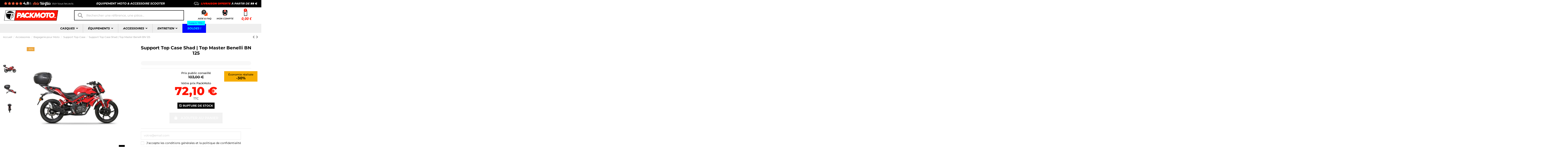

--- FILE ---
content_type: text/html; charset=utf-8
request_url: https://packmoto.com/accessoires/bagagerie/support-top-case/support-top-case-shad-top-master-benelli-bn-125.html?page=1
body_size: 45586
content:
<!doctype html>
<html lang="fr">

<head>
    
        
  <meta charset="utf-8">


  <meta http-equiv="x-ua-compatible" content="ie=edge">



  


      <!-- Google Tag Manager 
    <script>(function(w,d,s,l,i){w[l]=w[l]||[];w[l].push({'gtm.start':
      new Date().getTime(),event:'gtm.js'});var f=d.getElementsByTagName(s)[0],
              j=d.createElement(s),dl=l!='dataLayer'?'&l='+l:'';j.async=true;j.src=
              'https://www.googletagmanager.com/gtm.js?id='+i+dl;f.parentNode.insertBefore(j,f);
              })(window,document,'script','dataLayer','GTM-PRDQ944');</script>
     End Google Tag Manager -->
  


  <title>Support Top Case Shad | Top Master Benelli BN 125</title>
  
    
  
  
    
  
  <meta name="description" content="Retrouvez votre Support Top Case Shad pour Benelli BN 125 au meilleur prix chez Pack-Moto. Profitez du paiement en plusieurs fois et livraison rapide.">
  <meta name="keywords" content="">
    
      <link rel="canonical" href="https://packmoto.com/accessoires/bagagerie/support-top-case/support-top-case-shad-top-master-benelli-bn-125.html">
    

  
      

  
     

 


   


  

  
         


  
    
  



    <meta property="og:type" content="product">
    <meta property="og:url" content="https://packmoto.com/accessoires/bagagerie/support-top-case/support-top-case-shad-top-master-benelli-bn-125.html?page=1">
    <meta property="og:title" content="Support Top Case Shad | Top Master Benelli BN 125">
    <meta property="og:site_name" content="PACK-MOTO">
    <meta property="og:description" content="Retrouvez votre Support Top Case Shad pour Benelli BN 125 au meilleur prix chez Pack-Moto. Profitez du paiement en plusieurs fois et livraison rapide.">
            <meta property="og:image" content="https://packmoto.com/25454-thickbox_default/support-top-case-shad-top-master-benelli-bn-125.jpg">
        <meta property="og:image:width" content="1100">
        <meta property="og:image:height" content="1422">
    




      <meta name="viewport" content="initial-scale=1,user-scalable=no,maximum-scale=1,width=device-width">
  




  <link rel="icon" type="image/vnd.microsoft.icon" href="https://packmoto.com/modules/arseopro/uploads/favicon_6377646bae41a_96x96.png?1673391895">
  <link rel="shortcut icon" type="image/x-icon" href="https://packmoto.com/modules/arseopro/uploads/favicon_6377646bae41a_96x96.png?1673391895">
    




  



<link rel="preload" as="font"
      href="/themes/PackMoto/assets/css/font-awesome/fonts/fontawesome-webfont.woff?v=4.7.0"
      type="font/woff" crossorigin="anonymous">
<link rel="preload" as="font"
      href="/themes/PackMoto/assets/css/font-awesome/fonts/fontawesome-webfont.woff2?v=4.7.0"
      type="font/woff2" crossorigin="anonymous">


<link  rel="preload stylesheet"  as="style" href="/themes/PackMoto/assets/css/font-awesome/css/font-awesome-preload.css"
       type="text/css" crossorigin="anonymous">





  	

  <script>
        var Chronopost = {"ajax_endpoint":"https:\/\/packmoto.com\/module\/chronopost\/ajax?ajax=1"};
        var PAYPLUG_DOMAIN = "https:\/\/secure.payplug.com";
        var WhatYouCan = "Vous devez compl\u00e9ter cette \u00e9tape";
        var WhatYouWant = "Que souhaitez-vous faire?";
        var ajaxUrl = "https:\/\/packmoto.com\/modules\/ndksteppingpack\/ajaxCheckCart.php";
        var ajaxUrlProducts = "https:\/\/packmoto.com\/modules\/ndksteppingpack\/ajax-getProducts.php";
        var applePayIdCart = null;
        var applePayMerchantSessionAjaxURL = "https:\/\/packmoto.com\/module\/payplug\/dispatcher";
        var applePayPaymentAjaxURL = "https:\/\/packmoto.com\/module\/payplug\/validation";
        var applePayPaymentRequestAjaxURL = "https:\/\/packmoto.com\/module\/payplug\/applepaypaymentrequest";
        var baseUri = "https:\/\/packmoto.com\/";
        var base_url = "https:\/\/packmoto.com\/";
        var continueText = "Ajouter un autre produit";
        var ed_ajax_delay = "0";
        var elementorFrontendConfig = {"isEditMode":"","stretchedSectionContainer":"","instagramToken":false,"is_rtl":false,"ajax_csfr_token_url":"https:\/\/packmoto.com\/module\/iqitelementor\/Actions?process=handleCsfrToken&ajax=1"};
        var fullText = "Vous avez atteitn le nombre maximal de produits dans cette \u00e9tape";
        var iqitTheme = {"rm_sticky":"down","rm_breakpoint":0,"op_preloader":"0","cart_style":"side","cart_confirmation":"modal","h_layout":"2","f_fixed":"","f_layout":"1","h_absolute":"0","h_sticky":"header","hw_width":"inherit","hm_submenu_width":"fullwidth-background","h_search_type":"full","pl_lazyload":true,"pl_infinity":false,"pl_rollover":true,"pl_crsl_autoplay":false,"pl_slider_ld":5,"pl_slider_d":4,"pl_slider_t":3,"pl_slider_p":2,"pp_thumbs":"left","pp_zoom":"inner","pp_image_layout":"carousel","pp_tabs":"tabha","pl_grid_qty":false};
        var iqitcompare = {"nbProducts":0};
        var iqitcountdown_days = "J.";
        var iqitextendedproduct = {"speed":"70"};
        var iqitfdc_from = 99;
        var iqitmegamenu = {"sticky":"false","containerSelector":"#wrapper > .container"};
        var is_sandbox_mode = false;
        var module_name = "payplug";
        var ndkspToken = "bf160a4ffa69c26c29e38dad96bac9ca";
        var ndksp_ajax_url = "https:\/\/packmoto.com\/module\/ndksteppingpack\/ajax?ajax=1&token=bf160a4ffa69c26c29e38dad96bac9ca";
        var nextText = "Allez \u00e0 l\u2019\u00e9tape suivante";
        var optionnalText = "Ajouter un produit optionnel";
        var orderLink = "\/\/packmoto.com\/panier?action=show";
        var orderText = "Passez la commande";
        var page_name = "product";
        var payplug_ajax_url = "https:\/\/packmoto.com\/module\/payplug\/ajax";
        var payplug_transaction_error_message = "    <div class=\"payplugMsg_wrapper\">\n                                    <p  class=\"payplugMsg_error\" >La transaction n&#039;a pas pu aboutir, et votre carte n&#039;a pas \u00e9t\u00e9 d\u00e9bit\u00e9e.<\/p>\n                                        <button type=\"button\" class=\"payplugMsg_button\" name=\"card_deleted\">Ok<\/button>\n        \n            <\/div>\n";
        var popUpView = "1";
        var prestashop = {"cart":{"products":[],"totals":{"total":{"type":"total","label":"Total","amount":0,"value":"0,00\u00a0\u20ac"},"total_including_tax":{"type":"total","label":"Total TTC","amount":0,"value":"0,00\u00a0\u20ac"},"total_excluding_tax":{"type":"total","label":"Total HT :","amount":0,"value":"0,00\u00a0\u20ac"}},"subtotals":{"products":{"type":"products","label":"Sous-total","amount":0,"value":"0,00\u00a0\u20ac"},"discounts":null,"shipping":{"type":"shipping","label":"Livraison","amount":0,"value":""},"tax":null},"products_count":0,"summary_string":"0 articles","vouchers":{"allowed":1,"added":[]},"discounts":[],"minimalPurchase":0,"minimalPurchaseRequired":""},"currency":{"id":1,"name":"Euro","iso_code":"EUR","iso_code_num":"978","sign":"\u20ac"},"customer":{"lastname":null,"firstname":null,"email":null,"birthday":null,"newsletter":null,"newsletter_date_add":null,"optin":null,"website":null,"company":null,"siret":null,"ape":null,"is_logged":false,"gender":{"type":null,"name":null},"addresses":[]},"language":{"name":"Fran\u00e7ais (French)","iso_code":"fr","locale":"fr-FR","language_code":"fr","is_rtl":"0","date_format_lite":"d\/m\/Y","date_format_full":"d\/m\/Y H:i:s","id":1},"page":{"title":"","canonical":"https:\/\/packmoto.com\/accessoires\/bagagerie\/support-top-case\/support-top-case-shad-top-master-benelli-bn-125.html","meta":{"title":"Support Top Case Shad | Top Master Benelli BN 125","description":"Retrouvez votre Support Top Case Shad pour Benelli BN 125 au meilleur prix chez Pack-Moto. Profitez du paiement en plusieurs fois et livraison rapide.","keywords":"","robots":"index"},"page_name":"product","body_classes":{"lang-fr":true,"lang-rtl":false,"country-FR":true,"currency-EUR":true,"layout-full-width":true,"page-product":true,"tax-display-enabled":true,"product-id-9123":true,"product-Support Top Case Shad | Top Master Benelli BN 125":true,"product-id-category-57":true,"product-id-manufacturer-56":true,"product-id-supplier-0":true,"product-available-for-order":true},"admin_notifications":[]},"shop":{"name":"PACK-MOTO","logo":"https:\/\/packmoto.com\/img\/logo-1673391895.jpg","stores_icon":"https:\/\/packmoto.com\/img\/logo_stores.png","favicon":"https:\/\/packmoto.com\/modules\/arseopro\/uploads\/favicon_6377646bae41a_96x96.png"},"urls":{"base_url":"https:\/\/packmoto.com\/","current_url":"https:\/\/packmoto.com\/accessoires\/bagagerie\/support-top-case\/support-top-case-shad-top-master-benelli-bn-125.html?page=1","shop_domain_url":"https:\/\/packmoto.com","img_ps_url":"https:\/\/packmoto.com\/img\/","img_cat_url":"https:\/\/packmoto.com\/img\/c\/","img_lang_url":"https:\/\/packmoto.com\/img\/l\/","img_prod_url":"https:\/\/packmoto.com\/img\/p\/","img_manu_url":"https:\/\/packmoto.com\/img\/m\/","img_sup_url":"https:\/\/packmoto.com\/img\/su\/","img_ship_url":"https:\/\/packmoto.com\/img\/s\/","img_store_url":"https:\/\/packmoto.com\/img\/st\/","img_col_url":"https:\/\/packmoto.com\/img\/co\/","img_url":"https:\/\/packmoto.com\/themes\/PackMoto\/assets\/img\/","css_url":"https:\/\/packmoto.com\/themes\/PackMoto\/assets\/css\/","js_url":"https:\/\/packmoto.com\/themes\/PackMoto\/assets\/js\/","pic_url":"https:\/\/packmoto.com\/upload\/","pages":{"address":"https:\/\/packmoto.com\/adresse","addresses":"https:\/\/packmoto.com\/adresses","authentication":"https:\/\/packmoto.com\/connexion","cart":"https:\/\/packmoto.com\/panier","category":"https:\/\/packmoto.com\/index.php?controller=category","cms":"https:\/\/packmoto.com\/index.php?controller=cms","contact":"https:\/\/packmoto.com\/nous-contacter","discount":"https:\/\/packmoto.com\/reduction","guest_tracking":"https:\/\/packmoto.com\/suivi-commande-invite","history":"https:\/\/packmoto.com\/historique-commandes","identity":"https:\/\/packmoto.com\/identite","index":"https:\/\/packmoto.com\/","my_account":"https:\/\/packmoto.com\/mon-compte","order_confirmation":"https:\/\/packmoto.com\/confirmation-commande","order_detail":"https:\/\/packmoto.com\/index.php?controller=order-detail","order_follow":"https:\/\/packmoto.com\/suivi-commande","order":"https:\/\/packmoto.com\/commande","order_return":"https:\/\/packmoto.com\/index.php?controller=order-return","order_slip":"https:\/\/packmoto.com\/avoirs","pagenotfound":"https:\/\/packmoto.com\/page-introuvable","password":"https:\/\/packmoto.com\/recuperation-mot-de-passe","pdf_invoice":"https:\/\/packmoto.com\/index.php?controller=pdf-invoice","pdf_order_return":"https:\/\/packmoto.com\/index.php?controller=pdf-order-return","pdf_order_slip":"https:\/\/packmoto.com\/index.php?controller=pdf-order-slip","prices_drop":"https:\/\/packmoto.com\/promotions","product":"https:\/\/packmoto.com\/index.php?controller=product","search":"https:\/\/packmoto.com\/recherche","sitemap":"https:\/\/packmoto.com\/plan-site","stores":"https:\/\/packmoto.com\/magasins","supplier":"https:\/\/packmoto.com\/fournisseur","register":"https:\/\/packmoto.com\/connexion?create_account=1","order_login":"https:\/\/packmoto.com\/commande?login=1"},"alternative_langs":[],"theme_assets":"\/themes\/PackMoto\/assets\/","actions":{"logout":"https:\/\/packmoto.com\/?mylogout="},"no_picture_image":{"bySize":{"small_default":{"url":"https:\/\/packmoto.com\/img\/p\/fr-default-small_default.jpg","width":98,"height":127},"cart_default":{"url":"https:\/\/packmoto.com\/img\/p\/fr-default-cart_default.jpg","width":125,"height":162},"home_default":{"url":"https:\/\/packmoto.com\/img\/p\/fr-default-home_default.jpg","width":236,"height":305},"large_default":{"url":"https:\/\/packmoto.com\/img\/p\/fr-default-large_default.jpg","width":381,"height":492},"medium_default":{"url":"https:\/\/packmoto.com\/img\/p\/fr-default-medium_default.jpg","width":452,"height":584},"thickbox_default":{"url":"https:\/\/packmoto.com\/img\/p\/fr-default-thickbox_default.jpg","width":1100,"height":1422}},"small":{"url":"https:\/\/packmoto.com\/img\/p\/fr-default-small_default.jpg","width":98,"height":127},"medium":{"url":"https:\/\/packmoto.com\/img\/p\/fr-default-large_default.jpg","width":381,"height":492},"large":{"url":"https:\/\/packmoto.com\/img\/p\/fr-default-thickbox_default.jpg","width":1100,"height":1422},"legend":""}},"configuration":{"display_taxes_label":true,"display_prices_tax_incl":true,"is_catalog":false,"show_prices":true,"opt_in":{"partner":false},"quantity_discount":{"type":"discount","label":"Remise sur prix unitaire"},"voucher_enabled":1,"return_enabled":1},"field_required":[],"breadcrumb":{"links":[{"title":"Accueil","url":"https:\/\/packmoto.com\/"},{"title":"Accessoires","url":"https:\/\/packmoto.com\/achat-accessoires\/"},{"title":"Bagagerie pour Moto","url":"https:\/\/packmoto.com\/accessoires\/achat-bagagerie\/"},{"title":"Support Top-Case","url":"https:\/\/packmoto.com\/accessoires\/bagagerie\/achat-support-top-case\/"},{"title":"Support Top Case Shad | Top Master Benelli BN 125","url":"https:\/\/packmoto.com\/accessoires\/bagagerie\/support-top-case\/support-top-case-shad-top-master-benelli-bn-125.html"}],"count":5},"link":{"protocol_link":"https:\/\/","protocol_content":"https:\/\/"},"time":1768681196,"static_token":"bf160a4ffa69c26c29e38dad96bac9ca","token":"40903dfe7d10a46e7b41295af912c978","debug":false};
        var ps_checkout3dsEnabled = true;
        var ps_checkoutAutoRenderDisabled = false;
        var ps_checkoutCancelUrl = "https:\/\/packmoto.com\/module\/ps_checkout\/cancel";
        var ps_checkoutCardBrands = ["MASTERCARD","VISA","AMEX","CB_NATIONALE"];
        var ps_checkoutCardFundingSourceImg = "\/modules\/ps_checkout\/views\/img\/payment-cards.png";
        var ps_checkoutCardLogos = {"AMEX":"\/modules\/ps_checkout\/views\/img\/amex.svg","CB_NATIONALE":"\/modules\/ps_checkout\/views\/img\/cb.svg","DINERS":"\/modules\/ps_checkout\/views\/img\/diners.svg","DISCOVER":"\/modules\/ps_checkout\/views\/img\/discover.svg","JCB":"\/modules\/ps_checkout\/views\/img\/jcb.svg","MAESTRO":"\/modules\/ps_checkout\/views\/img\/maestro.svg","MASTERCARD":"\/modules\/ps_checkout\/views\/img\/mastercard.svg","UNIONPAY":"\/modules\/ps_checkout\/views\/img\/unionpay.svg","VISA":"\/modules\/ps_checkout\/views\/img\/visa.svg"};
        var ps_checkoutCartProductCount = 0;
        var ps_checkoutCheckUrl = "https:\/\/packmoto.com\/module\/ps_checkout\/check";
        var ps_checkoutCheckoutTranslations = {"checkout.go.back.link.title":"Retourner au tunnel de commande","checkout.go.back.label":"Tunnel de commande","checkout.card.payment":"Paiement par carte","checkout.page.heading":"R\u00e9sum\u00e9 de commande","checkout.cart.empty":"Votre panier d'achat est vide.","checkout.page.subheading.card":"Carte","checkout.page.subheading.paypal":"PayPal","checkout.payment.by.card":"Vous avez choisi de payer par carte.","checkout.payment.by.paypal":"Vous avez choisi de payer par PayPal.","checkout.order.summary":"Voici un r\u00e9sum\u00e9 de votre commande :","checkout.order.amount.total":"Le montant total de votre panier est de","checkout.order.included.tax":"(TTC)","checkout.order.confirm.label":"Veuillez finaliser votre commande en cliquant sur &quot;Je valide ma commande&quot;","paypal.hosted-fields.label.card-name":"Nom du titulaire de la carte","paypal.hosted-fields.placeholder.card-name":"Nom du titulaire de la carte","paypal.hosted-fields.label.card-number":"Num\u00e9ro de carte","paypal.hosted-fields.placeholder.card-number":"Num\u00e9ro de carte","paypal.hosted-fields.label.expiration-date":"Date d'expiration","paypal.hosted-fields.placeholder.expiration-date":"MM\/YY","paypal.hosted-fields.label.cvv":"Code de s\u00e9curit\u00e9","paypal.hosted-fields.placeholder.cvv":"XXX","payment-method-logos.title":"Paiement 100% s\u00e9curis\u00e9","express-button.cart.separator":"ou","express-button.checkout.express-checkout":"Achat rapide","error.paypal-sdk":"No PayPal Javascript SDK Instance","checkout.payment.others.link.label":"Autres moyens de paiement","checkout.payment.others.confirm.button.label":"Je valide ma commande","checkout.form.error.label":"Une erreur s'est produite lors du paiement. Veuillez r\u00e9essayer ou contacter le support.","loader-component.label.header":"Merci pour votre achat !","loader-component.label.body":"Veuillez patienter, nous traitons votre paiement","error.paypal-sdk.contingency.cancel":"Authentification du titulaire de carte annul\u00e9e, veuillez choisir un autre moyen de paiement ou essayez de nouveau.","error.paypal-sdk.contingency.error":"Une erreur est survenue lors de l'authentification du titulaire de la carte, veuillez choisir un autre moyen de paiement ou essayez de nouveau.","error.paypal-sdk.contingency.failure":"Echec de l'authentification du titulaire de la carte, veuillez choisir un autre moyen de paiement ou essayez de nouveau.","error.paypal-sdk.contingency.unknown":"L'identit\u00e9 du titulaire de la carte n'a pas pu \u00eatre v\u00e9rifi\u00e9e, veuillez choisir un autre moyen de paiement ou essayez de nouveau."};
        var ps_checkoutCheckoutUrl = "https:\/\/packmoto.com\/commande";
        var ps_checkoutConfirmUrl = "https:\/\/packmoto.com\/confirmation-commande";
        var ps_checkoutCreateUrl = "https:\/\/packmoto.com\/module\/ps_checkout\/create";
        var ps_checkoutCspNonce = "";
        var ps_checkoutExpressCheckoutCartEnabled = false;
        var ps_checkoutExpressCheckoutOrderEnabled = false;
        var ps_checkoutExpressCheckoutProductEnabled = false;
        var ps_checkoutExpressCheckoutSelected = false;
        var ps_checkoutExpressCheckoutUrl = "https:\/\/packmoto.com\/module\/ps_checkout\/ExpressCheckout";
        var ps_checkoutFundingSource = "paypal";
        var ps_checkoutFundingSourcesSorted = ["paypal"];
        var ps_checkoutHostedFieldsContingencies = "SCA_WHEN_REQUIRED";
        var ps_checkoutHostedFieldsEnabled = false;
        var ps_checkoutHostedFieldsSelected = false;
        var ps_checkoutLoaderImage = "\/modules\/ps_checkout\/views\/img\/loader.svg";
        var ps_checkoutPartnerAttributionId = "PrestaShop_Cart_PSXO_PSDownload";
        var ps_checkoutPayLaterCartPageButtonEnabled = false;
        var ps_checkoutPayLaterCategoryPageBannerEnabled = false;
        var ps_checkoutPayLaterHomePageBannerEnabled = false;
        var ps_checkoutPayLaterOrderPageBannerEnabled = false;
        var ps_checkoutPayLaterOrderPageButtonEnabled = false;
        var ps_checkoutPayLaterOrderPageMessageEnabled = false;
        var ps_checkoutPayLaterProductPageBannerEnabled = false;
        var ps_checkoutPayLaterProductPageButtonEnabled = false;
        var ps_checkoutPayLaterProductPageMessageEnabled = false;
        var ps_checkoutPayPalButtonConfiguration = null;
        var ps_checkoutPayPalOrderId = "";
        var ps_checkoutPayPalSdkConfig = {"clientId":"AXjYFXWyb4xJCErTUDiFkzL0Ulnn-bMm4fal4G-1nQXQ1ZQxp06fOuE7naKUXGkq2TZpYSiI9xXbs4eo","merchantId":"MMF2VPRWRNP9G","currency":"EUR","intent":"capture","commit":"false","vault":"false","integrationDate":"2022-14-06","dataPartnerAttributionId":"PrestaShop_Cart_PSXO_PSDownload","dataCspNonce":"","dataEnable3ds":"true","disableFunding":"bancontact,blik,card,eps,giropay,ideal,mybank,p24,paylater","components":"marks,funding-eligibility"};
        var ps_checkoutPayWithTranslations = {"paypal":"Payer avec un compte PayPal"};
        var ps_checkoutPaymentMethodLogosTitleImg = "\/modules\/ps_checkout\/views\/img\/lock_checkout.svg";
        var ps_checkoutRenderPaymentMethodLogos = true;
        var ps_checkoutValidateUrl = "https:\/\/packmoto.com\/module\/ps_checkout\/validate";
        var ps_checkoutVersion = "3.6.3";
        var ps_version = "1.7";
        var psemailsubscription_subscription = "https:\/\/packmoto.com\/module\/ps_emailsubscription\/subscription";
        var wkChartPosition = 0;
        var wkSizeChartPopupDefault = "";
      </script>
		<link rel="stylesheet" href="/modules/ps_checkout/views/css/payments.css?version=3.6.3" media="all">
		<link rel="stylesheet" href="https://fonts.googleapis.com/css?family=Montserrat:100,100italic,200,200italic,300,300italic,400,400italic,500,500italic,600,600italic,700,700italic,800,800italic,900,900italic&amp;display=swap" media="all">
		<link rel="stylesheet" href="https://fonts.googleapis.com/css?family=Roboto:100,100italic,200,200italic,300,300italic,400,400italic,500,500italic,600,600italic,700,700italic,800,800italic,900,900italic%7CRoboto+Slab:100,100italic,200,200italic,300,300italic,400,400italic,500,500italic,600,600italic,700,700italic,800,800italic,900,900italic&amp;display=swap" media="all">
		<link rel="stylesheet" href="https://packmoto.com/themes/PackMoto/assets/cache/theme-9657e61883.css" media="all">
	
		<style>
	/* Start custom CSS for section, class: .elementor-element-a696c66 */.cookieyes{
    display: none;
}/* End custom CSS */
	</style>
	


	<script>
			var ceFrontendConfig = {"environmentMode":{"edit":false,"wpPreview":false},"is_rtl":false,"breakpoints":{"xs":0,"sm":480,"md":768,"lg":1025,"xl":1440,"xxl":1600},"version":"2.5.11","urls":{"assets":"\/modules\/creativeelements\/views\/"},"productQuickView":0,"settings":{"page":[],"general":{"elementor_global_image_lightbox":"1","elementor_enable_lightbox_in_editor":"yes","elementor_lightbox_enable_counter":"yes","elementor_lightbox_enable_zoom":"yes","elementor_lightbox_title_src":"title","elementor_lightbox_description_src":"caption"}},"post":{"id":"9123030101","title":"Support Top Case Shad | Top Master Benelli BN 125","excerpt":""}};
		</script>
        <link rel="preload" href="/modules/creativeelements/views/lib/ceicons/fonts/ceicons.woff2?fj664s"
            as="font" type="font/woff2" crossorigin>
                <link rel="preload" href="/modules/creativeelements/views/lib/font-awesome/fonts/fontawesome-webfont.woff2?v=4.7.0"
            as="font" type="font/woff2" crossorigin>
        <!--CE-JS-->


  
<script type="text/javascript">
        var link_cart = "https://packmoto.com/panier";
            var link_reward = "https://packmoto.com/affiliate-dashboard?ajax=1";
            var link_shopping_cart = "https://packmoto.com/module/ps_shoppingcart/ajax";
            var eam_sending_email = "Envoi...";
    var eam_email_invalid = "Le courriel est invalide";
    var eam_email_sent_limited = "Vous avez atteint le nombre maximum d'invitations";
    var eam_token = "bf160a4ffa69c26c29e38dad96bac9ca";
    var name_is_blank = 'Le nom est requis';
    var email_is_blank = 'Email est requis';
    var email_is_invalid = 'Le courriel est invalide';
</script>

  <script type="text/javascript">
    (window.gaDevIds=window.gaDevIds||[]).push('d6YPbH');
    (function(i,s,o,g,r,a,m){i['GoogleAnalyticsObject']=r;i[r]=i[r]||function(){
      (i[r].q=i[r].q||[]).push(arguments)},i[r].l=1*new Date();a=s.createElement(o),
      m=s.getElementsByTagName(o)[0];a.async=1;a.src=g;m.parentNode.insertBefore(a,m)
    })(window,document,'script','https://www.google-analytics.com/analytics.js','ga');

          ga('create', 'G-21RG6HHLYJ', 'auto');
                      ga('send', 'pageview');
        ga('require', 'ec');
  </script>

 <script type="text/javascript">
            
        document.addEventListener('DOMContentLoaded', function() {
            if (typeof GoogleAnalyticEnhancedECommerce !== 'undefined') {
                var MBG = GoogleAnalyticEnhancedECommerce;
                MBG.setCurrency('EUR');
                MBG.add({"id":21570,"name":"veste-sur-chemise-segura-traffic","category":"veste-hiver","brand":"segura","variant":"","type":"typical","position":"0","quantity":1,"list":"product","url":"https%3A%2F%2Fpackmoto.com%2Fequipements%2Fblouson-veste%2Fveste-hiver%2Fvestesur-chemise-segura-traffic.html","price":149.99},'',true);MBG.add({"id":17976,"name":"veste-vquattro-bolt","category":"veste-mi-saison","brand":"v-quattro","variant":"","type":"typical","position":1,"quantity":1,"list":"product","url":"https%3A%2F%2Fpackmoto.com%2Fequipements%2Fblouson-veste%2Fveste-mi-saison%2Fveste-v-quattro-bolt.html","price":135.9},'',true);MBG.add({"id":17843,"name":"veste-tucano-urbano-washington","category":"veste-mi-saison","brand":"tucano-urbano","variant":"","type":"typical","position":2,"quantity":1,"list":"product","url":"https%3A%2F%2Fpackmoto.com%2Fequipements%2Fblouson-veste%2Fveste-mi-saison%2Fveste-tucano-urbano-washington.html","price":137},'',true);MBG.add({"id":17977,"name":"veste-tucano-urbano-urbis-5g","category":"veste-mi-saison","brand":"tucano-urbano","variant":"","type":"typical","position":3,"quantity":1,"list":"product","url":"https%3A%2F%2Fpackmoto.com%2Fequipements%2Fblouson-veste%2Fveste-mi-saison%2Fveste-tucano-urbano-urbis-5g.html","price":124.5},'',true);MBG.add({"id":20425,"name":"veste-tucano-urbano-topfive-hydroscud","category":"veste-hiver","brand":"tucano-urbano","variant":"","type":"typical","position":4,"quantity":1,"list":"product","url":"https%3A%2F%2Fpackmoto.com%2Fequipements%2Fblouson-veste%2Fveste-hiver%2Fveste-tucano-urbano-topfive-hydroscud.html","price":162},'',true);MBG.add({"id":6363,"name":"veste-tucano-urbano-summer-task","category":"veste-mi-saison","brand":"tucano-urbano","variant":"","type":"typical","position":5,"quantity":1,"list":"product","url":"https%3A%2F%2Fpackmoto.com%2Fequipements%2Fblouson-veste%2Fveste-mi-saison%2Fveste-tucano-urbano-summer-task.html","price":29.8},'',true);MBG.add({"id":5755,"name":"veste-tucano-urbano-shina","category":"veste-hiver","brand":"tucano-urbano","variant":"","type":"typical","position":6,"quantity":1,"list":"product","url":"https%3A%2F%2Fpackmoto.com%2Fequipements%2Fblouson-veste%2Fveste-hiver%2Fveste-tucano-urbano-shina.html","price":99},'',true);MBG.add({"id":19538,"name":"veste-tucano-urbano-robert","category":"veste-mi-saison","brand":"tucano-urbano","variant":"","type":"typical","position":7,"quantity":1,"list":"product","url":"https%3A%2F%2Fpackmoto.com%2Fequipements%2Fblouson-veste%2Fveste-mi-saison%2Fblouson-tucano-urbano-robert.html","price":149},'',true);MBG.addProductClick({"id":21570,"name":"veste-sur-chemise-segura-traffic","category":"veste-hiver","brand":"segura","variant":"","type":"typical","position":"0","quantity":1,"list":"product","url":"https%3A%2F%2Fpackmoto.com%2Fequipements%2Fblouson-veste%2Fveste-hiver%2Fvestesur-chemise-segura-traffic.html","price":149.99});MBG.addProductClick({"id":17976,"name":"veste-vquattro-bolt","category":"veste-mi-saison","brand":"v-quattro","variant":"","type":"typical","position":1,"quantity":1,"list":"product","url":"https%3A%2F%2Fpackmoto.com%2Fequipements%2Fblouson-veste%2Fveste-mi-saison%2Fveste-v-quattro-bolt.html","price":135.9});MBG.addProductClick({"id":17843,"name":"veste-tucano-urbano-washington","category":"veste-mi-saison","brand":"tucano-urbano","variant":"","type":"typical","position":2,"quantity":1,"list":"product","url":"https%3A%2F%2Fpackmoto.com%2Fequipements%2Fblouson-veste%2Fveste-mi-saison%2Fveste-tucano-urbano-washington.html","price":137});MBG.addProductClick({"id":17977,"name":"veste-tucano-urbano-urbis-5g","category":"veste-mi-saison","brand":"tucano-urbano","variant":"","type":"typical","position":3,"quantity":1,"list":"product","url":"https%3A%2F%2Fpackmoto.com%2Fequipements%2Fblouson-veste%2Fveste-mi-saison%2Fveste-tucano-urbano-urbis-5g.html","price":124.5});MBG.addProductClick({"id":20425,"name":"veste-tucano-urbano-topfive-hydroscud","category":"veste-hiver","brand":"tucano-urbano","variant":"","type":"typical","position":4,"quantity":1,"list":"product","url":"https%3A%2F%2Fpackmoto.com%2Fequipements%2Fblouson-veste%2Fveste-hiver%2Fveste-tucano-urbano-topfive-hydroscud.html","price":162});MBG.addProductClick({"id":6363,"name":"veste-tucano-urbano-summer-task","category":"veste-mi-saison","brand":"tucano-urbano","variant":"","type":"typical","position":5,"quantity":1,"list":"product","url":"https%3A%2F%2Fpackmoto.com%2Fequipements%2Fblouson-veste%2Fveste-mi-saison%2Fveste-tucano-urbano-summer-task.html","price":29.8});MBG.addProductClick({"id":5755,"name":"veste-tucano-urbano-shina","category":"veste-hiver","brand":"tucano-urbano","variant":"","type":"typical","position":6,"quantity":1,"list":"product","url":"https%3A%2F%2Fpackmoto.com%2Fequipements%2Fblouson-veste%2Fveste-hiver%2Fveste-tucano-urbano-shina.html","price":99});MBG.addProductClick({"id":19538,"name":"veste-tucano-urbano-robert","category":"veste-mi-saison","brand":"tucano-urbano","variant":"","type":"typical","position":7,"quantity":1,"list":"product","url":"https%3A%2F%2Fpackmoto.com%2Fequipements%2Fblouson-veste%2Fveste-mi-saison%2Fblouson-tucano-urbano-robert.html","price":149});
            }
        });
        
    </script>
<script type="text/javascript" data-keepinline="true">
	window.dataLayer = window.dataLayer || [];
</script>
<script type="text/javascript" data-keepinline="true">
    	var currencyCode = "EUR";

    	var ph_page_name = "Support Top Case Shad | Top Master Benelli BN 125";
    	var ph_analytics_uacode = "UA-142692827-1";
    	var ph_analytics_uacode_enable = false;
    	var ph_analytics_GA4code = "G-V2HEKJ2NLY";
    	var ph_analytics_GA4code_enable = true;
    	var ph_no_track_backoffice = false;
    	var ph_allowLinker = false;
    	var ph_autoLinkDomains = "";
    	var ph_fbpixel_activ = true;
    	var ph_fbpixel_code = "718274072172053";
    	var ph_User_ID_Custom_Dimension_Nr = 0;
    	var ph_ecomm_prodid_custom_dimension_nr = 0;
    	var ph_ecomm_pagetype_custom_dimension_nr = 0;
    	var ph_ecomm_totalvalue_custom_dimension_nr = 0;
    	var ph_customer_id_dimension_nr = 0;
    	var FBuser = "true";
							var ph_product_price = "72.1";
		    	var ph_tgmm_v = "2.3.33";

    	var ph_hotjar_activ = false;
    	var ph_hotjar_code = "";
    	
    	var ph_inspectlet_activ = false;
    	var ph_inspectlet_code = "";

    	var ph_pinterest_activ = false;
    	var ph_pinterest_code = "";

    	var ph_GTS_activ = false;
    	var ph_adwords_activ = false;
    	var ph_remarketing_activ = true;

    	var ph_GTS_Store_ID = "";
    	var ph_GTS_Localee = "";
    	var ph_GTS_Shopping_ID = "";
    	var ph_GTS_Shopping_Account_ID = "";
    	var ph_GTS_Shopping_Country = "";
    	var ph_GTS_Shopping_Language = "";

    	var ph_GCR_BADGE_activ = true;
    	var ph_GCR_OPTIN_activ = true;
    	var ph_GCR_ID = "144755461";
			    	var ph_GCR_orderid = "";
	    	var ph_GCR_email = "";
	    	var ph_GCR_delivery_country = "";
	    	var ph_GCR_est_delivery_days = "";
	    	var ph_GCR_est_delivery_date = "";
		
    	var ph_crazyegg_activ = false;
    	var ph_crazyegg_code = "";


    	var ph_shop_name = "Packmoto";

		var removeFromCartClick = function (e) {
				var mybtn = (this).closest('dt');
				var qtity = $(mybtn).find('.quantity').text();
				var mydataid = $(mybtn).attr('data-id') ;
				var product_id = mydataid.split('_')[3] ;
				var attribute_id = mydataid.split('_')[4] ;
				//console.log("remove from cart: " + product_id + "-" + attribute_id + " x " + qtity);
				window.dataLayer.push({
				'event': 'removeFromCart',
				'ecommerce': {
					'remove': {
						'products': [{
							'id': product_id + "-" + attribute_id,
							'item_id': product_id,
							'quantity': qtity
						}]
					}
				}
			});
		}
		var removeFromCartClick_ps171 = function (e) {
				var mybtn = (this).closest('.product-line-grid');
				var qtity = $(mybtn).find('.js-cart-line-product-quantity').val();
				var product_id = $(this).attr('data-id-product');
				var attribute_id = $(this).attr('data-id-product-attribute');
				console.log("remove from cart 1.7: " + product_id + "-" + attribute_id + " x " + qtity);
				window.dataLayer.push({
				'event': 'removeFromCart',
				'ecommerce': {
					'remove': {
						'products': [{
							'id': product_id + "-" + attribute_id,
							'item_id': product_id,
							'quantity': qtity
						}]
					}
				}
			});
		}
    	window.addEventListener('load', function() {
			$(document).on('click', '.ajax_cart_block_remove_link',
				removeFromCartClick
			);
			$(document).on('mousedown', 'BODY#cart .cart-items a.remove-from-cart',
				removeFromCartClick_ps171
			);
		});
    			if (typeof(page_name)== "undefined"){
			if (!(typeof(prestashop))== "undefined"){
				var page_name = prestashop.page.page_name;
			}
		}
		if(typeof(ph_product_price) !== 'undefined'){
			if (typeof(parseFloat(ph_product_price)) == 'number'){
				if (!isNaN(ph_product_price)){			
					// var productPrice = ph_product_price;
					var productPrice = parseFloat(ph_product_price);
				}
			}
		}
		/*if (typeof(ph_product_price) == 'number'){
			var productPrice = ph_product_price;
		}*/
		if(typeof(productPrice) == 'undefined'){
			var productPrice = 0;
			var productPriceFloat = 0;
		}else{
			if(isFloat(productPrice)){
				var productPriceFloat = productPrice;
			} else {
				var productPriceFloat = productPrice.toFixed(2);
			}
		}
		if (typeof(sharing_name) == 'undefined' ){
			if(typeof(prestashop) !== "undefined"){
				if(typeof(prestashop.page) !== "undefined"){
					if(typeof(prestashop.page.meta) !== "undefined"){
						if(typeof(prestashop.page.meta.title) !== "undefined"){
							var sharing_name = prestashop.page.meta.title;
						}
					}
				}
			} else {
				var sharing_name = ph_page_name;
			}
		}
				
							
										/*VIEW  PRODUCT DETAIL*/
					var filtered_keys = function(obj, filter) {
					  var key, keys = [];
					  for (key in obj) {
					    if (obj.hasOwnProperty(key) && filter.test(key)) {
					      keys.push(key);
					    }
					  }
					  return keys;
					}
			    						if (typeof(id_product) == "undefined"){
						if(typeof(prestashop) == "undefined" ){
																	id_product = 9123;								
						} else{

							var findproductid = filtered_keys( prestashop.page.body_classes , /^product-id-\d+$/ );
							id_product = findproductid[0].replace('product-id-','');
						}
					}

					var action = "detail"
					var list = "Support Top-Case";
					var products = [{"reference":"B0BN18ST","item_id":"B0BN18ST","ean13":"8430358658691","upc":"","id":"B0BN18ST","id_product":9123,"name":"Support Top Case Shad | Top Master Benelli BN 125","item_name":"Support Top Case Shad | Top Master Benelli BN 125","price":72.1,"quantity":1,"category":"Support Top-Case","item_category":"Support Top-Case","list":"Category Listing"}];					var currencyCode = "EUR";
						
						window.dataLayer.push({
								"page": "viewProduct",
								"ecommerce": {
										'detail': {
												"actionField": {
														"list": list
												},
												"products": products
										}
								}
						});
						



					
				
			
		
				/* for all pages*/
		var action = "detail"
		var list = "Support Top-Case";
		var products = [{"reference":"B0BN18ST","item_id":"B0BN18ST","ean13":"8430358658691","upc":"","id":"B0BN18ST","id_product":9123,"name":"Support Top Case Shad | Top Master Benelli BN 125","item_name":"Support Top Case Shad | Top Master Benelli BN 125","price":72.1,"quantity":1,"category":"Support Top-Case","item_category":"Support Top-Case","list":"Category Listing"}];        if (!(typeof(products[0]) == 'undefined')){		
	        if(products[0].quantity == 0 || products[0].quantity == ""){
	            products[0].quantity = 1;
	        }		
	       }
		var currencyCode = "EUR";
			
			document.addEventListener("DOMContentLoaded", function() {			
			// window.addEventListener('load', function() {

				// $(document).on('click', '.ajax_add_to_cart_button , #add_to_cart > button > span , .add-to-cart', function (e) {
				//$('.ajax_add_to_cart_button , #add_to_cart > button > span , .add-to-cart , .elementor-button-add-to-cart, .box-info-product #add_to_cart button ').click( function (e) {
				$('.ajax_add_to_cart_button , #add_to_cart > button , .add-to-cart , .elementor-button-add-to-cart, .box-info-product #add_to_cart button ').click( function (e) {

					var products = [{"reference":"B0BN18ST","item_id":"B0BN18ST","ean13":"8430358658691","upc":"","id":"B0BN18ST","id_product":9123,"name":"Support Top Case Shad | Top Master Benelli BN 125","item_name":"Support Top Case Shad | Top Master Benelli BN 125","price":72.1,"quantity":1,"category":"Support Top-Case","item_category":"Support Top-Case","list":"Category Listing"}];

					if(products.length>1){/* Fix For PS1.7  */
					// if(typeof(products) == "undefined" ){
					  // if(!(typeof(products[0]) == "undefined" )){
					      var products_quickview = $(this).closest('.quickview');
					      if(products_quickview.size()>0){
					          var products_quickview = $(this).closest('.quickview');
					          //if(typeof(ph_merchant_center_id) == "undefined")
					          var products_name = products_quickview.find('H1').text();
					          var products_id = products_quickview.find('INPUT[name=id_product]').attr('value') ;    /*reference*/
					          var products_id_product =  products_quickview.find('INPUT[name=id_product]').attr('value');
					          var products_reference = products_quickview.find('INPUT[name=id_product]').attr('value') ;
					          var products_price = products_quickview.find('.product-price span').attr('content') ;
					          var products_quantity = products_quickview.find('.qty input').attr('value'); ;
					          var products_ean13 = '' ;
					          var products_upc = '' ;
					          var products_category = '' ;
					          var products = [{"reference":products_reference,"ean13":products_ean13,"upc":products_upc,"id":products_id,"id_product":products_id_product,"name":products_name,"price":products_price,"quantity":products_quantity,"category":products_category,"list":"QuickView"}];
					      }
					  // }
					}
					if( typeof($('#add-to-cart-or-refresh [name=qty]').val()) != 'undefined' ){
						var addToCartQty = $('#add-to-cart-or-refresh [name=qty]').val();
						console.log( $('#add-to-cart-or-refresh [name=qty]').val() );
						console.log('TGM addToCart1 qty :=' + addToCartQty);
						products[0].quantity = parseInt(addToCartQty)
						console.log(products[0]);
					} else {
    					if( typeof($('#buy_block [name=qty]').val()) != 'undefined' ){
    						var addToCartQty = $('#buy_block [name=qty]').val();
    						console.log( $('#buy_block [name=qty]').val() );
    						console.log('TGM addToCart2 qty :=' + addToCartQty);
    						products[0].quantity = parseInt(addToCartQty)
    						console.log(products[0]);
    					}
                    }
                    if(products[0].quantity == 0 || products[0].quantity == ""){
                        products[0].quantity = 1;
                    }					window.dataLayer.push({
							'event': 'addToCart',
							'ecommerce': {
									'currencyCode': currencyCode,
									'add': {
											'products': products
									}
							}
					});
				});
			});
			
		
						if (typeof(id) == "undefined"){
					}
		if (typeof(id) != "undefined"){
			window.dataLayer.push({
					"google_conversion_id": "692560856",
					"google_conversion_format": "3",
					"google_conversion_color": "ffffff",
					"google_conversion_label": "o4JNCP3j_KoYENjHnsoC",
										"google_conversion_only": false,
					"currency_code": currencyCode,
					"order_id": id,
					"ADW_enhancedConversion_Email": "",
					"ADW_enhancedConversion_Phone": ""
			});
		}else{
			window.dataLayer.push({
					"google_conversion_id": "692560856",
					"google_conversion_format": "3",
					"google_conversion_color": "ffffff",
					"google_conversion_label": "o4JNCP3j_KoYENjHnsoC",
										"google_conversion_only": false,
					"currency_code": currencyCode,
			});
		}
		
									
			var ph_fb_prodid = [];
			var ph_fb_prodid_attribute = '0';

										if(typeof(prestashop) == "undefined" ){
					ph_fb_prodid = id_product;
				} else {
					var findproductidprodpage = filtered_keys( prestashop.page.body_classes , /^product-id-\d+$/ );
					ph_fb_id_product_prodpage = findproductidprodpage[0].replace('product-id-','');
					ph_fb_prodid.push( ph_fb_id_product_prodpage );
				}

						

			var google_tag_params = {
									ecomm_prodid: "9123",									ecomm_pagetype: "product",
									ecomm_totalvalue: "72.0972",
															};
												google_tag_params["category"] = "Support Top-Case";
				
								window.dataLayer.push({
					"google_tag_params": google_tag_params
				});
							
		window.dataLayer.push({
	    	 "ph_anonymize_analytics" : false,

																		"AdwConvId": "692560856",								"AdwConvLb": "o4JNCP3j_KoYENjHnsoC",					});
		function isFloat(n) {
			return n === +n && n !== (n|0);
		}
		function isInteger(n) {
		    return n === +n && n === (n|0);
		}
		function createCookie(name,value,days,path) {
		    if (days) {
		        var date = new Date();
		        date.setTime(date.getTime()+(days*24*60*60*1000));
		        var expires = "; expires="+date.toGMTString();
		    }
		    else var expires = "";
		    document.cookie = name+"="+value+expires+"; path="+path;
		}
		function eraseCookie(cookie_name,path) {
			createCookie(cookie_name,"",0,path);
		}
		function getCookie(name) {
		  var value = "; " + document.cookie;
		  var parts = value.split("; " + name + "=");
		  if (parts.length == 2) return parts.pop().split(";").shift();
		}
</script>
<script data-keepinline="true">(function(w,d,s,l,i){w[l]=w[l]||[];w[l].push({'gtm.start':new Date().getTime(),event:'gtm.js'});var f=d.getElementsByTagName(s)[0],j=d.createElement(s),dl=l!='dataLayer'?'&l='+l:'';j.async=true;j.src='https://www.googletagmanager.com/gtm.js?id='+i+dl;f.parentNode.insertBefore(j,f);})(window,document,'script','dataLayer','GTM-W64QP5Z');</script>    <link rel="manifest" href="https://packmoto.com/modules/arseopro/uploads/manifest1.json">
            <link rel="icon" type="image/png" href="https://packmoto.com/modules/arseopro/uploads/favicon_6377646bae41a_16x16.png" sizes="16x16">
            <link rel="icon" type="image/png" href="https://packmoto.com/modules/arseopro/uploads/favicon_6377646bae41a_32x32.png" sizes="32x32">
            <link rel="icon" type="image/png" href="https://packmoto.com/modules/arseopro/uploads/favicon_6377646bae41a_96x96.png" sizes="96x96">
    
            <link rel="apple-touch-icon" sizes="57x57" href="https://packmoto.com/modules/arseopro/uploads/favicon_6377646bae41a_57x57.png">
            <link rel="apple-touch-icon" sizes="114x114" href="https://packmoto.com/modules/arseopro/uploads/favicon_6377646bae41a_114x114.png">
            <link rel="apple-touch-icon" sizes="72x72" href="https://packmoto.com/modules/arseopro/uploads/favicon_6377646bae41a_72x72.png">
            <link rel="apple-touch-icon" sizes="144x144" href="https://packmoto.com/modules/arseopro/uploads/favicon_6377646bae41a_144x144.png">
            <link rel="apple-touch-icon" sizes="60x60" href="https://packmoto.com/modules/arseopro/uploads/favicon_6377646bae41a_60x60.png">
            <link rel="apple-touch-icon" sizes="120x120" href="https://packmoto.com/modules/arseopro/uploads/favicon_6377646bae41a_120x120.png">
            <link rel="apple-touch-icon" sizes="76x76" href="https://packmoto.com/modules/arseopro/uploads/favicon_6377646bae41a_76x76.png">
            <link rel="apple-touch-icon" sizes="152x152" href="https://packmoto.com/modules/arseopro/uploads/favicon_6377646bae41a_152x152.png">
            <link rel="apple-touch-icon" sizes="180x180" href="https://packmoto.com/modules/arseopro/uploads/favicon_6377646bae41a_180x180.png">
    
    <meta name="msapplication-TileColor" content="#000000">
    <meta name="msapplication-config" content="https://packmoto.com/modules/arseopro/uploads/ieconfig.xml" />
    
    <meta name="theme-color" content="#000000">
    
    <style id="nxtalswatchimage">
ul.color_to_pick_list {
	margin:0;
	padding:0;
	list-style: none;
	/*box-shadow: 2px 6px 8px 0 rgba(0,0,0,.2);*/
}
ul.product_list .color-list-container ul, ul.color_to_pick_list{
	position: relative;
    text-align: center;
    width: 100%;
    padding-top: .1875rem;
    min-height: 2.5rem;
    background: #fff;	
	list-style: none;
}
.product-miniature .variant-links .color, ul.product_list .color-list-container ul li a, ul.color_to_pick_list li a{
	display: inline-block;
    margin: .3125rem;
    /*box-shadow: 2px 2px 4px 0 rgba(0,0,0,.2);*/
    border: 1px solid rgba(0,0,0,.05);
    cursor: pointer;
    background-size: contain;
	background-repeat: no-repeat;
	background-position: center;
	width: 20px;
	height: 20px;
}
ul.product_list .color-list-container ul li, ul.color_to_pick_list li{
	width: initial;
    height: initial;
    display: inline-block;
	border:none;
}
.product-miniature .variant-links .color:hover, ul.product_list .color-list-container ul li a:hover, ul.color_to_pick_list li a:hover{
	border: 2px solid #232323;
}
.sr-only {
    position: absolute;
    width: 1px;
    height: 1px;
    padding: 0;
    margin: -1px;
    overflow: hidden;
    clip: rect(0,0,0,0);
    border: 0;
}
#products .thumbnail-container, .featured-products .thumbnail-container, .product-accessories .thumbnail-container, .product-miniature .thumbnail-container{
	overflow: hidden;
}
#attributes .attribute_list #color_to_pick_list li{
	width: initial;
    height: initial;
}
.product-variants .product-variants-item .color, #product #attributes .attribute_list #color_to_pick_list li a.color_pick, #product #attributes .attribute_list #color_to_pick_list li a.color_pick img, .product-variants .color, .product-variants .input-color {
	width: 60px;
	height: 60px;
	background-repeat: no-repeat;
    background-position: center;
	background-size: contain;
}
</style>



<script type="text/javascript">
    var url_cashback = "/modules/zerosix/loadcashback.php";
    var confirm_cashback = "Etes vous sûr ?";
</script><script type="text/javascript">
    var ed_refresh_delay = 0;
    var ed_hour = 'heures';
    var ed_minute = 'minutes';
    var ed_hours = 'heures';
    var ed_minutes = 'minutes';
    var ed_and = 'et';
    var ed_refresh = 'Heure limite de ramassage dépassée, veuillez rafraîchir votre navigateur afin de calculer la nouvelle Estimation de livraison.';
    /*var ed_has_combi = ; */
    var ed_placement = 7;
    var ed_custom_sel = unescapeHTML('');
    var ed_custom_ins = '2';
    var ed_sm = 1;
    var ed_in_modal = 0;
    var front_ajax_url = 'https://packmoto.com/module/estimateddelivery/AjaxRefresh?token=804c6dc341819ca17e9d76bf5290a9a1&ajax=1';     var front_ajax_cart_url = 'https://packmoto.com/module/estimateddelivery/AjaxCart?token=804c6dc341819ca17e9d76bf5290a9a1&amp;ajax=1';
    var ps_version = '17';
    var ed_display_option = 1;


    function unescapeHTML(html) {
        var doc = new DOMParser().parseFromString(html, 'text/html');
        return doc.documentElement.textContent;
    }
</script>
<script>
    var sequraProducts = [];
            sequraProducts.push("pp3");
        var sequraConfigParams = {
        merchant: "packmoto_sv_fr",
        assetKey: "SnRvGKRU62",
        products: sequraProducts,
        scriptUri: "https://live.sequracdn.com/assets/sequra-checkout.min.js",
        decimalSeparator: ',',
        thousandSeparator: ' ',
        locale: 'fr',
        currency: 'EUR'
    };

    
        (function(i, s, o, g, r, a, m) {
            i['SequraConfiguration'] = g;
            i['SequraOnLoad'] = [];
            i[r] = {};
            i[r][a] = function(callback) { i['SequraOnLoad'].push(callback); };
            (a = s.createElement(o)), (m = s.getElementsByTagName(o)[0]);
            a.async = 1;
            a.src = g.scriptUri;
            m.parentNode.insertBefore(a, m);
        })(window, document, 'script', sequraConfigParams, 'Sequra', 'onLoad');

        //Helper
        var SequraHelper = {
                /**
             * The widgets to be drawn in the page
             */
                widgets: [],

                presets: {
                    L: '{"alignment":"left"}',
                    R: '{"alignment":"right"}',
                    legacy: '{"type":"legacy"}',
                    legacyL: '{"type":"legacy","alignment":"left"}',
                    legacyR: '{"type":"legacy","alignment":"right"}',
                    minimal: '{"type":"text","branding":"none","size":"S","starting-text":"as-low-as"}',
                    minimalL: '{"type":"text","branding":"none","size":"S","starting-text":"as-low-as","alignment":"left"}',
                    minimalR: '{"type":"text","branding":"none","size":"S","starting-text":"as-low-as","alignment":"right"}'
                },

                getText: function(selector) {
                    return selector && document.querySelector(selector) ? document.querySelector(selector).innerText :
                        "0";
                },
                nodeToCents: function(node) {
                    return this.textToCents(node ? node.innerText : "0");
                },
                selectorToCents: function(selector) {
                    return this.textToCents(SequraHelper.getText(selector));
                },
                decodeEntities: function(encodedString) {
                    if (!encodedString.match(/&(nbsp|amp|quot|lt|gt|#\d+|#x[0-9A-Fa-f]+);/g)) {
                        return encodedString;
                    }
                    const elem = document.createElement('div');
                    elem.innerHTML = encodedString;
                    return elem.textContent;
                },
                textToCents: function(text) {

                    const thousandSeparator = this.decodeEntities(sequraConfigParams.thousandSeparator);
                    const decimalSeparator = this.decodeEntities(sequraConfigParams.decimalSeparator);

                    text = text.replace(/^\D*/, '').replace(/\D*$/, '');
                    if (text.indexOf(decimalSeparator) < 0) {
                        text += decimalSeparator + '00';
                    }
                    return SequraHelper.floatToCents(
                        parseFloat(
                            text
                            .replace(thousandSeparator, '')
                            .replace(decimalSeparator, '.')
                        )
                    );
                },
                floatToCents: function(value) {
                    return parseInt(value.toFixed(2).replace('.', ''), 10);
                },

                refreshComponents: function() {
                    Sequra.onLoad(
                        function() {
                            Sequra.refreshComponents();
                        }
                    );
                },

            /**
            * Search for child elements in the parentElem that are targets of the widget
            * @param {object} parentElem DOM element that may contains the widget's targets
            * @param {object} widget  Widget object
            * @param {string} observedAt Unique identifier to avoid fetch the same element multiple times
            * @returns {array} Array of objects containing the target elements and a reference to the widget
            */
            getWidgetTargets: function(parentElem, widget, observedAt) {
                const targets = [];
                const isPriceMutation =
                'undefined' !== typeof parentElem.matches && (
                    parentElem.matches(widget.price_src) ||
                    parentElem.querySelector(widget.price_src)
                );
                const children = (isPriceMutation?document:parentElem).querySelectorAll(widget.css_sel);
                const productObservedAttr = 'data-sequra-observed-' + widget.product;
                for (const child of children) {
                    if (child.getAttribute(productObservedAttr) == observedAt) {
                        continue; // skip elements that are already observed in this mutation.
                    }
                    child.setAttribute(productObservedAttr, observedAt);
                    targets.push({ elem: child, widget: widget });
                }
                return targets;
            },

                /**
                * Search for all the targets of the widgets in a parent element
                * @param {object} parentElem DOM element that may contains the widget's targets
                * @param {array} widgets List of widgets to be drawn in the page
                * @param {string} observedAt Unique identifier to avoid fetch the same element multiple times
                * @returns {array} Array of objects containing the target elements and a reference to the widget
                */
                getWidgetsTargets: function(parentElem, widgets, observedAt) {
                    const targets = [];
                    for (const widget of widgets) {
                        const widgetTargets = this.getWidgetTargets(parentElem, widget, observedAt);
                        targets.push(...widgetTargets);
                    }
                    return targets;
                },

                /**
                * Get an unique identifier to avoid fetch the same element multiple times
                * @returns {number} The current timestamp
                */
                getObservedAt: () => Date.now(),

                /**
                 * Paint the widgets in the page and observe the DOM to refresh the widgets when the page changes.
                 * @param parentElem The DOM element that contains the promotion widgets
                 */
                drawWidgetsOnPage: function() {
                    if (!this.widgets.length) {
                        return;
                    }

                    // First, draw the widgets in the page for the first time.
                    const widgetsTargets = this.getWidgetsTargets(document, this.widgets, this.getObservedAt());
                    widgetsTargets.forEach(({ elem, widget }) => {
                        this.drawWidgetOnElement(widget, elem)
                    });

                    // Then, observe the DOM to refresh the widgets when the page changes.
                    const mutationObserver = new MutationObserver((mutations) => {
                        const targets = []; // contains the elements that must be refreshed.
                        const observedAt = this.getObservedAt();

                        for (const mutation of mutations) {
                            if (!['childList', 'subtree'].includes(mutation.type)) {
                                continue; // skip mutations that not are changing the DOM.
                            }

                            const widgetTargets = this.getWidgetsTargets(mutation.target, this.widgets,
                                observedAt)
                            targets.push(...widgetTargets);
                        }

                        mutationObserver
                            .disconnect(); // disable the observer to avoid multiple calls to the same function.

                        targets.forEach(({ elem, widget }) => this.drawWidgetOnElement(widget,
                            elem)); // draw the widgets.

                        mutationObserver.observe(document, {
                            childList: true,
                            subtree: true
                        }); // enable the observer again.
                    });

                    mutationObserver.observe(document, { childList: true, subtree: true });
                },

                drawWidgetOnElement: function(widget, element) {
                    const priceElem = document.querySelector(widget.price_src);
                    if (!priceElem) {
                        console.error(widget.price_src +
                            ' is not a valid css selector to read the price from, for sequra widget.');
                        return;
                    }
                    const cents = SequraHelper.nodeToCents(priceElem);

                    const className = 'sequra-promotion-widget';
                    const modifierClassName = className + '--' + widget.product;

                    const oldWidget = element.parentNode.querySelector('.' + className + '.' + modifierClassName);
                    if (oldWidget) {
                        if (cents == oldWidget.getAttribute('data-amount')) {
                            return; // no need to update the widget, the price is the same.
                        }

                        oldWidget.remove(); // remove the old widget to draw a new one.
                    }

                    const promoWidgetNode = document.createElement('div');
                    promoWidgetNode.className = className + ' ' + modifierClassName;
                    promoWidgetNode.setAttribute('data-amount', cents);
                    promoWidgetNode.setAttribute('data-product', widget.product);
                    const theme = this.presets[widget.theme] ? this.presets[widget.theme] : widget.theme;
                    try {
                        const attributes = JSON.parse(theme);
                        for (let key in attributes) {
                            promoWidgetNode.setAttribute('data-' + key, "" + attributes[key]);
                        }
                    } catch (e) {
                        promoWidgetNode.setAttribute('data-type', 'text');
                    }
                    if (widget.campaign) {
                        promoWidgetNode.setAttribute('data-campaign', widget.campaign);
                    }

                    if (element.nextSibling) {//Insert after
                    element.parentNode.insertBefore(promoWidgetNode, element.nextSibling);
                    this.refreshComponents();
                } else {
                    element.parentNode.appendChild(promoWidgetNode);
                }
            },

            waitForElememt: function(selector) {
                return new Promise(function(resolve) {
                    if (document.querySelector(selector)) {
                        return resolve();
                    }
                    const observer = new MutationObserver(function(mutations) {
                        mutations.forEach(function(mutation) {
                            if (!mutation.addedNodes)
                                return;
                            var found = false;
                            mutation.addedNodes.forEach(function(node) {
                                found = found || (node.matches && node.matches(selector));
                            });
                            if (found) {
                                resolve();
                                observer.disconnect();
                            }
                        });
                    });

                    observer.observe(document.body, {
                        childList: true,
                        subtree: true
                    });
                });
            }
        };
    
</script>  <!-- START OF DOOFINDER ADD TO CART SCRIPT -->
  <script>
    let item_link;
    document.addEventListener('doofinder.cart.add', function(event) {

      item_link = event.detail.link;

      const checkIfCartItemHasVariation = (cartObject) => {
        return (cartObject.item_id === cartObject.grouping_id) ? false : true;
      }

      /**
      * Returns only ID from string
      */
      const sanitizeVariationID = (variationID) => {
        return variationID.replace(/\D/g, "")
      }

      doofinderManageCart({
        cartURL          : "https://packmoto.com/panier",  //required for prestashop 1.7, in previous versions it will be empty.
        cartToken        : "bf160a4ffa69c26c29e38dad96bac9ca",
        productID        : checkIfCartItemHasVariation(event.detail) ? event.detail.grouping_id : event.detail.item_id,
        customizationID  : checkIfCartItemHasVariation(event.detail) ? sanitizeVariationID(event.detail.item_id) : 0,   // If there are no combinations, the value will be 0
        quantity         : event.detail.amount,
        statusPromise    : event.detail.statusPromise,
        itemLink         : event.detail.link,
        group_id         : event.detail.group_id
      });
    });
  </script>
  <!-- END OF DOOFINDER ADD TO CART SCRIPT -->

  <!-- START OF DOOFINDER INTEGRATIONS SUPPORT -->
  <script data-keepinline>
    var dfKvCustomerEmail;
    if ('undefined' !== typeof klCustomer && "" !== klCustomer.email) {
      dfKvCustomerEmail = klCustomer.email;
    }
  </script>
  <!-- END OF DOOFINDER INTEGRATIONS SUPPORT -->

  <!-- START OF DOOFINDER UNIQUE SCRIPT -->
  <script data-keepinline>
    
    (function(w, k) {w[k] = window[k] || function () { (window[k].q = window[k].q || []).push(arguments) }})(window, "doofinderApp")
    

    // Custom personalization:
    doofinderApp("config", "language", "fr");
    doofinderApp("config", "currency", "EUR");
      </script>
  <script src="https://eu1-config.doofinder.com/2.x/4aa32c19-f487-4dd7-9289-d7277ba98124.js" async></script>
  <!-- END OF DOOFINDER UNIQUE SCRIPT -->
				
      

<script>
 var hiddenPrices = [];
 var page_name = 'product';
 var id_category = "";
 var show_packs_category = '';
</script>






<script src="https://cdn.brevo.com/js/sdk-loader.js" async></script>
<script>
    window.Brevo = window.Brevo || [];
    Brevo.push([
        "init",
        {
            client_key: "4snr2i93zyoe9uv0epk71ow5",
            email_id: "",
        },
    ]);
</script>

<script>
var module_path_2p = "/modules/dmu2panalytics/";
var token_js = "79ae89cc714ef81754b9e6ebaf3f4168";
var token_2p = "94046072e1a56e99f52310f1c0e5f098";
var client_2p = "1696beeecc2f5a";
</script>
<script src="/modules/dmu2panalytics/views/js/js-error.js"></script>



    
            <meta property="product:pretax_price:amount" content="60.081">
        <meta property="product:pretax_price:currency" content="EUR">
        <meta property="product:price:amount" content="72.1">
        <meta property="product:price:currency" content="EUR">
                <meta property="product:weight:value" content="5.000000">
        <meta property="product:weight:units" content="kg">
    
    

    </head>

<body id="product" class="lang-fr country-fr currency-eur layout-full-width page-product tax-display-enabled product-id-9123 product-support-top-case-shad-top-master-benelli-bn-125 product-id-category-57 product-id-manufacturer-56 product-id-supplier-0 product-available-for-order elementor-page elementor-page-9123030101 body-desktop-header-style-w-2">


            <!-- Google Tag Manager (noscript) -->
        <noscript><iframe src="https://www.googletagmanager.com/ns.html?id=GTM-PRDQ944"
                          height="0" width="0" style="display:none;visibility:hidden"></iframe></noscript>
        <!-- End Google Tag Manager (noscript) -->
    




    


<main id="main-page-content"  >
    
            

    <header id="header" class="desktop-header-style-w-2">
        
            	        <div data-elementor-type="header" data-elementor-id="4170101" class="elementor elementor-4170101" data-elementor-settings="[]">
            <div class="elementor-section-wrap">        <section class="elementor-element elementor-element-a696c66 elementor-hidden-tablet elementor-hidden-phone cookieyes elementor-section-boxed elementor-section-height-default elementor-section-height-default elementor-section elementor-top-section" data-id="a696c66" data-element_type="section">
                            <div class="elementor-container elementor-column-gap-default">
                            <div class="elementor-row">
                <div class="elementor-element elementor-element-8f240f8 elementor-column elementor-col-100 elementor-top-column" data-id="8f240f8" data-element_type="column">
            <div class="elementor-column-wrap elementor-element-populated">
                <div class="elementor-widget-wrap">
                <div class="elementor-element elementor-element-177e77e elementor-widget elementor-widget-html" data-id="177e77e" data-element_type="widget" data-widget_type="html.default">
        <div class="elementor-widget-container"><!-- Google Tag Manager -->
<script>(function(w,d,s,l,i){w[l]=w[l]||[];w[l].push({'gtm.start':
new Date().getTime(),event:'gtm.js'});var f=d.getElementsByTagName(s)[0],
j=d.createElement(s),dl=l!='dataLayer'?'&l='+l:'';j.async=true;j.src=
'https://www.googletagmanager.com/gtm.js?id='+i+dl;f.parentNode.insertBefore(j,f);
})(window,document,'script','dataLayer','GTM-W64QP5Z');</script>
<!-- End Google Tag Manager --></div>        </div>
                        </div>
            </div>
        </div>
                        </div>
            </div>
        </section>
                <section class="elementor-element elementor-element-5ad833f elementor-section-content-middle elementor-section-boxed elementor-section-height-default elementor-section-height-default elementor-section elementor-top-section" data-id="5ad833f" data-element_type="section" data-settings="{&quot;background_background&quot;:&quot;classic&quot;}">
                            <div class="elementor-container elementor-column-gap-default">
                            <div class="elementor-row">
                <div class="elementor-element elementor-element-3006be5 elementor-hidden-phone elementor-column elementor-col-33 elementor-top-column" data-id="3006be5" data-element_type="column">
            <div class="elementor-column-wrap elementor-element-populated">
                <div class="elementor-widget-wrap">
                <div class="elementor-element elementor-element-b79ecac elementor-widget elementor-widget-text-editor" data-id="b79ecac" data-element_type="widget" data-widget_type="text-editor.default">
        <div class="elementor-widget-container">        <div class="elementor-text-editor elementor-clearfix"><p style="margin: 0px;"><img class="PLheader_img_stars" src="https://packmoto.com/themes/PackMoto/assets/img/Stars-PL.png" alt="5 étoiles" width="90" height="16" /> <span class="PLheaderNote">4,8</span>/5  <img style="margin-right: 5px;" class="PLheader_img_logoavis" src="https://packmoto.com/themes/PackMoto/assets/img/AvisVerifies-logo-header.png" alt="Avis Vérifiés" width="90" height="24" /><a style="color: #fff;" title="Voir tous les avis" href="https://www.avis-verifies.com/avis-clients/packmoto.com" target="_blank" rel="noopener">Voir tous les avis</a></p></div>
        </div>        </div>
                        </div>
            </div>
        </div>
                <div class="elementor-element elementor-element-adfe3b4 elementor-hidden-phone elementor-column elementor-col-33 elementor-top-column" data-id="adfe3b4" data-element_type="column">
            <div class="elementor-column-wrap elementor-element-populated">
                <div class="elementor-widget-wrap">
                <div class="elementor-element elementor-element-d308e9f elementor-widget elementor-widget-heading" data-id="d308e9f" data-element_type="widget" data-widget_type="heading.default">
        <div class="elementor-widget-container"><span class="elementor-heading-title elementor-size-default">EQUIPEMENT MOTO & ACCESSOIRE SCOOTER</span></div>        </div>
                        </div>
            </div>
        </div>
                <div class="elementor-element elementor-element-0a19d6b elementor-column elementor-col-33 elementor-top-column" data-id="0a19d6b" data-element_type="column">
            <div class="elementor-column-wrap elementor-element-populated">
                <div class="elementor-widget-wrap">
                <div class="elementor-element elementor-element-df0058d elementor-widget elementor-widget-text-editor" data-id="df0058d" data-element_type="widget" data-widget_type="text-editor.default">
        <div class="elementor-widget-container">        <div class="elementor-text-editor elementor-clearfix"><p style="margin: 0px;"><img alt="Type de livraion" style="margin-top: -3px;" src="https://packmoto.com/themes/PackMoto/assets/img/livraison-PL-header.png" width="27" height="15" /> <strong style="color: #fe1300; margin-left: 5px;">Livraison offerte</strong> à partir de <strong>99 €</strong></p></div>
        </div>        </div>
                        </div>
            </div>
        </div>
                        </div>
            </div>
        </section>
                <section class="elementor-element elementor-element-4e58c5e8 elementor-section-height-min-height elementor-section-content-middle elementor-hidden-tablet elementor-hidden-phone elementor-section-full_width StretchSectionPM elementor-section-height-default elementor-section-items-middle elementor-section elementor-top-section" data-id="4e58c5e8" data-element_type="section" data-settings="{&quot;background_background&quot;:&quot;classic&quot;,&quot;sticky&quot;:&quot;top&quot;,&quot;sticky_on&quot;:[&quot;desktop&quot;],&quot;sticky_offset&quot;:0,&quot;sticky_effects_offset&quot;:0}">
                            <div class="elementor-container elementor-column-gap-default">
                            <div class="elementor-row">
                <div class="elementor-element elementor-element-a8b501f elementor-column elementor-col-100 elementor-top-column" data-id="a8b501f" data-element_type="column">
            <div class="elementor-column-wrap elementor-element-populated">
                <div class="elementor-widget-wrap">
                <section class="elementor-element elementor-element-8b88e4d elementor-section-content-middle elementor-section-boxed elementor-section-height-default elementor-section-height-default elementor-section elementor-inner-section" data-id="8b88e4d" data-element_type="section">
                            <div class="elementor-container elementor-column-gap-default">
                            <div class="elementor-row">
                <div class="elementor-element elementor-element-0e341ec elementor-column elementor-col-16 elementor-inner-column" data-id="0e341ec" data-element_type="column">
            <div class="elementor-column-wrap elementor-element-populated">
                <div class="elementor-widget-wrap">
                <div class="elementor-element elementor-element-4f7d059 elementor-widget elementor-widget-theme-site-logo elementor-widget-image" data-id="4f7d059" data-element_type="widget" data-widget_type="theme-site-logo.default">
        <div class="elementor-widget-container">        <div class="elementor-image">
                            <a href="/" data-elementor-open-lightbox>
                    <img src="/img/logo-1673391895.jpg" loading="lazy" alt="" class="elementor-animation-grow">                    </a>
                                </div>
        </div>        </div>
                        </div>
            </div>
        </div>
                <div class="elementor-element elementor-element-e907d75 elementor-column elementor-col-16 elementor-inner-column" data-id="e907d75" data-element_type="column">
            <div class="elementor-column-wrap elementor-element-populated">
                <div class="elementor-widget-wrap">
                <div class="elementor-element elementor-element-84b1da4 elementor-search--skin-minimal elementor-widget elementor-widget-ajax-search" data-id="84b1da4" data-element_type="widget" data-settings="{&quot;skin&quot;:&quot;minimal&quot;,&quot;list_limit&quot;:10,&quot;show_image&quot;:&quot;yes&quot;,&quot;show_category&quot;:&quot;yes&quot;,&quot;show_price&quot;:&quot;yes&quot;}" data-widget_type="ajax-search.default">
        <div class="elementor-widget-container">        <form class="elementor-search" role="search"
            action="https://packmoto.com/recherche" method="get">
                            <div class="elementor-search__container">
                            <div class="elementor-search__icon">
                    <i class="fa fa-search" aria-hidden="true"></i>
                    <span class="elementor-screen-only">Recherche</span>
                </div>
                            <input placeholder="Rechercher une référence, une pièce..." class="elementor-search__input" type="search" name="s" value="">
                <div class="elementor-search__icon elementor-search__clear"><i class="ceicon-close"></i></div>
                        </div>
        </form>
        </div>        </div>
                        </div>
            </div>
        </div>
                <div class="elementor-element elementor-element-44930c5 elementor-column elementor-col-16 elementor-inner-column" data-id="44930c5" data-element_type="column">
            <div class="elementor-column-wrap">
                <div class="elementor-widget-wrap">
                        </div>
            </div>
        </div>
                <div class="elementor-element elementor-element-d1df09d elementor-column elementor-col-16 elementor-inner-column" data-id="d1df09d" data-element_type="column">
            <div class="elementor-column-wrap elementor-element-populated">
                <div class="elementor-widget-wrap">
                <div class="elementor-element elementor-element-531c9e0 elementor-widget elementor-widget-image" data-id="531c9e0" data-element_type="widget" data-widget_type="image.default">
        <div class="elementor-widget-container">        <div class="elementor-image">
                            <a href="https://packmoto.com/faq/faq-sommaire.html" data-elementor-open-lightbox>
                    <img src="/img/cms/Aide-Motomax.svg" loading="lazy" alt="FAQ" width="39" height="39" class="elementor-animation-grow">                    </a>
                                </div>
        </div>        </div>
                <div class="elementor-element elementor-element-728cd7e elementor-position-top elementor-vertical-align-top elementor-widget elementor-widget-image-box" data-id="728cd7e" data-element_type="widget" data-widget_type="image-box.default">
        <div class="elementor-widget-container"><div class="elementor-image-box-wrapper"><div class="elementor-image-box-content"><div class="elementor-image-box-title"><a href="https://packmoto.com/faq/faq-sommaire.html">Aide & FAQ</a></div></div></div></div>        </div>
                        </div>
            </div>
        </div>
                <div class="elementor-element elementor-element-5e56d1f elementor-column elementor-col-16 elementor-inner-column" data-id="5e56d1f" data-element_type="column">
            <div class="elementor-column-wrap elementor-element-populated">
                <div class="elementor-widget-wrap">
                <div class="elementor-element elementor-element-b128081 elementor-widget elementor-widget-image" data-id="b128081" data-element_type="widget" data-widget_type="image.default">
        <div class="elementor-widget-container">        <div class="elementor-image">
                            <a href="https://packmoto.com/historique-commandes" data-elementor-open-lightbox>
                    <img src="/img/cms/PackMoto-ICONES-HEADER-MonCompte.svg" loading="lazy" alt="Mon compte" width="150" height="150" class="elementor-animation-grow">                    </a>
                                </div>
        </div>        </div>
                <div class="elementor-element elementor-element-1eaa5fa elementor-position-top elementor-vertical-align-top elementor-widget elementor-widget-image-box" data-id="1eaa5fa" data-element_type="widget" data-widget_type="image-box.default">
        <div class="elementor-widget-container"><div class="elementor-image-box-wrapper"><div class="elementor-image-box-content"><div class="elementor-image-box-title"><a href="https://packmoto.com/mon-compte">Mon Compte</a></div></div></div></div>        </div>
                        </div>
            </div>
        </div>
                <div class="elementor-element elementor-element-55b52c7 elementor-column elementor-col-16 elementor-inner-column" data-id="55b52c7" data-element_type="column">
            <div class="elementor-column-wrap elementor-element-populated">
                <div class="elementor-widget-wrap">
                <div class="elementor-element elementor-element-ab55224 elementor-cart--buttons-stacked elementor-cart--show-shipping-yes elementor-cart--show-view-cart-yes elementor-cart--align-icon-left elementor-cart--items-indicator-bubble elementor-cart--show-subtotal-yes elementor-cart--show-remove-button-yes elementor-widget elementor-widget-shopping-cart" data-id="ab55224" data-element_type="widget" id="panier-packmoto-elementor" data-settings="{&quot;action_show_modal&quot;:&quot;yes&quot;,&quot;modal_url&quot;:&quot;https:\/\/packmoto.com\/module\/creativeelements\/ajax&quot;}" data-widget_type="shopping-cart.default">
        <div class="elementor-widget-container">        <div class="elementor-cart__wrapper">
                        <div class="elementor-cart__container elementor-lightbox">
                <div class="elementor-cart__main">
                    <div class="elementor-cart__close-button ceicon-close"></div>
                    <div class="elementor-cart__title">Panier</div>
                            <div class="elementor-cart__empty-message">Aucun produit dans le chariot.</div>
        <div class="elementor-cart__products" data-gift="Cadeau">
                    </div>
        <div class="elementor-cart__summary">
            <div class="elementor-cart__summary-label">0 articles</div>
            <div class="elementor-cart__summary-value">0,00 €</div>
            <span class="elementor-cart__summary-label">Livraison</span>
            <span class="elementor-cart__summary-value"></span>
            <strong class="elementor-cart__summary-label">Total</strong>
            <strong class="elementor-cart__summary-value">0,00 €</strong>
        </div>
        <div class="elementor-alert elementor-alert-warning elementor-hidden" role="alert">
            <span class="elementor-alert-description"></span>
        </div>
        <div class="elementor-cart__footer-buttons">
            <a href="//packmoto.com/panier?action=show" class="elementor-button elementor-button--view-cart elementor-size-md">
                <span class="elementor-button-text">Voir le panier</span>
            </a>
            <a href="https://packmoto.com/commande" class="elementor-button elementor-button--checkout elementor-size-md  ce-disabled">
                <span class="elementor-button-text">Commander</span>
            </a>
                    </div>
                        </div>
            </div>
                        <div class="elementor-cart__toggle elementor-button-wrapper">
                <a href="//packmoto.com/panier?action=show" class="elementor-button elementor-size-sm">
                    <span class="elementor-button-icon" data-counter="0">
                        <i class="ceicon-cart-solid" aria-hidden="true"></i>
                        <span class="elementor-screen-only">Panier</span>
                    </span>
                    <span class="elementor-button-text">0,00 €</span>
                </a>
            </div>
        </div>
        </div>        </div>
                        </div>
            </div>
        </div>
                        </div>
            </div>
        </section>
                <div class="elementor-element elementor-element-e892dd5 elementor-widget elementor-widget-ps-widget-module" data-id="e892dd5" data-element_type="widget" data-widget_type="ps-widget-module.default">
        <div class="elementor-widget-container">	<div id="iqitmegamenu-wrapper" class="iqitmegamenu-wrapper iqitmegamenu-all">
		<div class="container container-iqitmegamenu">
		<div id="iqitmegamenu-horizontal" class="iqitmegamenu  clearfix" role="navigation">

								
				<nav id="cbp-hrmenu" class="cbp-hrmenu cbp-horizontal cbp-hrsub-narrow">
					<ul>
												<li id="cbp-hrmenu-tab-28" class="cbp-hrmenu-tab cbp-hrmenu-tab-28  cbp-has-submeu">
	<a href="https://packmoto.com/achat-casques/" class="nav-link" >

								<span class="cbp-tab-title">
								Casques <i class="fa fa-angle-down cbp-submenu-aindicator"></i></span>
														</a>
														<div class="cbp-hrsub col-12">
								<div class="cbp-hrsub-inner">
									<div class="container iqitmegamenu-submenu-container">
									
																																	




<div class="row menu_row menu-element  first_rows menu-element-id-1">
                

                                                




    <div class="col-8 cbp-menu-column cbp-menu-element menu-element-id-9 cbp-empty-column">
        <div class="cbp-menu-column-inner">
                        
                                                            <span class="cbp-column-title nav-link transition-300">Nos Types de Casque </span>
                                    
                
            

                                                




<div class="row menu_row menu-element  menu-element-id-11">
                

                                                




    <div class="col-3 cbp-menu-column cbp-menu-element menu-element-id-2 ">
        <div class="cbp-menu-column-inner">
                        
                                                            <a href="https://packmoto.com/casques/achat-casque-integral/"
                           class="cbp-column-title nav-link">Integral </a>
                                    
                
                                            <a href="https://packmoto.com/casques/achat-casque-integral/">                        <img src="/img/cms/MENU/Casques-icones-Integral.png" loading="lazy" class="img-fluid cbp-banner-image"
                             alt="Casque intégral"                                  width="481" height="389"  />
                        </a>                    
                
            

            
            </div>    </div>
                                    




    <div class="col-3 cbp-menu-column cbp-menu-element menu-element-id-3 ">
        <div class="cbp-menu-column-inner">
                        
                                                            <a href="https://packmoto.com/casques/achat-casque-modulable/"
                           class="cbp-column-title nav-link">Modulable </a>
                                    
                
                                            <a href="https://packmoto.com/casques/achat-casque-modulable/">                        <img src="/img/cms/MENU/Casques-icones-Modulable.png" loading="lazy" class="img-fluid cbp-banner-image"
                             alt="Casque modulable"                                  width="481" height="389"  />
                        </a>                    
                
            

            
            </div>    </div>
                                    




    <div class="col-3 cbp-menu-column cbp-menu-element menu-element-id-4 ">
        <div class="cbp-menu-column-inner">
                        
                                                            <a href="https://packmoto.com/casques/achat-casque-jet/"
                           class="cbp-column-title nav-link">Jet </a>
                                    
                
                                            <a href="https://packmoto.com/casques/achat-casque-jet/">                        <img src="/img/cms/MENU/Casques-icones-Jet.png" loading="lazy" class="img-fluid cbp-banner-image"
                             alt="Casque jet"                                  width="481" height="389"  />
                        </a>                    
                
            

            
            </div>    </div>
                                    




    <div class="col-3 cbp-menu-column cbp-menu-element menu-element-id-8 ">
        <div class="cbp-menu-column-inner">
                        
                                                            <a href="https://packmoto.com/casques/achat-visieres/"
                           class="cbp-column-title nav-link">VISIÈRE </a>
                                    
                
                                            <a href="https://packmoto.com/casques/achat-visieres/">                        <img src="/img/cms/MENU/visiere-icone.jpg" loading="lazy" class="img-fluid cbp-banner-image"
                             alt="Visière casque moto"                                  width="481" height="389"  />
                        </a>                    
                
            

            
            </div>    </div>
                            
                </div>
                            
            </div>    </div>
                                    




    <div class="col-4 cbp-menu-column cbp-menu-element menu-element-id-10 cbp-empty-column">
        <div class="cbp-menu-column-inner">
                        
                                                            <span class="cbp-column-title nav-link transition-300">Nos Marques Phares </span>
                                    
                
            

                                                




<div class="row menu_row menu-element  menu-element-id-12">
                

                                                




    <div class="col-4 cbp-menu-column cbp-menu-element menu-element-id-14 ">
        <div class="cbp-menu-column-inner">
                        
                
                
                                            <a href="https://packmoto.com/achat-casques/?marques=arai">                        <img src="/img/cms/MENU/Logos Casques/Menu-Casque-arai.jpg" loading="lazy" class="img-fluid cbp-banner-image"
                             alt="Casques Arai"                                  width="250" height="170"  />
                        </a>                    
                
            

            
            </div>    </div>
                                    




    <div class="col-4 cbp-menu-column cbp-menu-element menu-element-id-15 ">
        <div class="cbp-menu-column-inner">
                        
                
                
                                            <a href="https://packmoto.com/achat-casques/?marques=ls2">                        <img src="/img/cms/MENU/Logos Casques/Menu-Casque-LS2.jpg" loading="lazy" class="img-fluid cbp-banner-image"
                             alt="Casques LS2"                                  width="250" height="170"  />
                        </a>                    
                
            

            
            </div>    </div>
                                    




    <div class="col-4 cbp-menu-column cbp-menu-element menu-element-id-13 ">
        <div class="cbp-menu-column-inner">
                        
                
                
                                            <a href="https://packmoto.com/achat-casques/?marques=shoei">                        <img src="/img/cms/MENU/Logos Casques/Menu-Casque-shoei.jpg" loading="lazy" class="img-fluid cbp-banner-image"
                             alt="Casques Shoei"                                  width="250" height="170"  />
                        </a>                    
                
            

            
            </div>    </div>
                                    




    <div class="col-4 cbp-menu-column cbp-menu-element menu-element-id-16 ">
        <div class="cbp-menu-column-inner">
                        
                
                
                                            <a href="https://packmoto.com/achat-casques/?marques=shark">                        <img src="/img/cms/MENU/Logos Casques/Menu-Casque-shark.jpg" loading="lazy" class="img-fluid cbp-banner-image"
                             alt="Casques Shark helmet"                                  width="250" height="170"  />
                        </a>                    
                
            

            
            </div>    </div>
                                    




    <div class="col-4 cbp-menu-column cbp-menu-element menu-element-id-17 ">
        <div class="cbp-menu-column-inner">
                        
                
                
                                            <a href="https://packmoto.com/achat-casques/?marques=hjc">                        <img src="/img/cms/MENU/Logos Casques/Menu-Casque-hjc.jpg" loading="lazy" class="img-fluid cbp-banner-image"
                             alt="Casques HJC"                                  width="250" height="170"  />
                        </a>                    
                
            

            
            </div>    </div>
                                    




    <div class="col-4 cbp-menu-column cbp-menu-element menu-element-id-18 ">
        <div class="cbp-menu-column-inner">
                        
                
                
                                            <a href="https://packmoto.com/achat-casques/?marques=nolan">                        <img src="/img/cms/MENU/Logos Casques/Menu-Casque-nolan.jpg" loading="lazy" class="img-fluid cbp-banner-image"
                             alt="Casques Nolan"                                  width="250" height="170"  />
                        </a>                    
                
            

            
            </div>    </div>
                                    




    <div class="col-4 cbp-menu-column cbp-menu-element menu-element-id-19 ">
        <div class="cbp-menu-column-inner">
                        
                
                
                                            <a href="https://packmoto.com/achat-casques/?marques=nox">                        <img src="/img/cms/MENU/Logos Casques/Menu-Casque-nox.jpg" loading="lazy" class="img-fluid cbp-banner-image"
                             alt="Casques Nox"                                  width="250" height="170"  />
                        </a>                    
                
            

            
            </div>    </div>
                                    




    <div class="col-4 cbp-menu-column cbp-menu-element menu-element-id-20 ">
        <div class="cbp-menu-column-inner">
                        
                
                
                                            <a href="https://packmoto.com/achat-casques/?marques=scorpion">                        <img src="/img/cms/MENU/Logos Casques/Menu-Casque-scorpion.jpg" loading="lazy" class="img-fluid cbp-banner-image"
                             alt="Casques Scorpion Exo"                                  width="250" height="170"  />
                        </a>                    
                
            

            
            </div>    </div>
                                    




    <div class="col-4 cbp-menu-column cbp-menu-element menu-element-id-21 ">
        <div class="cbp-menu-column-inner">
                        
                
                
                                            <a href="https://packmoto.com/achat-casques/?marques=roof">                        <img src="/img/cms/MENU/Logos Casques/Menu-Casque-roof.jpg" loading="lazy" class="img-fluid cbp-banner-image"
                             alt="Casques Roof"                                  width="250" height="170"  />
                        </a>                    
                
            

            
            </div>    </div>
                            
                </div>
                            
            </div>    </div>
                            
                </div>
																					
																			</div>
								</div>
							</div>
													</li>
												<li id="cbp-hrmenu-tab-4" class="cbp-hrmenu-tab cbp-hrmenu-tab-4  cbp-has-submeu">
	<a href="https://packmoto.com/achat-equipements/" class="nav-link" >

								<span class="cbp-tab-title">
								Équipements <i class="fa fa-angle-down cbp-submenu-aindicator"></i></span>
														</a>
														<div class="cbp-hrsub col-12">
								<div class="cbp-hrsub-inner">
									<div class="container iqitmegamenu-submenu-container">
									
																																	




<div class="row menu_row menu-element  first_rows menu-element-id-1">
                

                                                




    <div class="col-1 cbp-menu-column cbp-menu-element menu-element-id-8 cbp-empty-column">
        <div class="cbp-menu-column-inner">
                        
                
                
            

            
            </div>    </div>
                                    




    <div class="col-2 cbp-menu-column cbp-menu-element menu-element-id-3 ">
        <div class="cbp-menu-column-inner">
                        
                
                
                                            <a href="https://packmoto.com/equipements/achat-blouson-veste/">                        <img src="/img/cms/MENU/ICONE-GLOBAL-Vestes.svg" loading="lazy" class="img-fluid cbp-banner-image"
                             alt="Blouson Moto"                                  width="150" height="150"  />
                        </a>                    
                
            

                                                




<div class="row menu_row menu-element  menu-element-id-12">
                

                                                




    <div class="col-12 cbp-menu-column cbp-menu-element menu-element-id-13 ">
        <div class="cbp-menu-column-inner">
                        
                
                
                    
                                                    <div class="row cbp-categories-row">
                                                                                                            <div class="col-12">
                                            <div class="cbp-category-link-w"><a href="https://packmoto.com/equipements/achat-blouson-veste/"
                                                                                class="cbp-column-title nav-link cbp-category-title">Blouson et veste</a>
                                                                                                                                                    
    <ul class="cbp-links cbp-category-tree"><li ><div class="cbp-category-link-w"><a href="https://packmoto.com/equipements/blouson-veste/achat-veste-ete/">Veste été</a></div></li><li ><div class="cbp-category-link-w"><a href="https://packmoto.com/equipements/blouson-veste/achat-veste-hiver/">Veste hiver</a></div></li><li ><div class="cbp-category-link-w"><a href="https://packmoto.com/equipements/blouson-veste/achat-veste-mi-saison/">Veste mi-saison</a></div></li><li ><div class="cbp-category-link-w"><a href="https://packmoto.com/equipements/blouson-veste/achat-veste-pluie/">Veste pluie</a></div></li></ul>

                                                                                            </div>
                                        </div>
                                                                                                </div>
                                            
                
            

            
            </div>    </div>
                            
                </div>
                            
            </div>    </div>
                                    




    <div class="col-2 cbp-menu-column cbp-menu-element menu-element-id-14 ">
        <div class="cbp-menu-column-inner">
                        
                
                
                                            <a href="https://packmoto.com/equipements/achat-gants-moto/">                        <img src="/img/cms/MENU/ICONE-GLOBAL-Gants.svg" loading="lazy" class="img-fluid cbp-banner-image"
                             alt="Gants Moto"                                  width="150" height="150"  />
                        </a>                    
                
            

                                                




<div class="row menu_row menu-element  menu-element-id-15">
                

                                                




    <div class="col-12 cbp-menu-column cbp-menu-element menu-element-id-16 ">
        <div class="cbp-menu-column-inner">
                        
                
                
                    
                                                    <div class="row cbp-categories-row">
                                                                                                            <div class="col-12">
                                            <div class="cbp-category-link-w"><a href="https://packmoto.com/equipements/achat-gants-moto/"
                                                                                class="cbp-column-title nav-link cbp-category-title">Gants Moto</a>
                                                                                                                                                    
    <ul class="cbp-links cbp-category-tree"><li ><div class="cbp-category-link-w"><a href="https://packmoto.com/equipements/gants-moto/achat-gants-ete/">Gants Moto Été</a></div></li><li ><div class="cbp-category-link-w"><a href="https://packmoto.com/equipements/gants-moto/achat-gants-mi-saison/">Gants Mi-saison</a></div></li><li ><div class="cbp-category-link-w"><a href="https://packmoto.com/equipements/gants-moto/achat-gants-hiver/">Gants Hiver</a></div></li><li ><div class="cbp-category-link-w"><a href="https://packmoto.com/equipements/gants-moto/achat-gants-chauffants/">Gants Chauffants</a></div></li></ul>

                                                                                            </div>
                                        </div>
                                                                                                </div>
                                            
                
            

            
            </div>    </div>
                            
                </div>
                            
            </div>    </div>
                                    




    <div class="col-2 cbp-menu-column cbp-menu-element menu-element-id-5 ">
        <div class="cbp-menu-column-inner">
                        
                
                
                                            <a href="https://packmoto.com/equipements/achat-pantalon/">                        <img src="/img/cms/MENU/ICONE-GLOBAL-Pantalon.svg" loading="lazy" class="img-fluid cbp-banner-image"
                             alt="Pantalon Moto"                                  width="150" height="150"  />
                        </a>                    
                
            

                                                




<div class="row menu_row menu-element  menu-element-id-17">
                

                                                




    <div class="col-12 cbp-menu-column cbp-menu-element menu-element-id-18 ">
        <div class="cbp-menu-column-inner">
                        
                
                
                    
                                                    <div class="row cbp-categories-row">
                                                                                                            <div class="col-12">
                                            <div class="cbp-category-link-w"><a href="https://packmoto.com/equipements/achat-pantalon/"
                                                                                class="cbp-column-title nav-link cbp-category-title">Pantalon</a>
                                                                                                                                                    
    <ul class="cbp-links cbp-category-tree"><li ><div class="cbp-category-link-w"><a href="https://packmoto.com/equipements/pantalon/achat-pantalon-pluie-moto/">Pantalon Pluie Moto</a></div></li><li ><div class="cbp-category-link-w"><a href="https://packmoto.com/equipements/pantalon/achat-pantalon-moto/">Pantalon Moto</a></div></li></ul>

                                                                                            </div>
                                        </div>
                                                                                                </div>
                                            
                
            

            
            </div>    </div>
                            
                </div>
                            
            </div>    </div>
                                    




    <div class="col-2 cbp-menu-column cbp-menu-element menu-element-id-7 ">
        <div class="cbp-menu-column-inner">
                        
                
                
                                            <a href="https://packmoto.com/equipements/achat-chaussures-et-baskets/">                        <img src="/img/cms/MENU/ICONE-GLOBAL-Chaussures.svg" loading="lazy" class="img-fluid cbp-banner-image"
                             alt="Chaussure Moto"                                  width="150" height="150"  />
                        </a>                    
                
            

                                                




<div class="row menu_row menu-element  menu-element-id-19">
                

                                                




    <div class="col-12 cbp-menu-column cbp-menu-element menu-element-id-20 ">
        <div class="cbp-menu-column-inner">
                        
                
                
                    
                                                    <div class="row cbp-categories-row">
                                                                                                            <div class="col-12">
                                            <div class="cbp-category-link-w"><a href="https://packmoto.com/equipements/achat-chaussures-et-baskets/"
                                                                                class="cbp-column-title nav-link cbp-category-title">Chaussures et Baskets</a>
                                                                                                                                                    
    <ul class="cbp-links cbp-category-tree"><li ><div class="cbp-category-link-w"><a href="https://packmoto.com/equipements/chaussures-et-baskets/achat-chaussures/">Chaussures Moto</a></div></li><li ><div class="cbp-category-link-w"><a href="https://packmoto.com/equipements/chaussures-et-baskets/achat-baskets/">Baskets Moto</a></div></li></ul>

                                                                                            </div>
                                        </div>
                                                                                                </div>
                                            
                
            

            
            </div>    </div>
                            
                </div>
                            
            </div>    </div>
                                    




    <div class="col-2 cbp-menu-column cbp-menu-element menu-element-id-6 ">
        <div class="cbp-menu-column-inner">
                        
                
                
                                            <a href="https://packmoto.com/equipements/achat-froid-et-pluie/">                        <img src="/img/cms/MENU/ICONE-GLOBAL-Pluie.svg" loading="lazy" class="img-fluid cbp-banner-image"
                             alt="Vetement pluie moto"                                  width="150" height="150"  />
                        </a>                    
                
            

                                                




<div class="row menu_row menu-element  menu-element-id-21">
                

                                                




    <div class="col-12 cbp-menu-column cbp-menu-element menu-element-id-22 ">
        <div class="cbp-menu-column-inner">
                        
                
                
                    
                                                    <div class="row cbp-categories-row">
                                                                                                            <div class="col-12">
                                            <div class="cbp-category-link-w"><a href="https://packmoto.com/equipements/achat-froid-et-pluie/"
                                                                                class="cbp-column-title nav-link cbp-category-title">Vetement moto Pluie</a>
                                                                                                                                                    
    <ul class="cbp-links cbp-category-tree"><li ><div class="cbp-category-link-w"><a href="https://packmoto.com/equipements/froid-et-pluie/achat-veste-pluie/">Veste Pluie</a></div></li><li ><div class="cbp-category-link-w"><a href="https://packmoto.com/equipements/froid-et-pluie/achat-pantalon-pluie/">Pantalon Pluie</a></div></li><li ><div class="cbp-category-link-w"><a href="https://packmoto.com/equipements/froid-et-pluie/achat-tour-de-cou-cagoule/">Tour de cou &amp; Cagoule</a></div></li><li ><div class="cbp-category-link-w"><a href="https://packmoto.com/equipements/froid-et-pluie/achat-ensemble-de-pluie/">Ensemble de pluie</a></div></li></ul>

                                                                                            </div>
                                        </div>
                                                                                                </div>
                                            
                
            

            
            </div>    </div>
                            
                </div>
                            
            </div>    </div>
                                    




    <div class="col-1 cbp-menu-column cbp-menu-element menu-element-id-9 cbp-empty-column">
        <div class="cbp-menu-column-inner">
                        
                
                
            

            
            </div>    </div>
                            
                </div>
																					
																			</div>
								</div>
							</div>
													</li>
												<li id="cbp-hrmenu-tab-5" class="cbp-hrmenu-tab cbp-hrmenu-tab-5  cbp-has-submeu">
	<a href="https://packmoto.com/achat-accessoires/" class="nav-link" >

								<span class="cbp-tab-title">
								Accessoires <i class="fa fa-angle-down cbp-submenu-aindicator"></i></span>
														</a>
														<div class="cbp-hrsub col-12">
								<div class="cbp-hrsub-inner">
									<div class="container iqitmegamenu-submenu-container">
									
																																	




<div class="row menu_row menu-element  first_rows menu-element-id-1">
                

                                                




    <div class="col-1 cbp-menu-column cbp-menu-element menu-element-id-21 cbp-empty-column">
        <div class="cbp-menu-column-inner">
                        
                
                
            

            
            </div>    </div>
                                    




    <div class="col-2 cbp-menu-column cbp-menu-element menu-element-id-3 ">
        <div class="cbp-menu-column-inner">
                        
                
                
                                            <a href="https://packmoto.com/accessoires/achat-antivol-securite/">                        <img src="/img/cms/MENU/ICONE-GLOBAL-Antivol.svg" loading="lazy" class="img-fluid cbp-banner-image"
                             alt="Antivol moto et scooter"                                  width="150" height="150"  />
                        </a>                    
                
            

                                                




<div class="row menu_row menu-element  menu-element-id-7">
                

                                                




    <div class="col-12 cbp-menu-column cbp-menu-element menu-element-id-8 ">
        <div class="cbp-menu-column-inner">
                        
                
                
                    
                                                    <div class="row cbp-categories-row">
                                                                                                            <div class="col-12">
                                            <div class="cbp-category-link-w"><a href="https://packmoto.com/accessoires/achat-antivol-securite/"
                                                                                class="cbp-column-title nav-link cbp-category-title">Antivol Moto &amp; Sécurité</a>
                                                                                                                                                    
    <ul class="cbp-links cbp-category-tree"><li ><div class="cbp-category-link-w"><a href="https://packmoto.com/accessoires/antivol-securite/achat-antivol-u/">Antivol U</a></div></li><li ><div class="cbp-category-link-w"><a href="https://packmoto.com/accessoires/antivol-securite/achat-antivol-cable/">Antivol Cable</a></div></li><li ><div class="cbp-category-link-w"><a href="https://packmoto.com/accessoires/antivol-securite/achat-antivol-homologue-sra/">Antivol Homologué SRA</a></div></li><li ><div class="cbp-category-link-w"><a href="https://packmoto.com/accessoires/antivol-securite/achat-chaine-antivol/">Chaine Antivol</a></div></li><li ><div class="cbp-category-link-w"><a href="https://packmoto.com/accessoires/antivol-securite/achat-bloque-disque/">Bloque Disque</a></div></li><li ><div class="cbp-category-link-w"><a href="https://packmoto.com/accessoires/antivol-securite/achat-alarme/">Alarme</a></div></li></ul>

                                                                                            </div>
                                        </div>
                                                                                                </div>
                                            
                
            

            
            </div>    </div>
                            
                </div>
                            
            </div>    </div>
                                    




    <div class="col-2 cbp-menu-column cbp-menu-element menu-element-id-4 ">
        <div class="cbp-menu-column-inner">
                        
                
                
                                            <a href="https://packmoto.com/accessoires/achat-high-tech/">                        <img src="/img/cms/MENU/ICONE-GLOBAL-Bluetooth.svg" loading="lazy" class="img-fluid cbp-banner-image"
                             alt="Intercom moto"                                  width="150" height="150"  />
                        </a>                    
                
            

                                                




<div class="row menu_row menu-element  menu-element-id-9">
                

                                                




    <div class="col-12 cbp-menu-column cbp-menu-element menu-element-id-10 ">
        <div class="cbp-menu-column-inner">
                        
                
                
                    
                                                    <div class="row cbp-categories-row">
                                                                                                            <div class="col-12">
                                            <div class="cbp-category-link-w"><a href="https://packmoto.com/accessoires/achat-high-tech/"
                                                                                class="cbp-column-title nav-link cbp-category-title">High-Tech Moto</a>
                                                                                                                                                    
    <ul class="cbp-links cbp-category-tree"><li ><div class="cbp-category-link-w"><a href="https://packmoto.com/accessoires/high-tech/achat-kit-mains-libres-intercom/">Intercom Moto &amp; Kit Mains Libre</a></div></li><li ><div class="cbp-category-link-w"><a href="https://packmoto.com/accessoires/high-tech/achat-support-pour-mobile/">Support pour Mobile</a></div></li><li ><div class="cbp-category-link-w"><a href="https://packmoto.com/accessoires/high-tech/achat-accessoire-electronique-moto/">Accessoire Electronique Moto</a></div></li><li ><div class="cbp-category-link-w"><a href="https://packmoto.com/accessoires/high-tech/achat-gps-moto/">GPS Moto</a></div></li></ul>

                                                                                            </div>
                                        </div>
                                                                                                </div>
                                            
                
            

            
            </div>    </div>
                            
                </div>
                            
            </div>    </div>
                                    




    <div class="col-2 cbp-menu-column cbp-menu-element menu-element-id-5 ">
        <div class="cbp-menu-column-inner">
                        
                
                
                                            <a href="https://packmoto.com/accessoires/achat-bagagerie/">                        <img src="/img/cms/MENU/ICONE-GLOBAL-Topcase.svg" loading="lazy" class="img-fluid cbp-banner-image"
                             alt="Top case moto, valise latérale et support"                                  width="150" height="150"  />
                        </a>                    
                
            

                                                




<div class="row menu_row menu-element  menu-element-id-11">
                

                                                




    <div class="col-12 cbp-menu-column cbp-menu-element menu-element-id-12 ">
        <div class="cbp-menu-column-inner">
                        
                
                
                    
                                                    <div class="row cbp-categories-row">
                                                                                                            <div class="col-12">
                                            <div class="cbp-category-link-w"><a href="https://packmoto.com/accessoires/achat-bagagerie/"
                                                                                class="cbp-column-title nav-link cbp-category-title">Bagagerie pour Moto</a>
                                                                                                                                                    
    <ul class="cbp-links cbp-category-tree"><li ><div class="cbp-category-link-w"><a href="https://packmoto.com/accessoires/bagagerie/achat-support-top-case/">Support Top-Case</a></div></li><li ><div class="cbp-category-link-w"><a href="https://packmoto.com/accessoires/bagagerie/achat-top-case-valise-laterale/">Top-case &amp; Valise latérale</a></div></li><li ><div class="cbp-category-link-w"><a href="https://packmoto.com/accessoires/bagagerie/achat-sac-et-sacoche/">Sacoche et Sac à dos moto</a></div></li><li ><div class="cbp-category-link-w"><a href="https://packmoto.com/accessoires/bagagerie/achat-platine-top-case/">Platine Top Case</a></div></li><li ><div class="cbp-category-link-w"><a href="https://packmoto.com/accessoires/bagagerie/achat-support-valise-moto/">Support Valise Moto</a></div></li><li ><div class="cbp-category-link-w"><a href="https://packmoto.com/accessoires/bagagerie/achat-crash-bar-et-pare-carter/">Crash Bar et Pare-Carter</a></div></li><li ><div class="cbp-category-link-w"><a href="https://packmoto.com/accessoires/bagagerie/achat-dosseret-top-case/">Dosseret Top Case</a></div></li></ul>

                                                                                            </div>
                                        </div>
                                                                                                </div>
                                            
                
            

            
            </div>    </div>
                            
                </div>
                            
            </div>    </div>
                                    




    <div class="col-2 cbp-menu-column cbp-menu-element menu-element-id-6 ">
        <div class="cbp-menu-column-inner">
                        
                
                
                                            <a href="https://packmoto.com/accessoires/achat-froid-et-pluie/">                        <img src="/img/cms/MENU/ICONE-GLOBAL-Poignee.svg" loading="lazy" class="img-fluid cbp-banner-image"
                             alt="Tablier scooter, manchons scooter et poignée chauffante moto"                                  width="150" height="150"  />
                        </a>                    
                
            

                                                




<div class="row menu_row menu-element  menu-element-id-13">
                

                                                




    <div class="col-12 cbp-menu-column cbp-menu-element menu-element-id-14 ">
        <div class="cbp-menu-column-inner">
                        
                
                
                    
                                                    <div class="row cbp-categories-row">
                                                                                                            <div class="col-12">
                                            <div class="cbp-category-link-w"><a href="https://packmoto.com/accessoires/achat-froid-et-pluie/"
                                                                                class="cbp-column-title nav-link cbp-category-title">Accessoire froid et pluie</a>
                                                                                                                                                    
    <ul class="cbp-links cbp-category-tree"><li ><div class="cbp-category-link-w"><a href="https://packmoto.com/accessoires/froid-et-pluie/achat-tabliers/">Tabliers</a></div></li><li ><div class="cbp-category-link-w"><a href="https://packmoto.com/accessoires/froid-et-pluie/achat-poignees-manchons-chauffants/">Poignées &amp; Manchons chauffants</a></div></li><li ><div class="cbp-category-link-w"><a href="https://packmoto.com/accessoires/froid-et-pluie/achat-manchons/">Manchons Scooter et Moto</a></div></li></ul>

                                                                                            </div>
                                        </div>
                                                                                                </div>
                                            
                
            

            
            </div>    </div>
                            
                </div>
                            
            </div>    </div>
                                    




    <div class="col-2 cbp-menu-column cbp-menu-element menu-element-id-16 ">
        <div class="cbp-menu-column-inner">
                        
                
                
                                            <a href="https://packmoto.com/accessoires/achat-bulle-moto/">                        <img src="/img/cms/MENU/PM-Menu-icone-bullemoto.svg" loading="lazy" class="img-fluid cbp-banner-image"
                             alt="Pare-Brise Bulle Moto et Scooter"                                  width="150" height="150"  />
                        </a>                    
                
            

                                                




<div class="row menu_row menu-element  menu-element-id-17">
                

                                                




    <div class="col-12 cbp-menu-column cbp-menu-element menu-element-id-18 ">
        <div class="cbp-menu-column-inner">
                        
                
                
                    
                                                    <div class="row cbp-categories-row">
                                                                                                            <div class="col-12">
                                            <div class="cbp-category-link-w"><a href="https://packmoto.com/accessoires/achat-bulle-moto/"
                                                                                class="cbp-column-title nav-link cbp-category-title">Bulle Moto</a>
                                                                                                                                                    
    <ul class="cbp-links cbp-category-tree"><li ><div class="cbp-category-link-w"><a href="https://packmoto.com/accessoires/bulle-moto/achat-kit-de-fixation-et-vis-bulle-moto/">Kit de Fixation et Vis</a></div></li></ul>

                                                                                            </div>
                                        </div>
                                                                                                </div>
                                            
                
            

            
            </div>    </div>
                            
                </div>
                            
            </div>    </div>
                                    




    <div class="col-1 cbp-menu-column cbp-menu-element menu-element-id-22 cbp-empty-column">
        <div class="cbp-menu-column-inner">
                        
                
                
            

            
            </div>    </div>
                            
                </div>
																					
																			</div>
								</div>
							</div>
													</li>
												<li id="cbp-hrmenu-tab-21" class="cbp-hrmenu-tab cbp-hrmenu-tab-21  cbp-has-submeu">
	<a href="https://packmoto.com/achat-entretien/" class="nav-link" >

								<span class="cbp-tab-title">
								Entretien <i class="fa fa-angle-down cbp-submenu-aindicator"></i></span>
														</a>
														<div class="cbp-hrsub col-12">
								<div class="cbp-hrsub-inner">
									<div class="container iqitmegamenu-submenu-container">
									
																																	




<div class="row menu_row menu-element  first_rows menu-element-id-1">
                

                                                




    <div class="col-2 cbp-menu-column cbp-menu-element menu-element-id-4 cbp-empty-column">
        <div class="cbp-menu-column-inner">
                        
                
                
            

            
            </div>    </div>
                                    




    <div class="col-3 cbp-menu-column cbp-menu-element menu-element-id-2 ">
        <div class="cbp-menu-column-inner">
                        
                
                
                                            <a href="https://packmoto.com/entretien/achat-huile/">                        <img src="/img/cms/MENU/ICONE-GLOBAL-Huile.svg" loading="lazy" class="img-fluid cbp-banner-image"
                             alt="Huiles moto"                                  width="150" height="150"  />
                        </a>                    
                
            

                                                




<div class="row menu_row menu-element  menu-element-id-7">
                

                                                




    <div class="col-12 cbp-menu-column cbp-menu-element menu-element-id-8 ">
        <div class="cbp-menu-column-inner">
                        
                
                
                    
                                                    <div class="row cbp-categories-row">
                                                                                                            <div class="col-12">
                                            <div class="cbp-category-link-w"><a href="https://packmoto.com/entretien/achat-huile-moto/"
                                                                                class="cbp-column-title nav-link cbp-category-title">Huile Moto</a>
                                                                                                                                                    
    <ul class="cbp-links cbp-category-tree"><li ><div class="cbp-category-link-w"><a href="https://packmoto.com/entretien/huile-moto/achat-huile-2t/">Huile 2T</a></div></li><li ><div class="cbp-category-link-w"><a href="https://packmoto.com/entretien/huile-moto/achat-huile-4t/">Huile 4T</a></div></li></ul>

                                                                                            </div>
                                        </div>
                                                                                                </div>
                                            
                
            

            
            </div>    </div>
                            
                </div>
                            
            </div>    </div>
                                    




    <div class="col-2 cbp-menu-column cbp-menu-element menu-element-id-6 cbp-empty-column">
        <div class="cbp-menu-column-inner">
                        
                
                
            

            
            </div>    </div>
                                    




    <div class="col-3 cbp-menu-column cbp-menu-element menu-element-id-3 cbp-empty-column">
        <div class="cbp-menu-column-inner">
                        
                
                
            

            
            </div>    </div>
                                    




    <div class="col-2 cbp-menu-column cbp-menu-element menu-element-id-5 cbp-empty-column">
        <div class="cbp-menu-column-inner">
                        
                
                
            

            
            </div>    </div>
                            
                </div>
																					
																			</div>
								</div>
							</div>
													</li>
												<li id="cbp-hrmenu-tab-19" class="cbp-hrmenu-tab cbp-hrmenu-tab-19 ">
	<a href="https://packmoto.com/achat-destockage/" class="nav-link" >

								<span class="cbp-tab-title">
								SOLDES !</span>
								<span class="label cbp-legend cbp-legend-main"> Jusqu&#039;à -70% !
								</span>						</a>
													</li>
											</ul>
				</nav>
		</div>
		</div>
		<div id="sticky-cart-wrapper"></div>
	</div>

<div id="_desktop_iqitmegamenu-mobile">
	<div id="iqitmegamenu-mobile">
		
		<ul>
		



	
	<li><a  href="https://packmoto.com/" >Accueil</a></li><li><span class="mm-expand"><i class="fa fa-angle-down expand-icon" aria-hidden="true"></i><i class="fa fa-angle-up close-icon" aria-hidden="true"></i></span><a  href="https://packmoto.com/achat-equipements/" >Equipement Moto</a>
	<ul><li><span class="mm-expand"><i class="fa fa-angle-down expand-icon" aria-hidden="true"></i><i class="fa fa-angle-up close-icon" aria-hidden="true"></i></span><a  href="https://packmoto.com/equipements/achat-blouson-veste/" >Blouson et veste</a>
	<ul><li><a  href="https://packmoto.com/equipements/blouson-veste/achat-veste-ete/" >Veste été</a></li><li><a  href="https://packmoto.com/equipements/blouson-veste/achat-veste-hiver/" >Veste hiver</a></li><li><a  href="https://packmoto.com/equipements/blouson-veste/achat-veste-mi-saison/" >Veste mi-saison</a></li><li><a  href="https://packmoto.com/equipements/blouson-veste/achat-veste-pluie/" >Veste pluie</a></li></ul></li><li><span class="mm-expand"><i class="fa fa-angle-down expand-icon" aria-hidden="true"></i><i class="fa fa-angle-up close-icon" aria-hidden="true"></i></span><a  href="https://packmoto.com/equipements/achat-pantalon/" >Pantalon</a>
	<ul><li><a  href="https://packmoto.com/equipements/pantalon/achat-pantalon-pluie-moto/" >Pantalon Pluie Moto</a></li><li><a  href="https://packmoto.com/equipements/pantalon/achat-pantalon-moto/" >Pantalon Moto</a></li></ul></li><li><span class="mm-expand"><i class="fa fa-angle-down expand-icon" aria-hidden="true"></i><i class="fa fa-angle-up close-icon" aria-hidden="true"></i></span><a  href="https://packmoto.com/equipements/achat-gants-moto/" >Gants Moto</a>
	<ul><li><a  href="https://packmoto.com/equipements/gants-moto/achat-gants-ete/" >Gants Moto Été</a></li><li><a  href="https://packmoto.com/equipements/gants-moto/achat-gants-mi-saison/" >Gants Mi-saison</a></li><li><a  href="https://packmoto.com/equipements/gants-moto/achat-gants-hiver/" >Gants Hiver</a></li><li><a  href="https://packmoto.com/equipements/gants-moto/achat-gants-chauffants/" >Gants Chauffants</a></li></ul></li><li><span class="mm-expand"><i class="fa fa-angle-down expand-icon" aria-hidden="true"></i><i class="fa fa-angle-up close-icon" aria-hidden="true"></i></span><a  href="https://packmoto.com/equipements/achat-chaussures-et-baskets/" >Chaussures et Baskets</a>
	<ul><li><a  href="https://packmoto.com/equipements/chaussures-et-baskets/achat-chaussures/" >Chaussures Moto</a></li><li><a  href="https://packmoto.com/equipements/chaussures-et-baskets/achat-baskets/" >Baskets Moto</a></li></ul></li><li><span class="mm-expand"><i class="fa fa-angle-down expand-icon" aria-hidden="true"></i><i class="fa fa-angle-up close-icon" aria-hidden="true"></i></span><a  href="https://packmoto.com/equipements/achat-airbag-moto/" >Airbag Moto</a>
	<ul><li><a  href="https://packmoto.com/equipements/airbag-moto/achat-gilet-airbag-moto/" >Gilet Airbag Moto</a></li><li><a  href="https://packmoto.com/equipements/airbag-moto/achat-veste-airbag/" >Veste Airbag</a></li><li><a  href="https://packmoto.com/equipements/airbag-moto/achat-pantalon-airbag-moto/" >Pantalon Airbag Moto</a></li></ul></li><li><span class="mm-expand"><i class="fa fa-angle-down expand-icon" aria-hidden="true"></i><i class="fa fa-angle-up close-icon" aria-hidden="true"></i></span><a  href="https://packmoto.com/equipements/achat-froid-et-pluie/" >Vetement moto Pluie</a>
	<ul><li><a  href="https://packmoto.com/equipements/froid-et-pluie/achat-veste-pluie/" >Veste Pluie</a></li><li><a  href="https://packmoto.com/equipements/froid-et-pluie/achat-pantalon-pluie/" >Pantalon Pluie</a></li><li><a  href="https://packmoto.com/equipements/froid-et-pluie/achat-tour-de-cou-cagoule/" >Tour de cou &amp; Cagoule</a></li><li><a  href="https://packmoto.com/equipements/froid-et-pluie/achat-ensemble-de-pluie/" >Ensemble de pluie</a></li></ul></li><li><a  href="https://packmoto.com/equipements/achat-combinaison-moto/" >Combinaison Moto</a></li><li><a  href="https://packmoto.com/equipements/achat-securite-et-protections/" >Sécurité et protections</a></li><li><a  href="https://packmoto.com/equipements/achat-chaussures-moto/" >Chaussures Moto</a></li><li><a  href="https://packmoto.com/equipements/achat-protection-et-securite/" >Protection et Sécurité</a></li><li><a  href="https://packmoto.com/equipements/achat-sac-a-dos-moto/" >Sac à Dos Moto</a></li><li><a  href="https://packmoto.com/equipements/achat-sacoche-de-jambe-moto/" >Sacoche de Jambe Moto</a></li><li><a  href="https://packmoto.com/equipements/achat-sportswear/" >Sportswear</a></li></ul></li><li><span class="mm-expand"><i class="fa fa-angle-down expand-icon" aria-hidden="true"></i><i class="fa fa-angle-up close-icon" aria-hidden="true"></i></span><a  href="https://packmoto.com/achat-casques/" >Casques Moto</a>
	<ul><li><a  href="https://packmoto.com/casques/achat-casque-integral/" >Casque Intégral</a></li><li><span class="mm-expand"><i class="fa fa-angle-down expand-icon" aria-hidden="true"></i><i class="fa fa-angle-up close-icon" aria-hidden="true"></i></span><a  href="https://packmoto.com/casques/achat-casque-modulable/" >Casque Modulable</a>
	<ul><li><a  href="https://packmoto.com/casques/casque-modulable/achat-casque-ls2-modulable/" >Casque LS2 Modulable</a></li></ul></li><li><a  href="https://packmoto.com/casques/achat-casque-jet/" >Casque Jet</a></li><li><a  href="https://packmoto.com/casques/achat-visieres/" >Visière Casque Moto</a></li><li><a  href="https://packmoto.com/casques/achat-accessoire-casque/" >Accessoire Casque</a></li><li><a  href="https://packmoto.com/casques/achat-casque-moto-homme/" >Casque Moto Homme</a></li><li><span class="mm-expand"><i class="fa fa-angle-down expand-icon" aria-hidden="true"></i><i class="fa fa-angle-up close-icon" aria-hidden="true"></i></span><a  href="https://packmoto.com/casques/achat-casque-arai/" >Casque Arai</a>
	<ul><li><a  href="https://packmoto.com/casques/casque-arai/achat-casque-jet-arai/" >Casque Jet Arai</a></li></ul></li><li><a  href="https://packmoto.com/casques/achat-casque-shoei/" >Casque Shoei</a></li><li><a  href="https://packmoto.com/casques/achat-casque-ls2/" >Casque LS2</a></li><li><a  href="https://packmoto.com/casques/achat-casque-moto-cross/" >Casque Moto Cross</a></li><li><a  href="https://packmoto.com/casques/achat-casque-moto-femme/" >Casque Moto Femme</a></li><li><a  href="https://packmoto.com/casques/achat-casque-moto-enfant/" >Casque Moto Enfant</a></li><li><a  href="https://packmoto.com/casques/achat-pinlock/" >Pinlock</a></li></ul></li><li><span class="mm-expand"><i class="fa fa-angle-down expand-icon" aria-hidden="true"></i><i class="fa fa-angle-up close-icon" aria-hidden="true"></i></span><a  href="https://packmoto.com/achat-accessoires/" >Accessoires</a>
	<ul><li><span class="mm-expand"><i class="fa fa-angle-down expand-icon" aria-hidden="true"></i><i class="fa fa-angle-up close-icon" aria-hidden="true"></i></span><a  href="https://packmoto.com/accessoires/achat-bagagerie/" >Bagagerie pour Moto</a>
	<ul><li><a  href="https://packmoto.com/accessoires/bagagerie/achat-support-top-case/" >Support Top-Case</a></li><li><a  href="https://packmoto.com/accessoires/bagagerie/achat-top-case-valise-laterale/" >Top-case &amp; Valise latérale</a></li><li><a  href="https://packmoto.com/accessoires/bagagerie/achat-sac-et-sacoche/" >Sacoche et Sac à dos moto</a></li><li><a  href="https://packmoto.com/accessoires/bagagerie/achat-platine-top-case/" >Platine Top Case</a></li><li><a  href="https://packmoto.com/accessoires/bagagerie/achat-support-valise-moto/" >Support Valise Moto</a></li><li><a  href="https://packmoto.com/accessoires/bagagerie/achat-crash-bar-et-pare-carter/" >Crash Bar et Pare-Carter</a></li><li><a  href="https://packmoto.com/accessoires/bagagerie/achat-dosseret-top-case/" >Dosseret Top Case</a></li></ul></li><li><span class="mm-expand"><i class="fa fa-angle-down expand-icon" aria-hidden="true"></i><i class="fa fa-angle-up close-icon" aria-hidden="true"></i></span><a  href="https://packmoto.com/accessoires/achat-froid-et-pluie/" >Accessoire froid et pluie</a>
	<ul><li><a  href="https://packmoto.com/accessoires/froid-et-pluie/achat-tabliers/" >Tabliers</a></li><li><a  href="https://packmoto.com/accessoires/froid-et-pluie/achat-poignees-manchons-chauffants/" >Poignées &amp; Manchons chauffants</a></li><li><a  href="https://packmoto.com/accessoires/froid-et-pluie/achat-manchons/" >Manchons Scooter et Moto</a></li></ul></li><li><span class="mm-expand"><i class="fa fa-angle-down expand-icon" aria-hidden="true"></i><i class="fa fa-angle-up close-icon" aria-hidden="true"></i></span><a  href="https://packmoto.com/accessoires/achat-antivol-securite/" >Antivol Moto &amp; Sécurité</a>
	<ul><li><a  href="https://packmoto.com/accessoires/antivol-securite/achat-antivol-u/" >Antivol U</a></li><li><a  href="https://packmoto.com/accessoires/antivol-securite/achat-antivol-cable/" >Antivol Cable</a></li><li><a  href="https://packmoto.com/accessoires/antivol-securite/achat-antivol-homologue-sra/" >Antivol Homologué SRA</a></li><li><a  href="https://packmoto.com/accessoires/antivol-securite/achat-chaine-antivol/" >Chaine Antivol</a></li><li><a  href="https://packmoto.com/accessoires/antivol-securite/achat-bloque-disque/" >Bloque Disque</a></li><li><a  href="https://packmoto.com/accessoires/antivol-securite/achat-alarme/" >Alarme</a></li></ul></li><li><span class="mm-expand"><i class="fa fa-angle-down expand-icon" aria-hidden="true"></i><i class="fa fa-angle-up close-icon" aria-hidden="true"></i></span><a  href="https://packmoto.com/accessoires/achat-high-tech/" >High-Tech Moto</a>
	<ul><li><a  href="https://packmoto.com/accessoires/high-tech/achat-kit-mains-libres-intercom/" >Intercom Moto &amp; Kit Mains Libre</a></li><li><a  href="https://packmoto.com/accessoires/high-tech/achat-support-pour-mobile/" >Support pour Mobile</a></li><li><a  href="https://packmoto.com/accessoires/high-tech/achat-accessoire-electronique-moto/" >Accessoire Electronique Moto</a></li><li><a  href="https://packmoto.com/accessoires/high-tech/achat-gps-moto/" >GPS Moto</a></li></ul></li><li><span class="mm-expand"><i class="fa fa-angle-down expand-icon" aria-hidden="true"></i><i class="fa fa-angle-up close-icon" aria-hidden="true"></i></span><a  href="https://packmoto.com/accessoires/achat-bulle-moto/" >Bulle Moto</a>
	<ul><li><a  href="https://packmoto.com/accessoires/bulle-moto/achat-kit-de-fixation-et-vis-bulle-moto/" >Kit de Fixation et Vis</a></li></ul></li><li><a  href="https://packmoto.com/accessoires/achat-crash-bar/" >Crash bar</a></li><li><span class="mm-expand"><i class="fa fa-angle-down expand-icon" aria-hidden="true"></i><i class="fa fa-angle-up close-icon" aria-hidden="true"></i></span><a  href="https://packmoto.com/accessoires/achat-selle-moto/" >Selle Moto</a>
	<ul><li><a  href="https://packmoto.com/accessoires/selle-moto/achat-selle-confort-moto/" >Selle Confort Moto</a></li><li><a  href="https://packmoto.com/accessoires/selle-moto/achat-selle-chauffante-moto/" >Selle Chauffante Moto</a></li><li><a  href="https://packmoto.com/accessoires/selle-moto/achat-housse-de-selle-moto/" >Housse de Selle Moto</a></li></ul></li></ul></li><li><a  href="https://packmoto.com/achat-destockage/" >Destockage équipement moto !</a></li><li><span class="mm-expand"><i class="fa fa-angle-down expand-icon" aria-hidden="true"></i><i class="fa fa-angle-up close-icon" aria-hidden="true"></i></span><a  href="https://packmoto.com/achat-entretien/" >Entretien</a>
	<ul><li><span class="mm-expand"><i class="fa fa-angle-down expand-icon" aria-hidden="true"></i><i class="fa fa-angle-up close-icon" aria-hidden="true"></i></span><a  href="https://packmoto.com/entretien/achat-huile-moto/" >Huile Moto</a>
	<ul><li><a  href="https://packmoto.com/entretien/huile-moto/achat-huile-2t/" >Huile 2T</a></li><li><a  href="https://packmoto.com/entretien/huile-moto/achat-huile-4t/" >Huile 4T</a></li></ul></li></ul></li><li><a  href="https://packmoto.com/manufacturer" >All manufacturers</a></li>
		</ul>
		
	</div>
</div>
</div>        </div>
                        </div>
            </div>
        </div>
                        </div>
            </div>
        </section>
                <section class="elementor-element elementor-element-eec2126 elementor-section-content-middle elementor-hidden-desktop elementor-section-boxed elementor-section-height-default elementor-section-height-default elementor-section elementor-top-section" data-id="eec2126" data-element_type="section" data-settings="{&quot;background_background&quot;:&quot;classic&quot;,&quot;sticky&quot;:&quot;top&quot;,&quot;sticky_on&quot;:[&quot;desktop&quot;,&quot;tablet&quot;,&quot;mobile&quot;],&quot;sticky_offset&quot;:0,&quot;sticky_effects_offset&quot;:0}">
                            <div class="elementor-container elementor-column-gap-default">
                            <div class="elementor-row">
                <div class="elementor-element elementor-element-d541dae elementor-column elementor-col-33 elementor-top-column" data-id="d541dae" data-element_type="column">
            <div class="elementor-column-wrap elementor-element-populated">
                <div class="elementor-widget-wrap">
                <section class="elementor-element elementor-element-09a0a4f elementor-section-content-middle elementor-section-boxed elementor-section-height-default elementor-section-height-default elementor-section elementor-inner-section" data-id="09a0a4f" data-element_type="section">
                            <div class="elementor-container elementor-column-gap-default">
                            <div class="elementor-row">
                <div class="elementor-element elementor-element-c02ac7c elementor-column elementor-col-100 elementor-inner-column" data-id="c02ac7c" data-element_type="column">
            <div class="elementor-column-wrap elementor-element-populated">
                <div class="elementor-widget-wrap">
                <div class="elementor-element elementor-element-6a1aaf5 elementor-nav--align-center elementor-nav--stretch elementor-widget-mobile__width-auto elementor-widget-tablet__width-auto elementor-nav--dropdown-tablet elementor-nav--text-align-aside elementor-nav--toggle elementor-nav--burger elementor-widget elementor-widget-nav-menu" data-id="6a1aaf5" data-element_type="widget" data-settings="{&quot;full_width&quot;:&quot;stretch&quot;,&quot;animation_dropdown&quot;:&quot;accordion&quot;,&quot;layout&quot;:&quot;horizontal&quot;,&quot;show_submenu_on&quot;:&quot;hover&quot;,&quot;toggle&quot;:&quot;burger&quot;}" data-widget_type="nav-menu.default">
        <div class="elementor-widget-container">            <nav class="elementor-nav-menu elementor-nav--main elementor-nav__container elementor-nav--layout-horizontal e--pointer-underline e--animation-fade">        <ul id="menu-1-6a1aaf5" class="elementor-nav">
                    <li class="menu-item menu-item-type-link menu-item-lnk-soldes-rarr-cliquez-ici">
                <a class="elementor-item" href="https://packmoto.com/achat-destockage/">
                    SOLDES &rarr; CLIQUEZ ICI                                </a>
                            </li>
                    <li class="menu-item menu-item-type-category menu-item-category-3 menu-item-has-children">
                <a class="elementor-item" href="https://packmoto.com/achat-casques/">
                    Casques Moto                                    <span class="sub-arrow fa fa-caret-down"></span>
                                </a>
                        <ul class="sub-menu elementor-nav--dropdown">
                    <li class="menu-item menu-item-type-category menu-item-category-17">
                <a class="elementor-sub-item" href="https://packmoto.com/casques/achat-casque-integral/">
                    Casque Intégral                                </a>
                            </li>
                    <li class="menu-item menu-item-type-category menu-item-category-18 menu-item-has-children">
                <a class="elementor-sub-item" href="https://packmoto.com/casques/achat-casque-modulable/">
                    Casque Modulable                                    <span class="sub-arrow fa fa-caret-down"></span>
                                </a>
                        <ul class="sub-menu elementor-nav--dropdown">
                    <li class="menu-item menu-item-type-category menu-item-category-1449">
                <a class="elementor-sub-item" href="https://packmoto.com/casques/casque-modulable/achat-casque-ls2-modulable/">
                    Casque LS2 Modulable                                </a>
                            </li>
                </ul>
                    </li>
                    <li class="menu-item menu-item-type-category menu-item-category-19">
                <a class="elementor-sub-item" href="https://packmoto.com/casques/achat-casque-jet/">
                    Casque Jet                                </a>
                            </li>
                    <li class="menu-item menu-item-type-category menu-item-category-1421">
                <a class="elementor-sub-item" href="https://packmoto.com/casques/achat-visieres/">
                    Visière Casque Moto                                </a>
                            </li>
                    <li class="menu-item menu-item-type-category menu-item-category-1428">
                <a class="elementor-sub-item" href="https://packmoto.com/casques/achat-accessoire-casque/">
                    Accessoire Casque                                </a>
                            </li>
                    <li class="menu-item menu-item-type-category menu-item-category-1450">
                <a class="elementor-sub-item" href="https://packmoto.com/casques/achat-casque-moto-homme/">
                    Casque Moto Homme                                </a>
                            </li>
                    <li class="menu-item menu-item-type-category menu-item-category-1452 menu-item-has-children">
                <a class="elementor-sub-item" href="https://packmoto.com/casques/achat-casque-arai/">
                    Casque Arai                                    <span class="sub-arrow fa fa-caret-down"></span>
                                </a>
                        <ul class="sub-menu elementor-nav--dropdown">
                    <li class="menu-item menu-item-type-category menu-item-category-1454">
                <a class="elementor-sub-item" href="https://packmoto.com/casques/casque-arai/achat-casque-jet-arai/">
                    Casque Jet Arai                                </a>
                            </li>
                </ul>
                    </li>
                    <li class="menu-item menu-item-type-category menu-item-category-1456">
                <a class="elementor-sub-item" href="https://packmoto.com/casques/achat-casque-shoei/">
                    Casque Shoei                                </a>
                            </li>
                    <li class="menu-item menu-item-type-category menu-item-category-1457">
                <a class="elementor-sub-item" href="https://packmoto.com/casques/achat-casque-ls2/">
                    Casque LS2                                </a>
                            </li>
                    <li class="menu-item menu-item-type-category menu-item-category-1458">
                <a class="elementor-sub-item" href="https://packmoto.com/casques/achat-casque-moto-cross/">
                    Casque Moto Cross                                </a>
                            </li>
                    <li class="menu-item menu-item-type-category menu-item-category-1460">
                <a class="elementor-sub-item" href="https://packmoto.com/casques/achat-casque-moto-femme/">
                    Casque Moto Femme                                </a>
                            </li>
                    <li class="menu-item menu-item-type-category menu-item-category-1461">
                <a class="elementor-sub-item" href="https://packmoto.com/casques/achat-casque-moto-enfant/">
                    Casque Moto Enfant                                </a>
                            </li>
                    <li class="menu-item menu-item-type-category menu-item-category-1462">
                <a class="elementor-sub-item" href="https://packmoto.com/casques/achat-pinlock/">
                    Pinlock                                </a>
                            </li>
                </ul>
                    </li>
                    <li class="menu-item menu-item-type-category menu-item-category-15 menu-item-has-children">
                <a class="elementor-item" href="https://packmoto.com/equipements/achat-blouson-veste/">
                    Blouson et veste                                    <span class="sub-arrow fa fa-caret-down"></span>
                                </a>
                        <ul class="sub-menu elementor-nav--dropdown">
                    <li class="menu-item menu-item-type-category menu-item-category-44">
                <a class="elementor-sub-item" href="https://packmoto.com/equipements/blouson-veste/achat-veste-ete/">
                    Veste été                                </a>
                            </li>
                    <li class="menu-item menu-item-type-category menu-item-category-45">
                <a class="elementor-sub-item" href="https://packmoto.com/equipements/blouson-veste/achat-veste-hiver/">
                    Veste hiver                                </a>
                            </li>
                    <li class="menu-item menu-item-type-category menu-item-category-48">
                <a class="elementor-sub-item" href="https://packmoto.com/equipements/blouson-veste/achat-veste-mi-saison/">
                    Veste mi-saison                                </a>
                            </li>
                    <li class="menu-item menu-item-type-category menu-item-category-53">
                <a class="elementor-sub-item" href="https://packmoto.com/equipements/blouson-veste/achat-veste-pluie/">
                    Veste pluie                                </a>
                            </li>
                </ul>
                    </li>
                    <li class="menu-item menu-item-type-category menu-item-category-28 menu-item-has-children">
                <a class="elementor-item" href="https://packmoto.com/equipements/achat-pantalon/">
                    Pantalon                                    <span class="sub-arrow fa fa-caret-down"></span>
                                </a>
                        <ul class="sub-menu elementor-nav--dropdown">
                    <li class="menu-item menu-item-type-category menu-item-category-46">
                <a class="elementor-sub-item" href="https://packmoto.com/equipements/pantalon/achat-pantalon-pluie-moto/">
                    Pantalon Pluie Moto                                </a>
                            </li>
                    <li class="menu-item menu-item-type-category menu-item-category-47">
                <a class="elementor-sub-item" href="https://packmoto.com/equipements/pantalon/achat-pantalon-moto/">
                    Pantalon Moto                                </a>
                            </li>
                </ul>
                    </li>
                    <li class="menu-item menu-item-type-category menu-item-category-16 menu-item-has-children">
                <a class="elementor-item" href="https://packmoto.com/equipements/achat-gants-moto/">
                    Gants Moto                                    <span class="sub-arrow fa fa-caret-down"></span>
                                </a>
                        <ul class="sub-menu elementor-nav--dropdown">
                    <li class="menu-item menu-item-type-category menu-item-category-49">
                <a class="elementor-sub-item" href="https://packmoto.com/equipements/gants-moto/achat-gants-ete/">
                    Gants Moto Été                                </a>
                            </li>
                    <li class="menu-item menu-item-type-category menu-item-category-50">
                <a class="elementor-sub-item" href="https://packmoto.com/equipements/gants-moto/achat-gants-mi-saison/">
                    Gants Mi-saison                                </a>
                            </li>
                    <li class="menu-item menu-item-type-category menu-item-category-51">
                <a class="elementor-sub-item" href="https://packmoto.com/equipements/gants-moto/achat-gants-hiver/">
                    Gants Hiver                                </a>
                            </li>
                    <li class="menu-item menu-item-type-category menu-item-category-52">
                <a class="elementor-sub-item" href="https://packmoto.com/equipements/gants-moto/achat-gants-chauffants/">
                    Gants Chauffants                                </a>
                            </li>
                </ul>
                    </li>
                    <li class="menu-item menu-item-type-category menu-item-category-29 menu-item-has-children">
                <a class="elementor-item" href="https://packmoto.com/equipements/achat-chaussures-et-baskets/">
                    Chaussures et Baskets                                    <span class="sub-arrow fa fa-caret-down"></span>
                                </a>
                        <ul class="sub-menu elementor-nav--dropdown">
                    <li class="menu-item menu-item-type-category menu-item-category-92">
                <a class="elementor-sub-item" href="https://packmoto.com/equipements/chaussures-et-baskets/achat-chaussures/">
                    Chaussures Moto                                </a>
                            </li>
                    <li class="menu-item menu-item-type-category menu-item-category-93">
                <a class="elementor-sub-item" href="https://packmoto.com/equipements/chaussures-et-baskets/achat-baskets/">
                    Baskets Moto                                </a>
                            </li>
                </ul>
                    </li>
                    <li class="menu-item menu-item-type-category menu-item-category-20 menu-item-has-children">
                <a class="elementor-item" href="https://packmoto.com/accessoires/achat-bagagerie/">
                    Bagagerie pour Moto                                    <span class="sub-arrow fa fa-caret-down"></span>
                                </a>
                        <ul class="sub-menu elementor-nav--dropdown">
                    <li class="menu-item menu-item-type-category menu-item-category-57">
                <a class="elementor-sub-item" href="https://packmoto.com/accessoires/bagagerie/achat-support-top-case/">
                    Support Top-Case                                </a>
                            </li>
                    <li class="menu-item menu-item-type-category menu-item-category-58">
                <a class="elementor-sub-item" href="https://packmoto.com/accessoires/bagagerie/achat-top-case-valise-laterale/">
                    Top-case & Valise latérale                                </a>
                            </li>
                    <li class="menu-item menu-item-type-category menu-item-category-59">
                <a class="elementor-sub-item" href="https://packmoto.com/accessoires/bagagerie/achat-sac-et-sacoche/">
                    Sacoche et Sac à dos moto                                </a>
                            </li>
                    <li class="menu-item menu-item-type-category menu-item-category-1427">
                <a class="elementor-sub-item" href="https://packmoto.com/accessoires/bagagerie/achat-platine-top-case/">
                    Platine Top Case                                </a>
                            </li>
                    <li class="menu-item menu-item-type-category menu-item-category-1443">
                <a class="elementor-sub-item" href="https://packmoto.com/accessoires/bagagerie/achat-support-valise-moto/">
                    Support Valise Moto                                </a>
                            </li>
                    <li class="menu-item menu-item-type-category menu-item-category-1444">
                <a class="elementor-sub-item" href="https://packmoto.com/accessoires/bagagerie/achat-crash-bar-et-pare-carter/">
                    Crash Bar et Pare-Carter                                </a>
                            </li>
                    <li class="menu-item menu-item-type-category menu-item-category-1445">
                <a class="elementor-sub-item" href="https://packmoto.com/accessoires/bagagerie/achat-dosseret-top-case/">
                    Dosseret Top Case                                </a>
                            </li>
                </ul>
                    </li>
                    <li class="menu-item menu-item-type-category menu-item-category-21 menu-item-has-children">
                <a class="elementor-item" href="https://packmoto.com/accessoires/achat-froid-et-pluie/">
                    Accessoire froid et pluie                                    <span class="sub-arrow fa fa-caret-down"></span>
                                </a>
                        <ul class="sub-menu elementor-nav--dropdown">
                    <li class="menu-item menu-item-type-category menu-item-category-62">
                <a class="elementor-sub-item" href="https://packmoto.com/accessoires/froid-et-pluie/achat-tabliers/">
                    Tabliers                                </a>
                            </li>
                    <li class="menu-item menu-item-type-category menu-item-category-64">
                <a class="elementor-sub-item" href="https://packmoto.com/accessoires/froid-et-pluie/achat-poignees-manchons-chauffants/">
                    Poignées & Manchons chauffants                                </a>
                            </li>
                    <li class="menu-item menu-item-type-category menu-item-category-63">
                <a class="elementor-sub-item" href="https://packmoto.com/accessoires/froid-et-pluie/achat-manchons/">
                    Manchons Scooter et Moto                                </a>
                            </li>
                </ul>
                    </li>
                    <li class="menu-item menu-item-type-category menu-item-category-8 menu-item-has-children">
                <a class="elementor-item" href="https://packmoto.com/accessoires/achat-antivol-securite/">
                    Antivol Moto & Sécurité                                    <span class="sub-arrow fa fa-caret-down"></span>
                                </a>
                        <ul class="sub-menu elementor-nav--dropdown">
                    <li class="menu-item menu-item-type-category menu-item-category-11">
                <a class="elementor-sub-item" href="https://packmoto.com/accessoires/antivol-securite/achat-antivol-u/">
                    Antivol U                                </a>
                            </li>
                    <li class="menu-item menu-item-type-category menu-item-category-148">
                <a class="elementor-sub-item" href="https://packmoto.com/accessoires/antivol-securite/achat-antivol-cable/">
                    Antivol Cable                                </a>
                            </li>
                    <li class="menu-item menu-item-type-category menu-item-category-149">
                <a class="elementor-sub-item" href="https://packmoto.com/accessoires/antivol-securite/achat-antivol-homologue-sra/">
                    Antivol Homologué SRA                                </a>
                            </li>
                    <li class="menu-item menu-item-type-category menu-item-category-155">
                <a class="elementor-sub-item" href="https://packmoto.com/accessoires/antivol-securite/achat-chaine-antivol/">
                    Chaine Antivol                                </a>
                            </li>
                    <li class="menu-item menu-item-type-category menu-item-category-12">
                <a class="elementor-sub-item" href="https://packmoto.com/accessoires/antivol-securite/achat-bloque-disque/">
                    Bloque Disque                                </a>
                            </li>
                    <li class="menu-item menu-item-type-category menu-item-category-14">
                <a class="elementor-sub-item" href="https://packmoto.com/accessoires/antivol-securite/achat-alarme/">
                    Alarme                                </a>
                            </li>
                </ul>
                    </li>
                    <li class="menu-item menu-item-type-category menu-item-category-6 menu-item-has-children">
                <a class="elementor-item" href="https://packmoto.com/accessoires/achat-high-tech/">
                    High-Tech Moto                                    <span class="sub-arrow fa fa-caret-down"></span>
                                </a>
                        <ul class="sub-menu elementor-nav--dropdown">
                    <li class="menu-item menu-item-type-category menu-item-category-60">
                <a class="elementor-sub-item" href="https://packmoto.com/accessoires/high-tech/achat-kit-mains-libres-intercom/">
                    Intercom Moto & Kit Mains Libre                                </a>
                            </li>
                    <li class="menu-item menu-item-type-category menu-item-category-61">
                <a class="elementor-sub-item" href="https://packmoto.com/accessoires/high-tech/achat-support-pour-mobile/">
                    Support pour Mobile                                </a>
                            </li>
                    <li class="menu-item menu-item-type-category menu-item-category-68">
                <a class="elementor-sub-item" href="https://packmoto.com/accessoires/high-tech/achat-accessoire-electronique-moto/">
                    Accessoire Electronique Moto                                </a>
                            </li>
                    <li class="menu-item menu-item-type-category menu-item-category-1446">
                <a class="elementor-sub-item" href="https://packmoto.com/accessoires/high-tech/achat-gps-moto/">
                    GPS Moto                                </a>
                            </li>
                </ul>
                    </li>
                    <li class="menu-item menu-item-type-category menu-item-category-88 menu-item-has-children">
                <a class="elementor-item" href="https://packmoto.com/achat-entretien/">
                    Entretien                                    <span class="sub-arrow fa fa-caret-down"></span>
                                </a>
                        <ul class="sub-menu elementor-nav--dropdown">
                    <li class="menu-item menu-item-type-category menu-item-category-91 menu-item-has-children">
                <a class="elementor-sub-item" href="https://packmoto.com/entretien/achat-huile-moto/">
                    Huile Moto                                    <span class="sub-arrow fa fa-caret-down"></span>
                                </a>
                        <ul class="sub-menu elementor-nav--dropdown">
                    <li class="menu-item menu-item-type-category menu-item-category-89">
                <a class="elementor-sub-item" href="https://packmoto.com/entretien/huile-moto/achat-huile-2t/">
                    Huile 2T                                </a>
                            </li>
                    <li class="menu-item menu-item-type-category menu-item-category-90">
                <a class="elementor-sub-item" href="https://packmoto.com/entretien/huile-moto/achat-huile-4t/">
                    Huile 4T                                </a>
                            </li>
                </ul>
                    </li>
                </ul>
                    </li>
                    <li class="menu-item menu-item-type-link menu-item-lnk-toutes-les-marques">
                <a class="elementor-item" href="https://packmoto.com/manufacturer">
                    Toutes les marques                                </a>
                            </li>
                </ul>
        </nav>
                    <div class="elementor-menu-toggle">
            <i class="fa" aria-hidden="true"></i>
            <span class="elementor-screen-only">Menu</span>
        </div>
        <nav class="elementor-nav--dropdown elementor-nav__container">        <ul id="menu-2-6a1aaf5" class="elementor-nav">
                    <li class="menu-item menu-item-type-link menu-item-lnk-soldes-rarr-cliquez-ici">
                <a class="elementor-item" href="https://packmoto.com/achat-destockage/">
                    SOLDES &rarr; CLIQUEZ ICI                                </a>
                            </li>
                    <li class="menu-item menu-item-type-category menu-item-category-3 menu-item-has-children">
                <a class="elementor-item" href="https://packmoto.com/achat-casques/">
                    Casques Moto                                    <span class="sub-arrow fa fa-caret-down"></span>
                                </a>
                        <ul class="sub-menu elementor-nav--dropdown">
                    <li class="menu-item menu-item-type-category menu-item-category-17">
                <a class="elementor-sub-item" href="https://packmoto.com/casques/achat-casque-integral/">
                    Casque Intégral                                </a>
                            </li>
                    <li class="menu-item menu-item-type-category menu-item-category-18 menu-item-has-children">
                <a class="elementor-sub-item" href="https://packmoto.com/casques/achat-casque-modulable/">
                    Casque Modulable                                    <span class="sub-arrow fa fa-caret-down"></span>
                                </a>
                        <ul class="sub-menu elementor-nav--dropdown">
                    <li class="menu-item menu-item-type-category menu-item-category-1449">
                <a class="elementor-sub-item" href="https://packmoto.com/casques/casque-modulable/achat-casque-ls2-modulable/">
                    Casque LS2 Modulable                                </a>
                            </li>
                </ul>
                    </li>
                    <li class="menu-item menu-item-type-category menu-item-category-19">
                <a class="elementor-sub-item" href="https://packmoto.com/casques/achat-casque-jet/">
                    Casque Jet                                </a>
                            </li>
                    <li class="menu-item menu-item-type-category menu-item-category-1421">
                <a class="elementor-sub-item" href="https://packmoto.com/casques/achat-visieres/">
                    Visière Casque Moto                                </a>
                            </li>
                    <li class="menu-item menu-item-type-category menu-item-category-1428">
                <a class="elementor-sub-item" href="https://packmoto.com/casques/achat-accessoire-casque/">
                    Accessoire Casque                                </a>
                            </li>
                    <li class="menu-item menu-item-type-category menu-item-category-1450">
                <a class="elementor-sub-item" href="https://packmoto.com/casques/achat-casque-moto-homme/">
                    Casque Moto Homme                                </a>
                            </li>
                    <li class="menu-item menu-item-type-category menu-item-category-1452 menu-item-has-children">
                <a class="elementor-sub-item" href="https://packmoto.com/casques/achat-casque-arai/">
                    Casque Arai                                    <span class="sub-arrow fa fa-caret-down"></span>
                                </a>
                        <ul class="sub-menu elementor-nav--dropdown">
                    <li class="menu-item menu-item-type-category menu-item-category-1454">
                <a class="elementor-sub-item" href="https://packmoto.com/casques/casque-arai/achat-casque-jet-arai/">
                    Casque Jet Arai                                </a>
                            </li>
                </ul>
                    </li>
                    <li class="menu-item menu-item-type-category menu-item-category-1456">
                <a class="elementor-sub-item" href="https://packmoto.com/casques/achat-casque-shoei/">
                    Casque Shoei                                </a>
                            </li>
                    <li class="menu-item menu-item-type-category menu-item-category-1457">
                <a class="elementor-sub-item" href="https://packmoto.com/casques/achat-casque-ls2/">
                    Casque LS2                                </a>
                            </li>
                    <li class="menu-item menu-item-type-category menu-item-category-1458">
                <a class="elementor-sub-item" href="https://packmoto.com/casques/achat-casque-moto-cross/">
                    Casque Moto Cross                                </a>
                            </li>
                    <li class="menu-item menu-item-type-category menu-item-category-1460">
                <a class="elementor-sub-item" href="https://packmoto.com/casques/achat-casque-moto-femme/">
                    Casque Moto Femme                                </a>
                            </li>
                    <li class="menu-item menu-item-type-category menu-item-category-1461">
                <a class="elementor-sub-item" href="https://packmoto.com/casques/achat-casque-moto-enfant/">
                    Casque Moto Enfant                                </a>
                            </li>
                    <li class="menu-item menu-item-type-category menu-item-category-1462">
                <a class="elementor-sub-item" href="https://packmoto.com/casques/achat-pinlock/">
                    Pinlock                                </a>
                            </li>
                </ul>
                    </li>
                    <li class="menu-item menu-item-type-category menu-item-category-15 menu-item-has-children">
                <a class="elementor-item" href="https://packmoto.com/equipements/achat-blouson-veste/">
                    Blouson et veste                                    <span class="sub-arrow fa fa-caret-down"></span>
                                </a>
                        <ul class="sub-menu elementor-nav--dropdown">
                    <li class="menu-item menu-item-type-category menu-item-category-44">
                <a class="elementor-sub-item" href="https://packmoto.com/equipements/blouson-veste/achat-veste-ete/">
                    Veste été                                </a>
                            </li>
                    <li class="menu-item menu-item-type-category menu-item-category-45">
                <a class="elementor-sub-item" href="https://packmoto.com/equipements/blouson-veste/achat-veste-hiver/">
                    Veste hiver                                </a>
                            </li>
                    <li class="menu-item menu-item-type-category menu-item-category-48">
                <a class="elementor-sub-item" href="https://packmoto.com/equipements/blouson-veste/achat-veste-mi-saison/">
                    Veste mi-saison                                </a>
                            </li>
                    <li class="menu-item menu-item-type-category menu-item-category-53">
                <a class="elementor-sub-item" href="https://packmoto.com/equipements/blouson-veste/achat-veste-pluie/">
                    Veste pluie                                </a>
                            </li>
                </ul>
                    </li>
                    <li class="menu-item menu-item-type-category menu-item-category-28 menu-item-has-children">
                <a class="elementor-item" href="https://packmoto.com/equipements/achat-pantalon/">
                    Pantalon                                    <span class="sub-arrow fa fa-caret-down"></span>
                                </a>
                        <ul class="sub-menu elementor-nav--dropdown">
                    <li class="menu-item menu-item-type-category menu-item-category-46">
                <a class="elementor-sub-item" href="https://packmoto.com/equipements/pantalon/achat-pantalon-pluie-moto/">
                    Pantalon Pluie Moto                                </a>
                            </li>
                    <li class="menu-item menu-item-type-category menu-item-category-47">
                <a class="elementor-sub-item" href="https://packmoto.com/equipements/pantalon/achat-pantalon-moto/">
                    Pantalon Moto                                </a>
                            </li>
                </ul>
                    </li>
                    <li class="menu-item menu-item-type-category menu-item-category-16 menu-item-has-children">
                <a class="elementor-item" href="https://packmoto.com/equipements/achat-gants-moto/">
                    Gants Moto                                    <span class="sub-arrow fa fa-caret-down"></span>
                                </a>
                        <ul class="sub-menu elementor-nav--dropdown">
                    <li class="menu-item menu-item-type-category menu-item-category-49">
                <a class="elementor-sub-item" href="https://packmoto.com/equipements/gants-moto/achat-gants-ete/">
                    Gants Moto Été                                </a>
                            </li>
                    <li class="menu-item menu-item-type-category menu-item-category-50">
                <a class="elementor-sub-item" href="https://packmoto.com/equipements/gants-moto/achat-gants-mi-saison/">
                    Gants Mi-saison                                </a>
                            </li>
                    <li class="menu-item menu-item-type-category menu-item-category-51">
                <a class="elementor-sub-item" href="https://packmoto.com/equipements/gants-moto/achat-gants-hiver/">
                    Gants Hiver                                </a>
                            </li>
                    <li class="menu-item menu-item-type-category menu-item-category-52">
                <a class="elementor-sub-item" href="https://packmoto.com/equipements/gants-moto/achat-gants-chauffants/">
                    Gants Chauffants                                </a>
                            </li>
                </ul>
                    </li>
                    <li class="menu-item menu-item-type-category menu-item-category-29 menu-item-has-children">
                <a class="elementor-item" href="https://packmoto.com/equipements/achat-chaussures-et-baskets/">
                    Chaussures et Baskets                                    <span class="sub-arrow fa fa-caret-down"></span>
                                </a>
                        <ul class="sub-menu elementor-nav--dropdown">
                    <li class="menu-item menu-item-type-category menu-item-category-92">
                <a class="elementor-sub-item" href="https://packmoto.com/equipements/chaussures-et-baskets/achat-chaussures/">
                    Chaussures Moto                                </a>
                            </li>
                    <li class="menu-item menu-item-type-category menu-item-category-93">
                <a class="elementor-sub-item" href="https://packmoto.com/equipements/chaussures-et-baskets/achat-baskets/">
                    Baskets Moto                                </a>
                            </li>
                </ul>
                    </li>
                    <li class="menu-item menu-item-type-category menu-item-category-20 menu-item-has-children">
                <a class="elementor-item" href="https://packmoto.com/accessoires/achat-bagagerie/">
                    Bagagerie pour Moto                                    <span class="sub-arrow fa fa-caret-down"></span>
                                </a>
                        <ul class="sub-menu elementor-nav--dropdown">
                    <li class="menu-item menu-item-type-category menu-item-category-57">
                <a class="elementor-sub-item" href="https://packmoto.com/accessoires/bagagerie/achat-support-top-case/">
                    Support Top-Case                                </a>
                            </li>
                    <li class="menu-item menu-item-type-category menu-item-category-58">
                <a class="elementor-sub-item" href="https://packmoto.com/accessoires/bagagerie/achat-top-case-valise-laterale/">
                    Top-case & Valise latérale                                </a>
                            </li>
                    <li class="menu-item menu-item-type-category menu-item-category-59">
                <a class="elementor-sub-item" href="https://packmoto.com/accessoires/bagagerie/achat-sac-et-sacoche/">
                    Sacoche et Sac à dos moto                                </a>
                            </li>
                    <li class="menu-item menu-item-type-category menu-item-category-1427">
                <a class="elementor-sub-item" href="https://packmoto.com/accessoires/bagagerie/achat-platine-top-case/">
                    Platine Top Case                                </a>
                            </li>
                    <li class="menu-item menu-item-type-category menu-item-category-1443">
                <a class="elementor-sub-item" href="https://packmoto.com/accessoires/bagagerie/achat-support-valise-moto/">
                    Support Valise Moto                                </a>
                            </li>
                    <li class="menu-item menu-item-type-category menu-item-category-1444">
                <a class="elementor-sub-item" href="https://packmoto.com/accessoires/bagagerie/achat-crash-bar-et-pare-carter/">
                    Crash Bar et Pare-Carter                                </a>
                            </li>
                    <li class="menu-item menu-item-type-category menu-item-category-1445">
                <a class="elementor-sub-item" href="https://packmoto.com/accessoires/bagagerie/achat-dosseret-top-case/">
                    Dosseret Top Case                                </a>
                            </li>
                </ul>
                    </li>
                    <li class="menu-item menu-item-type-category menu-item-category-21 menu-item-has-children">
                <a class="elementor-item" href="https://packmoto.com/accessoires/achat-froid-et-pluie/">
                    Accessoire froid et pluie                                    <span class="sub-arrow fa fa-caret-down"></span>
                                </a>
                        <ul class="sub-menu elementor-nav--dropdown">
                    <li class="menu-item menu-item-type-category menu-item-category-62">
                <a class="elementor-sub-item" href="https://packmoto.com/accessoires/froid-et-pluie/achat-tabliers/">
                    Tabliers                                </a>
                            </li>
                    <li class="menu-item menu-item-type-category menu-item-category-64">
                <a class="elementor-sub-item" href="https://packmoto.com/accessoires/froid-et-pluie/achat-poignees-manchons-chauffants/">
                    Poignées & Manchons chauffants                                </a>
                            </li>
                    <li class="menu-item menu-item-type-category menu-item-category-63">
                <a class="elementor-sub-item" href="https://packmoto.com/accessoires/froid-et-pluie/achat-manchons/">
                    Manchons Scooter et Moto                                </a>
                            </li>
                </ul>
                    </li>
                    <li class="menu-item menu-item-type-category menu-item-category-8 menu-item-has-children">
                <a class="elementor-item" href="https://packmoto.com/accessoires/achat-antivol-securite/">
                    Antivol Moto & Sécurité                                    <span class="sub-arrow fa fa-caret-down"></span>
                                </a>
                        <ul class="sub-menu elementor-nav--dropdown">
                    <li class="menu-item menu-item-type-category menu-item-category-11">
                <a class="elementor-sub-item" href="https://packmoto.com/accessoires/antivol-securite/achat-antivol-u/">
                    Antivol U                                </a>
                            </li>
                    <li class="menu-item menu-item-type-category menu-item-category-148">
                <a class="elementor-sub-item" href="https://packmoto.com/accessoires/antivol-securite/achat-antivol-cable/">
                    Antivol Cable                                </a>
                            </li>
                    <li class="menu-item menu-item-type-category menu-item-category-149">
                <a class="elementor-sub-item" href="https://packmoto.com/accessoires/antivol-securite/achat-antivol-homologue-sra/">
                    Antivol Homologué SRA                                </a>
                            </li>
                    <li class="menu-item menu-item-type-category menu-item-category-155">
                <a class="elementor-sub-item" href="https://packmoto.com/accessoires/antivol-securite/achat-chaine-antivol/">
                    Chaine Antivol                                </a>
                            </li>
                    <li class="menu-item menu-item-type-category menu-item-category-12">
                <a class="elementor-sub-item" href="https://packmoto.com/accessoires/antivol-securite/achat-bloque-disque/">
                    Bloque Disque                                </a>
                            </li>
                    <li class="menu-item menu-item-type-category menu-item-category-14">
                <a class="elementor-sub-item" href="https://packmoto.com/accessoires/antivol-securite/achat-alarme/">
                    Alarme                                </a>
                            </li>
                </ul>
                    </li>
                    <li class="menu-item menu-item-type-category menu-item-category-6 menu-item-has-children">
                <a class="elementor-item" href="https://packmoto.com/accessoires/achat-high-tech/">
                    High-Tech Moto                                    <span class="sub-arrow fa fa-caret-down"></span>
                                </a>
                        <ul class="sub-menu elementor-nav--dropdown">
                    <li class="menu-item menu-item-type-category menu-item-category-60">
                <a class="elementor-sub-item" href="https://packmoto.com/accessoires/high-tech/achat-kit-mains-libres-intercom/">
                    Intercom Moto & Kit Mains Libre                                </a>
                            </li>
                    <li class="menu-item menu-item-type-category menu-item-category-61">
                <a class="elementor-sub-item" href="https://packmoto.com/accessoires/high-tech/achat-support-pour-mobile/">
                    Support pour Mobile                                </a>
                            </li>
                    <li class="menu-item menu-item-type-category menu-item-category-68">
                <a class="elementor-sub-item" href="https://packmoto.com/accessoires/high-tech/achat-accessoire-electronique-moto/">
                    Accessoire Electronique Moto                                </a>
                            </li>
                    <li class="menu-item menu-item-type-category menu-item-category-1446">
                <a class="elementor-sub-item" href="https://packmoto.com/accessoires/high-tech/achat-gps-moto/">
                    GPS Moto                                </a>
                            </li>
                </ul>
                    </li>
                    <li class="menu-item menu-item-type-category menu-item-category-88 menu-item-has-children">
                <a class="elementor-item" href="https://packmoto.com/achat-entretien/">
                    Entretien                                    <span class="sub-arrow fa fa-caret-down"></span>
                                </a>
                        <ul class="sub-menu elementor-nav--dropdown">
                    <li class="menu-item menu-item-type-category menu-item-category-91 menu-item-has-children">
                <a class="elementor-sub-item" href="https://packmoto.com/entretien/achat-huile-moto/">
                    Huile Moto                                    <span class="sub-arrow fa fa-caret-down"></span>
                                </a>
                        <ul class="sub-menu elementor-nav--dropdown">
                    <li class="menu-item menu-item-type-category menu-item-category-89">
                <a class="elementor-sub-item" href="https://packmoto.com/entretien/huile-moto/achat-huile-2t/">
                    Huile 2T                                </a>
                            </li>
                    <li class="menu-item menu-item-type-category menu-item-category-90">
                <a class="elementor-sub-item" href="https://packmoto.com/entretien/huile-moto/achat-huile-4t/">
                    Huile 4T                                </a>
                            </li>
                </ul>
                    </li>
                </ul>
                    </li>
                    <li class="menu-item menu-item-type-link menu-item-lnk-toutes-les-marques">
                <a class="elementor-item" href="https://packmoto.com/manufacturer">
                    Toutes les marques                                </a>
                            </li>
                </ul>
        </nav>
        </div>        </div>
                <div class="elementor-element elementor-element-935bda8 elementor-widget-mobile__width-auto elementor-widget-tablet__width-auto elementor-widget elementor-widget-heading" data-id="935bda8" data-element_type="widget" data-widget_type="heading.default">
        <div class="elementor-widget-container"><span class="elementor-heading-title elementor-size-default">MENU</span></div>        </div>
                        </div>
            </div>
        </div>
                        </div>
            </div>
        </section>
                        </div>
            </div>
        </div>
                <div class="elementor-element elementor-element-95ce22c elementor-column elementor-col-33 elementor-top-column" data-id="95ce22c" data-element_type="column">
            <div class="elementor-column-wrap elementor-element-populated">
                <div class="elementor-widget-wrap">
                <div class="elementor-element elementor-element-9e174d3 elementor-widget elementor-widget-image" data-id="9e174d3" data-element_type="widget" data-widget_type="image.default">
        <div class="elementor-widget-container">        <div class="elementor-image">
                            <a href="https://packmoto.com/" data-elementor-open-lightbox>
                    <img src="/img/cms/PackMoto-Logo-2022-COURT.png" loading="lazy" alt="Packmoto Equipement moto scooter" width="588" height="202" class="elementor-animation-grow">                    </a>
                                </div>
        </div>        </div>
                        </div>
            </div>
        </div>
                <div class="elementor-element elementor-element-092aae8 elementor-column elementor-col-33 elementor-top-column" data-id="092aae8" data-element_type="column">
            <div class="elementor-column-wrap elementor-element-populated">
                <div class="elementor-widget-wrap">
                <section class="elementor-element elementor-element-44db01d elementor-section-boxed elementor-section-height-default elementor-section-height-default elementor-section elementor-inner-section" data-id="44db01d" data-element_type="section">
                            <div class="elementor-container elementor-column-gap-default">
                            <div class="elementor-row">
                <div class="elementor-element elementor-element-1b4e96a elementor-column elementor-col-50 elementor-inner-column" data-id="1b4e96a" data-element_type="column">
            <div class="elementor-column-wrap elementor-element-populated">
                <div class="elementor-widget-wrap">
                <div class="elementor-element elementor-element-dc8994e elementor-nav--align-left elementor-widget elementor-widget-sign-in elementor-widget-nav-menu" data-id="dc8994e" data-element_type="widget" data-settings="{&quot;show_submenu_on&quot;:&quot;click&quot;,&quot;layout&quot;:&quot;horizontal&quot;}" data-widget_type="sign-in.default">
        <div class="elementor-widget-container">        <nav class="elementor-sign-in elementor-nav--main elementor-nav__container elementor-nav--layout-horizontal">        <ul id="usermenu-dc8994e" class="elementor-nav">
                    <li class="menu-item menu-item-type-account menu-item-account-0">
                <a class="elementor-item" href="https://packmoto.com/mon-compte">
                                    <i class="ceicon-user-simple"></i>
                                                                </a>
                            </li>
                </ul>
        </nav>
        </div>        </div>
                        </div>
            </div>
        </div>
                <div class="elementor-element elementor-element-d781a1a elementor-column elementor-col-50 elementor-inner-column" data-id="d781a1a" data-element_type="column">
            <div class="elementor-column-wrap elementor-element-populated">
                <div class="elementor-widget-wrap">
                <div class="elementor-element elementor-element-2187e61 elementor-cart--buttons-stacked elementor-cart--show-shipping-yes elementor-cart--show-view-cart-yes elementor-cart--items-indicator-bubble elementor-cart--show-remove-button-yes elementor-widget elementor-widget-shopping-cart" data-id="2187e61" data-element_type="widget" data-settings="{&quot;action_show_modal&quot;:&quot;yes&quot;,&quot;modal_url&quot;:&quot;https:\/\/packmoto.com\/module\/creativeelements\/ajax&quot;}" data-widget_type="shopping-cart.default">
        <div class="elementor-widget-container">        <div class="elementor-cart__wrapper">
                        <div class="elementor-cart__container elementor-lightbox">
                <div class="elementor-cart__main">
                    <div class="elementor-cart__close-button ceicon-close"></div>
                    <div class="elementor-cart__title"></div>
                            <div class="elementor-cart__empty-message">Aucun produit dans le chariot.</div>
        <div class="elementor-cart__products" data-gift="Cadeau">
                    </div>
        <div class="elementor-cart__summary">
            <div class="elementor-cart__summary-label">0 articles</div>
            <div class="elementor-cart__summary-value">0,00 €</div>
            <span class="elementor-cart__summary-label">Livraison</span>
            <span class="elementor-cart__summary-value"></span>
            <strong class="elementor-cart__summary-label">Total</strong>
            <strong class="elementor-cart__summary-value">0,00 €</strong>
        </div>
        <div class="elementor-alert elementor-alert-warning elementor-hidden" role="alert">
            <span class="elementor-alert-description"></span>
        </div>
        <div class="elementor-cart__footer-buttons">
            <a href="//packmoto.com/panier?action=show" class="elementor-button elementor-button--view-cart elementor-size-md">
                <span class="elementor-button-text">Voir le panier</span>
            </a>
            <a href="https://packmoto.com/commande" class="elementor-button elementor-button--checkout elementor-size-md  ce-disabled">
                <span class="elementor-button-text">Commander</span>
            </a>
                    </div>
                        </div>
            </div>
                        <div class="elementor-cart__toggle elementor-button-wrapper">
                <a href="//packmoto.com/panier?action=show" class="elementor-button elementor-size-sm">
                    <span class="elementor-button-icon" data-counter="0">
                        <i class="ceicon-cart-medium" aria-hidden="true"></i>
                        <span class="elementor-screen-only">Panier</span>
                    </span>
                    <span class="elementor-button-text">0,00 €</span>
                </a>
            </div>
        </div>
        </div>        </div>
                        </div>
            </div>
        </div>
                        </div>
            </div>
        </section>
                        </div>
            </div>
        </div>
                        </div>
            </div>
        </section>
                <section class="elementor-element elementor-element-309799b elementor-section-content-middle elementor-hidden-phone elementor-hidden-desktop elementor-hidden-tablet elementor-section-boxed elementor-section-height-default elementor-section-height-default elementor-section elementor-top-section" data-id="309799b" data-element_type="section" data-settings="{&quot;background_background&quot;:&quot;classic&quot;}">
                            <div class="elementor-container elementor-column-gap-default">
                            <div class="elementor-row">
                <div class="elementor-element elementor-element-0585339 elementor-column elementor-col-100 elementor-top-column" data-id="0585339" data-element_type="column">
            <div class="elementor-column-wrap elementor-element-populated">
                <div class="elementor-widget-wrap">
                <div class="elementor-element elementor-element-afd719a elementor-widget__width-initial elementor-widget elementor-widget-image" data-id="afd719a" data-element_type="widget" data-widget_type="image.default">
        <div class="elementor-widget-container">        <div class="elementor-image">
                            <img src="/img/cms/MENU/PM-TraineauPlan%20de%20travail%202.png" loading="lazy" alt="" width="129" height="107">                                </div>
        </div>        </div>
                <div class="elementor-element elementor-element-886f98b elementor-widget__width-auto elementor-headline--style-highlight elementor-widget elementor-widget-animated-headline" data-id="886f98b" data-element_type="widget" data-settings="{&quot;highlighted_text&quot;:&quot;NO\u00cbL&quot;,&quot;marker&quot;:&quot;curly&quot;,&quot;headline_style&quot;:&quot;highlight&quot;}" data-widget_type="animated-headline.default">
        <div class="elementor-widget-container"><a href="https://packmoto.com/achat-destockage/"        <span class="elementor-headline">
                    <span class="elementor-headline-plain-text elementor-headline-text-wrapper">
                <b>Livraison garantie</b> sous le sapin de             </span>
                    <span class="elementor-headline-dynamic-wrapper elementor-headline-text-wrapper"></span>
                </span>
        </a></div>        </div>
                        </div>
            </div>
        </div>
                        </div>
            </div>
        </section>
                <section class="elementor-element elementor-element-075cd5a elementor-section-content-middle elementor-hidden-desktop elementor-hidden-tablet elementor-hidden-phone elementor-section-boxed elementor-section-height-default elementor-section-height-default elementor-section elementor-top-section" data-id="075cd5a" data-element_type="section" data-settings="{&quot;background_background&quot;:&quot;classic&quot;}">
                            <div class="elementor-container elementor-column-gap-default">
                            <div class="elementor-row">
                <div class="elementor-element elementor-element-3a6979f elementor-column elementor-col-100 elementor-top-column" data-id="3a6979f" data-element_type="column">
            <div class="elementor-column-wrap elementor-element-populated">
                <div class="elementor-widget-wrap">
                <div class="elementor-element elementor-element-ae53312 elementor-widget__width-initial elementor-widget elementor-widget-image" data-id="ae53312" data-element_type="widget" data-widget_type="image.default">
        <div class="elementor-widget-container">        <div class="elementor-image">
                            <img src="/img/cms/MENU/PM-TraineauPlan%20de%20travail%202.png" loading="lazy" alt="" width="129" height="107">                                </div>
        </div>        </div>
                <div class="elementor-element elementor-element-d2a3ee8 elementor-widget__width-auto elementor-headline--style-highlight elementor-widget elementor-widget-animated-headline" data-id="d2a3ee8" data-element_type="widget" data-settings="{&quot;highlighted_text&quot;:&quot;NO\u00cbL&quot;,&quot;marker&quot;:&quot;curly&quot;,&quot;headline_style&quot;:&quot;highlight&quot;}" data-widget_type="animated-headline.default">
        <div class="elementor-widget-container"><a href="https://packmoto.com/achat-destockage/"        <span class="elementor-headline">
                    <span class="elementor-headline-plain-text elementor-headline-text-wrapper">
                <b>Livraison garantie</b> avant            </span>
                    <span class="elementor-headline-dynamic-wrapper elementor-headline-text-wrapper"></span>
                </span>
        </a></div>        </div>
                        </div>
            </div>
        </div>
                        </div>
            </div>
        </section>
                <section class="elementor-element elementor-element-88939f7 elementor-hidden-desktop elementor-hidden-tablet elementor-section-boxed elementor-section-height-default elementor-section-height-default elementor-section elementor-top-section" data-id="88939f7" data-element_type="section" data-settings="{&quot;background_background&quot;:&quot;classic&quot;}">
                            <div class="elementor-container elementor-column-gap-default">
                            <div class="elementor-row">
                <div class="elementor-element elementor-element-3aad943 elementor-column elementor-col-100 elementor-top-column" data-id="3aad943" data-element_type="column">
            <div class="elementor-column-wrap elementor-element-populated">
                <div class="elementor-widget-wrap">
                <div class="elementor-element elementor-element-ced54cf elementor-search--skin-minimal elementor-widget elementor-widget-ajax-search" data-id="ced54cf" data-element_type="widget" data-settings="{&quot;skin&quot;:&quot;minimal&quot;,&quot;list_limit&quot;:10,&quot;show_image&quot;:&quot;yes&quot;,&quot;show_category&quot;:&quot;yes&quot;,&quot;show_price&quot;:&quot;yes&quot;}" data-widget_type="ajax-search.default">
        <div class="elementor-widget-container">        <form class="elementor-search" role="search"
            action="https://packmoto.com/recherche" method="get">
                            <div class="elementor-search__container">
                            <div class="elementor-search__icon">
                    <i class="ceicon-magnifier" aria-hidden="true"></i>
                    <span class="elementor-screen-only">Recherche</span>
                </div>
                            <input placeholder="Que recherchez-vous ?" class="elementor-search__input" type="search" name="s" value="">
                <div class="elementor-search__icon elementor-search__clear"><i class="ceicon-close"></i></div>
                        </div>
        </form>
        </div>        </div>
                        </div>
            </div>
        </div>
                        </div>
            </div>
        </section>
        </div>
        </div>
        
        
    </header>
    

    <section id="wrapper">
        
        
<div class="container">
<nav data-depth="5" class="breadcrumb">
                <div class="row align-items-center">
                <div class="col">
                    <ol>
                        
                            


                                 
                                                                            <li>
                                            <a href="https://packmoto.com/"><span>Accueil</span></a>
                                        </li>
                                                                    

                            


                                 
                                                                            <li>
                                            <a href="https://packmoto.com/achat-accessoires/"><span>Accessoires</span></a>
                                        </li>
                                                                    

                            


                                 
                                                                            <li>
                                            <a href="https://packmoto.com/accessoires/achat-bagagerie/"><span>Bagagerie pour Moto</span></a>
                                        </li>
                                                                    

                            


                                 
                                                                            <li>
                                            <a href="https://packmoto.com/accessoires/bagagerie/achat-support-top-case/"><span>Support Top-Case</span></a>
                                        </li>
                                                                    

                            


                                 
                                                                            <li>
                                            <span>Support Top Case Shad | Top Master Benelli BN 125</span>
                                        </li>
                                                                    

                                                    
                    </ol>
                </div>
                <div class="col col-auto"> <div id="iqitproductsnav">
            <a href="https://packmoto.com/accessoires/bagagerie/support-top-case/support-top-case-shad-top-master-aprilia-sportcity.html" title="Previous product">
           <i class="fa fa-angle-left" aria-hidden="true"></i>        </a>
                <a href="https://packmoto.com/accessoires/bagagerie/support-top-case/ecarteur-sacoche-moto-shad-d0ss5se-honda-nc-et-yamaha-mt.html" title="Next product">
             <i class="fa fa-angle-right" aria-hidden="true"></i>        </a>
    </div>


</div>
            </div>
            </nav>

</div>
        <div id="inner-wrapper" class="container">
            
            
                
   <aside id="notifications">
        
        
        
      
  </aside>
              

            

                
    <div id="content-wrapper" class="js-content-wrapper">
        
        
    <section id="main">
        <div id="product-preloader"><i class="fa fa-circle-o-notch fa-spin"></i></div>
        <div id="main-product-wrapper" class="product-container js-product-container">
        <meta content="https://packmoto.com/accessoires/bagagerie/support-top-case/support-top-case-shad-top-master-benelli-bn-125.html">


        <div class="row product-info-row">
            <div class="col-md-6 col-product-image">
                
                        

                            
                                    <div class="images-container js-images-container images-container-left images-container-d-left ">
                    <div class="row no-gutters">
                <div class="col-2 col-left-product-thumbs">

        <div class="js-qv-mask mask">
        <div id="product-images-thumbs" class="product-images js-qv-product-images swiper-container">
            <div class="swiper-wrapper">
                           <div class="swiper-slide"> <div class="thumb-container js-thumb-container">
                    <img
                            class="thumb js-thumb  selected js-thumb-selected  img-fluid swiper-lazy"
                            data-image-medium-src="https://packmoto.com/25454-medium_default/support-top-case-shad-top-master-benelli-bn-125.jpg"
                            data-image-large-src="https://packmoto.com/25454-thickbox_default/support-top-case-shad-top-master-benelli-bn-125.jpg"
                            src="data:image/svg+xml,%3Csvg xmlns='http://www.w3.org/2000/svg' viewBox='0 0 452 584'%3E%3C/svg%3E"
                            data-src="https://packmoto.com/25454-medium_default/support-top-case-shad-top-master-benelli-bn-125.jpg"
                                                            alt="Support Top Case Shad | Top Master Benelli BN 125"
                                title="Support Top Case Shad | Top Master Benelli BN 125"
                                                        title="Support Top Case Shad | Top Master Benelli BN 125"
                            width="452"
                            height="584"
                    >
                </div> </div>
                           <div class="swiper-slide"> <div class="thumb-container js-thumb-container">
                    <img
                            class="thumb js-thumb   img-fluid swiper-lazy"
                            data-image-medium-src="https://packmoto.com/25455-medium_default/support-top-case-shad-top-master-benelli-bn-125.jpg"
                            data-image-large-src="https://packmoto.com/25455-thickbox_default/support-top-case-shad-top-master-benelli-bn-125.jpg"
                            src="data:image/svg+xml,%3Csvg xmlns='http://www.w3.org/2000/svg' viewBox='0 0 452 584'%3E%3C/svg%3E"
                            data-src="https://packmoto.com/25455-medium_default/support-top-case-shad-top-master-benelli-bn-125.jpg"
                                                            alt="Support Top Case Shad | Top Master Benelli BN 125"
                                title="Support Top Case Shad | Top Master Benelli BN 125"
                                                        title="Support Top Case Shad | Top Master Benelli BN 125"
                            width="452"
                            height="584"
                    >
                </div> </div>
                           <div class="swiper-slide"> <div class="thumb-container js-thumb-container">
                    <img
                            class="thumb js-thumb   img-fluid swiper-lazy"
                            data-image-medium-src="https://packmoto.com/25457-medium_default/support-top-case-shad-top-master-benelli-bn-125.jpg"
                            data-image-large-src="https://packmoto.com/25457-thickbox_default/support-top-case-shad-top-master-benelli-bn-125.jpg"
                            src="data:image/svg+xml,%3Csvg xmlns='http://www.w3.org/2000/svg' viewBox='0 0 452 584'%3E%3C/svg%3E"
                            data-src="https://packmoto.com/25457-medium_default/support-top-case-shad-top-master-benelli-bn-125.jpg"
                                                            alt="Support Top Case Shad | Top Master Benelli BN 125"
                                title="Support Top Case Shad | Top Master Benelli BN 125"
                                                        title="Support Top Case Shad | Top Master Benelli BN 125"
                            width="452"
                            height="584"
                    >
                </div> </div>
                        </div>
            <div class="swiper-button-prev swiper-button-inner-prev swiper-button-arrow"></div>
            <div class="swiper-button-next swiper-button-inner-next swiper-button-arrow"></div>
        </div>
    </div>
    
</div>                <div class="col-10 col-left-product-cover">
    <div class="product-cover">

        

    <ul class="product-flags js-product-flags">
                                <li class="product-flag discount">-30%</li>
                        </ul>


        <div id="product-images-large" class="product-images-large swiper-container">
            <div class="swiper-wrapper">
                                                            <div class="product-lmage-large swiper-slide">
                            <div class="easyzoom easyzoom-product">
                                <a href="https://packmoto.com/25454-thickbox_default/support-top-case-shad-top-master-benelli-bn-125.jpg" class="js-easyzoom-trigger"></a>
                            </div>
                            <a class="expander" data-toggle="modal" data-target="#product-modal"><span><i class="fa fa-expand" aria-hidden="true"></i></span></a>                            <img
                                    data-src="https://packmoto.com/25454-large_default/support-top-case-shad-top-master-benelli-bn-125.jpg"
                                    data-image-large-src="https://packmoto.com/25454-thickbox_default/support-top-case-shad-top-master-benelli-bn-125.jpg"
                                    alt="Support Top Case Shad | Top Master Benelli BN 125"
                                    title="Support Top Case Shad | Top Master Benelli BN 125"
                                    content="https://packmoto.com/25454-large_default/support-top-case-shad-top-master-benelli-bn-125.jpg"
                                    width="381"
                                    height="492"
                                    src="data:image/svg+xml,%3Csvg xmlns='http://www.w3.org/2000/svg' viewBox='0 0 381 492'%3E%3C/svg%3E"
                                    class="img-fluid swiper-lazy"
                            >
                        </div>
                                            <div class="product-lmage-large swiper-slide">
                            <div class="easyzoom easyzoom-product">
                                <a href="https://packmoto.com/25455-thickbox_default/support-top-case-shad-top-master-benelli-bn-125.jpg" class="js-easyzoom-trigger"></a>
                            </div>
                            <a class="expander" data-toggle="modal" data-target="#product-modal"><span><i class="fa fa-expand" aria-hidden="true"></i></span></a>                            <img
                                    data-src="https://packmoto.com/25455-large_default/support-top-case-shad-top-master-benelli-bn-125.jpg"
                                    data-image-large-src="https://packmoto.com/25455-thickbox_default/support-top-case-shad-top-master-benelli-bn-125.jpg"
                                    alt="Support Top Case Shad | Top Master Benelli BN 125"
                                    title="Support Top Case Shad | Top Master Benelli BN 125"
                                    content="https://packmoto.com/25455-large_default/support-top-case-shad-top-master-benelli-bn-125.jpg"
                                    width="381"
                                    height="492"
                                    src="data:image/svg+xml,%3Csvg xmlns='http://www.w3.org/2000/svg' viewBox='0 0 381 492'%3E%3C/svg%3E"
                                    class="img-fluid swiper-lazy"
                            >
                        </div>
                                            <div class="product-lmage-large swiper-slide">
                            <div class="easyzoom easyzoom-product">
                                <a href="https://packmoto.com/25457-thickbox_default/support-top-case-shad-top-master-benelli-bn-125.jpg" class="js-easyzoom-trigger"></a>
                            </div>
                            <a class="expander" data-toggle="modal" data-target="#product-modal"><span><i class="fa fa-expand" aria-hidden="true"></i></span></a>                            <img
                                    data-src="https://packmoto.com/25457-large_default/support-top-case-shad-top-master-benelli-bn-125.jpg"
                                    data-image-large-src="https://packmoto.com/25457-thickbox_default/support-top-case-shad-top-master-benelli-bn-125.jpg"
                                    alt="Support Top Case Shad | Top Master Benelli BN 125"
                                    title="Support Top Case Shad | Top Master Benelli BN 125"
                                    content="https://packmoto.com/25457-large_default/support-top-case-shad-top-master-benelli-bn-125.jpg"
                                    width="381"
                                    height="492"
                                    src="data:image/svg+xml,%3Csvg xmlns='http://www.w3.org/2000/svg' viewBox='0 0 381 492'%3E%3C/svg%3E"
                                    class="img-fluid swiper-lazy"
                            >
                        </div>
                                                </div>
            <div class="swiper-button-prev swiper-button-inner-prev swiper-button-arrow"></div>
            <div class="swiper-button-next swiper-button-inner-next swiper-button-arrow"></div>
        </div>
    </div>

</div>
            </div>
            </div>




                            

                            
                                <div class="after-cover-tumbnails text-center">






<!--Start of MedFeaturePrice by Mediacom87-->

<div class="row medfeaturespictures">

            <h4 class="col-xs-12">Fiche technique</h4>
    
    
        <div class="col-xs-3 col-sm-3 col-md-2 col-lg-2">
            <p>

                
                <img class="img-responsive medttips" src="/modules/medfeaturespictures/pictures/fr/291.jpg" alt="Garantie : 1 An" title="Garantie : 1 An" />

                
                
            </p>

        </div>

    
    <div class="clearfix">&nbsp;</div>

</div>

<!--End of MedFeaturePrice by Mediacom87-->
 </div>
                            

                            
                                <div class="after-cover-tumbnails2 mt-4"></div>
                            
                        
                
            </div>

            <div class="col-md-6 col-product-info">
                <div id="col-product-info">
                
                    <div class="product_header_container clearfix">

                        
                                                    

                        
   <div id="product_nametop">
 
<h1 class="h1 product_name page-title" style="display: flex; align-items: center; gap: 8px;">
Support Top Case Shad | Top Master Benelli BN 125
</h1>

</div>

                    
                        
                                                                                

                        
                            








                        

                                            </div>
                

                <div class="product-information">
                    
                        <div id="product-description-short-9123"
                              class="rte-content product-description"><div style="text-align:left;">La fixation SHAD Top Master permet d'installer un top case à l'arrière de votre moto ou scooter. Chaque support est destiné spécifiquement pour chaque modèle de moto, suivant ses lignes et caractéristiques propres.</div></div>
							  
                    

                    
                    <div class="product-actions js-product-actions">
                        
                            <form action="https://packmoto.com/panier" method="post" id="add-to-cart-or-refresh">
                                <input type="hidden" name="token" value="bf160a4ffa69c26c29e38dad96bac9ca">
                                <input type="hidden" name="id_product" value="9123"
                                       id="product_page_product_id">
                                <input type="hidden" name="id_customization" value="0" id="product_customization_id" class="js-product-customization-id">

                                
                                    
                                    <div class="product-variants js-product-variants">

  </div>
<script>
    (function () {
  if (window.__wbnColorInlineBound) return;  
  window.__wbnColorInlineBound = true;

  var raf, tmr;
  function schedule(fn){
    if (raf) cancelAnimationFrame(raf);
    if (tmr) clearTimeout(tmr);
    raf = requestAnimationFrame(fn);
    tmr = setTimeout(fn, 200); 
  }

  function textFromInput(input) {
    if (!input) return '';
    var li = input.closest('li');
    return (
      input.getAttribute('data-attr-name') ||
      (li && (li.getAttribute('title') ||
             (li.querySelector('.attribute-name') && li.querySelector('.attribute-name').textContent))) ||
      ''
    ).trim();
  }

  function updateInline(root) {
    var container = root || document;
    container.querySelectorAll('.variant-selected-inline[data-attr-group]').forEach(function(span){
      var gid = span.getAttribute('data-attr-group');
      var checked = container.querySelector('.product-variants input.input-color[data-product-attribute="'+gid+'"]:checked');
      var name = textFromInput(checked);
      span.textContent = name ? (': ' + name) : '';
    });
  }

  function scheduleUpdate(){ schedule(function(){ updateInline(); }); }

  if (document.readyState !== 'loading') scheduleUpdate();
  else document.addEventListener('DOMContentLoaded', scheduleUpdate);

  document.addEventListener('change', function(e){
    if (e.target && e.target.matches('.product-variants input.input-color')) scheduleUpdate();
  }, true);

  if (window.prestashop && typeof prestashop.on === 'function') {
    ['updatedProduct','productUpdated','updatedProductCombination']
      .forEach(function(evt){ try{ prestashop.on(evt, scheduleUpdate); }catch(e){} });
  }
})();
</script>
                                

                                
                                                                    

                                                                    <div class="product_p_price_container">
                                    

                                        


    <div class="product-prices js-product-prices">

        
                                        <div class="product-reference">
                    <label class="label">Référence </label>
                    <span>B0BN18ST</span>
                </div>
                                


        
            
            
    
    
            
                <div class="has-discount">
					    
					    						    <span class="txtProductPagePM">
		                	    Prix public conseillé
		                    </span>
                            <span class="product-discount">
                                
                                <span class="regular-price">103,00 €</span>
                             </span>
    
                                                        
                                <span class="badge badge-discount discount discount-percentage">
                                <span class="txtProductPagePM">
		                		    &Eacute;conomie r&eacute;alis&eacute;e
							    </span>
                                -30%</span>
                                
                                
                                                
                    <div>
	                    <span class="txtProductPagePM">
	                    Votre prix PackMoto
	                    </span>
                        <span class="current-price"><span class="product-price current-price-value" content="72.1">
                                                                                                  72,10 €
                                                                
                            </span></span>
                            <div class="tax-shipping-delivery-label">
                                                                    TTC
                                                                
                                
                                                                                                                                                                                                            </div>
                        
                    </div>
    
                    
                                            
                </div>
            
            
            
                            
    
            
                            
    
            
                            
    
            
    
            
    
                
    
            
            
            
                            
                                            <span id="product-availability"
                              class="js-product-availability badge badge-danger product-unavailable">
                                                <i class="fa fa-ban" aria-hidden="true"></i>
                                  Rupture de stock
                                                                    </span>
                                    
                        
            
            </div>


                                    
                                    </div>
                                                                
                                                                
                                
                                    <div class="product-add-to-cart pt-3 js-product-add-to-cart">

            
            <div class="row extra-small-gutters product-quantity ">
                <div class="col col-12 col-sm-auto col-add-qty">
                    <div class="qty ">
                        <input
                                type="number"
                                name="qty"
                                id="quantity_wanted"
                                inputmode="numeric"
                                pattern="[0-9]*"
                                                                    value="1"
                                    min="1"
                                                                class="input-group "
                        >
                    </div>
                </div>
                <div class="col col-12 col-sm-auto col-add-btn ">
                    <div class="add">
                        <button
                                class="btn btn-primary btn-lg add-to-cart"
                                data-button-action="add-to-cart"
                                type="submit"
                                                                    disabled
                                                        >
                            <i class="fa fa-shopping-bag fa-fw bag-icon" aria-hidden="true"></i>
                            <i class="fa fa-circle-o-notch fa-spin fa-fw spinner-icon" aria-hidden="true"></i>
                            Ajouter au panier
                        </button>

                    </div>
                </div>
                    <div class="col col-sm-auto col-add-compare">
        <button type="button" data-toggle="tooltip" data-placement="top" title="Add to compare"
           class="btn btn-secondary btn-lg btn-iconic btn-iqitcompare-add js-iqitcompare-add" data-animation="false" id="iqit-compare-product-btn"
           data-id-product="9123"
           data-url="//packmoto.com/module/iqitcompare/actions">
            <i class="fa fa-random not-added" aria-hidden="true"></i><i class="fa fa-check added"
                                                                        aria-hidden="true"></i>
        </button>
    </div>

            </div>
            
        

        
            <p class="product-minimal-quantity js-product-minimal-quantity">
                            </p>
        
    
</div>
                                

                                
                                    <section class="product-discounts js-product-discounts mb-3">
</section>


                                

                                
                            </form>
                            
                                <div class="product-additional-info js-product-additional-info">
  

      <div class="social-sharing">
      <ul>
                  <li class="facebook">
            <a href="https://www.facebook.com/sharer.php?u=https%3A%2F%2Fpackmoto.com%2Faccessoires%2Fbagagerie%2Fsupport-top-case%2Fsupport-top-case-shad-top-master-benelli-bn-125.html" title="Partager" target="_blank" rel="nofollow noopener noreferrer">
                              <i class="fa fa-facebook" aria-hidden="true"></i>
                          </a>
          </li>
                  <li class="twitter">
            <a href="https://twitter.com/intent/tweet?text=Support+Top+Case+Shad+%7C+Top+Master+Benelli+BN+125 https%3A%2F%2Fpackmoto.com%2Faccessoires%2Fbagagerie%2Fsupport-top-case%2Fsupport-top-case-shad-top-master-benelli-bn-125.html" title="Tweet" target="_blank" rel="nofollow noopener noreferrer">
                              <i class="fa fa-twitter" aria-hidden="true"></i>
                          </a>
          </li>
                  <li class="pinterest">
            <a href="https://www.pinterest.com/pin/create/button/?media=https%3A%2F%2Fpackmoto.com%2F25454%2Fsupport-top-case-shad-top-master-benelli-bn-125.jpg&amp;url=https%3A%2F%2Fpackmoto.com%2Faccessoires%2Fbagagerie%2Fsupport-top-case%2Fsupport-top-case-shad-top-master-benelli-bn-125.html" title="Pinterest" target="_blank" rel="nofollow noopener noreferrer">
                              <i class="fa fa-pinterest-p" aria-hidden="true"></i>
                          </a>
          </li>
              </ul>
    </div>
  


<div class="js-mailalert form-inline"
     data-url="//packmoto.com/module/ps_emailalerts/actions?process=add">
    <form>

    <div class="input-group mr-2 mb-2">
                    <input type="email" placeholder="votre@email.com" class="form-control"/>
            <br/>
            </div>
    <div class="input-group mr-2 mb-2">
                            

<div id="gdpr_consent_124" class="gdpr_module_124">
    <div class="custom-checkbox" style="display: flex;">
        <label class="psgdpr_consent_message">
            <input id="psgdpr_consent_checkbox_124" name="psgdpr_consent_checkbox" type="checkbox" value="1" class="psgdpr_consent_checkboxes_124">
            <span class="psgdpr_consent_checkbox_span mr-2"><i class="fa fa-check rtl-no-flip checkbox-checked psgdpr_consent_icon" aria-hidden="true"></i></span>
            <span>J'accepte les conditions générales et la politique de confidentialité</span>        </label>
    </div>
</div>

<script type="text/javascript">
    var psgdpr_front_controller = "https://packmoto.com/module/psgdpr/FrontAjaxGdpr";
    psgdpr_front_controller = psgdpr_front_controller.replace(/\amp;/g,'');
    var psgdpr_id_customer = "0";
    var psgdpr_customer_token = "da39a3ee5e6b4b0d3255bfef95601890afd80709";
    var psgdpr_id_guest = "0";
    var psgdpr_guest_token = "5ff2c92d06f686bce800a67d1ceb821b97c237bd";

    document.addEventListener('DOMContentLoaded', function() {
        let psgdpr_id_module = "124";
        let parentForm = $('.gdpr_module_' + psgdpr_id_module).closest('form');

        let toggleFormActive = function() {
            let parentForm = $('.gdpr_module_' + psgdpr_id_module).closest('form');
            let checkbox = $('#psgdpr_consent_checkbox_' + psgdpr_id_module);
            let element = $('.gdpr_module_' + psgdpr_id_module);
            let iLoopLimit = 0;

            // by default forms submit will be disabled, only will enable if agreement checkbox is checked
            if (element.prop('checked') != true) {
                element.closest('form').find('[type="submit"]').attr('disabled', 'disabled');
            }
            $(document).on("change" ,'.psgdpr_consent_checkboxes_' + psgdpr_id_module, function() {
                if ($(this).prop('checked') == true) {
                    $(this).closest('form').find('[type="submit"]').removeAttr('disabled');
                } else {
                    $(this).closest('form').find('[type="submit"]').attr('disabled', 'disabled');
                }

            });
        }

        // Triggered on page loading
        toggleFormActive();

        $(document).on('submit', parentForm, function(event) {
            $.ajax({
                type: 'POST',
                url: psgdpr_front_controller,
                data: {
                    ajax: true,
                    action: 'AddLog',
                    id_customer: psgdpr_id_customer,
                    customer_token: psgdpr_customer_token,
                    id_guest: psgdpr_id_guest,
                    guest_token: psgdpr_guest_token,
                    id_module: psgdpr_id_module,
                },
                error: function (err) {
                    console.log(err);
                }
            });
        });
    });
</script>


                </div>
    <div class="input-group mr-2 mb-2">
        <input type="hidden" value="9123"/>
        <input type="hidden" value="0"/>
        <input type="submit"  class="btn btn-secondary"
           onclick="return addNotification();"  value="Prévenez-moi lorsque le produit est disponible" />
    </div>
        <div class="input-group mr-2 mb-2">
    <span class="alert alert-info js-mailalert-response" style="display:none;"></span>
        </div>
    </form>
</div>

</div>
                            
                        

                        
                            
							
                        

                        
                    </div>
                </div>
                </div>
                
                 <div id="reassurance-productpage-pm">
                    <div class="reassurance-pp-li">
                          <img src="https://packmoto.com/themes/PackMoto/assets/img/PM-Reassurance-Product-V2-livraison.svg" alt="Livraison offerte" />
                          <span class="reassurance-pp-title">Livraison Offerte</span> 
                          <span class="reassurance-pp-txt">Livraison gratuite dès 99€ d'achat</span>
                    </div>
                     
                 	<div class="reassurance-pp-li">
                 		<img src="https://packmoto.com/themes/PackMoto/assets/img/PM-Reassurance-Product-V2-retours.svg" alt="Retours gratuits" />
                 		<span class="reassurance-pp-title">Retours Gratuits</span>
                 		<span class="reassurance-pp-txt">Échangez gratuitement pendant 30 jours</span>
                 	</div>
                 	
                 	<div class="reassurance-pp-li">
                 		<img src="https://packmoto.com/themes/PackMoto/assets/img/PM-Reassurance-Product-V2-fidelite.svg" alt="Programme fidélité" />
                 		<span class="reassurance-pp-title">Programme Fidélité</span>
                 		<span class="reassurance-pp-txt">Cumulez des réductions après chaque achat</span>
                 	</div>
                 </div>
                 
                 
            </div>

            
        </div>
        
       

            

                                    

    <div class="tabs product-tabs">
    <a name="products-tab-anchor" id="products-tab-anchor"> &nbsp;</a>
        <ul id="product-infos-tabs" class="nav nav-tabs">
                                        
                                            
                <li class="nav-item">
                    <a class="nav-link active" data-toggle="tab"
                       href="#description">
                        Description
                    </a>
                </li>
                        <li class="nav-item  " id="product-details-tab-nav">
                <a class="nav-link" data-toggle="tab"
                   href="#product-details-tab">
                    Détails du produit
                </a>
            </li>
            
                                        
            
                    </ul>


        <div id="product-infos-tabs-content"  class="tab-content">
                        <div class="tab-pane in active" id="description">
                
                    <div class="product-description">
                        <div class="rte-content"><p>La fixation SHAD Top Master permet d'installer un top case à l'arrière de votre moto ou scooter. Chaque support est destiné spécifiquement pour chaque modèle de moto, suivant ses lignes et caractéristiques propres.<br /><br />La marque SHAD est l'une des marques leader dans la fabrication de support de Top Case et porte-bagage. Ces derniers sont étudiés pour garantir un résultat final de grande qualité, confortable, résistant, sûr et facile à monter.<br /><br /><br /></p>
<h2>TOUT SAVOIR SUR LE SUPPORT TOP CASE SHAD TOP MASTER "B0BN18ST"</h2>
<p></p>
<ul>
<li>Support de fixation Top Case pour moto et scooter.</li>
<li>Qualité supérieure et fabrication en acier.</li>
<li>Installation et montage facile.</li>
<li>Le support est livré sans platine, il est nécessaire d'ajouter la platine comprise dans les top cases SHAD (à exception de TR48/TR37) à cette fixation.</li>
<li>N.B : Platine et Top Case sont vendus séparément.</li>
<li>Compatible avec la platine petite (D1B29PA), moyenne (D1B40PA) et grande (D1B591PA), valables pour tous les top cases SHAD et SHAD TERRA.</li>
<li>Attention : fixation non compatible avec la platine en aluminium.</li>
<li>
<h3>Compatible avec :</h3>
</li>
</ul>
<p></p>
<table width="720" style="height:42px;width:720px;margin-left:auto;margin-right:auto;" border="3" cellspacing="1" cellpadding="1">
<tbody>
<tr>
<td style="text-align:center;"><strong>Marque</strong></td>
<td style="text-align:center;"><strong>Modèle</strong></td>
<td style="text-align:center;"><strong>Cylindrée</strong></td>
<td style="text-align:center;"><strong>Année</strong></td>
</tr>
<tr>
<td style="text-align:center;">BENELLI</td>
<td style="text-align:center;">BN</td>
<td style="text-align:center;">125cc</td>
<td style="text-align:center;">2018 - 2019 -2020 - 2021</td>
</tr>
</tbody>
</table>
<p></p>
<div style="text-align:left;"><br /><strong><br /></strong></div></div>
                                                    
                                            </div>
                
            </div>
                        <div class="tab-pane "
                 id="product-details-tab"
            >

                
                    <div id="product-details" data-product="{&quot;id_shop_default&quot;:&quot;1&quot;,&quot;id_manufacturer&quot;:&quot;56&quot;,&quot;id_supplier&quot;:&quot;0&quot;,&quot;reference&quot;:&quot;B0BN18ST&quot;,&quot;is_virtual&quot;:&quot;0&quot;,&quot;delivery_in_stock&quot;:&quot;&quot;,&quot;delivery_out_stock&quot;:&quot;&quot;,&quot;id_category_default&quot;:&quot;57&quot;,&quot;on_sale&quot;:&quot;0&quot;,&quot;online_only&quot;:&quot;0&quot;,&quot;ecotax&quot;:0,&quot;minimal_quantity&quot;:&quot;1&quot;,&quot;low_stock_threshold&quot;:null,&quot;low_stock_alert&quot;:&quot;0&quot;,&quot;price&quot;:&quot;72,10\u00a0\u20ac&quot;,&quot;unity&quot;:&quot;&quot;,&quot;unit_price_ratio&quot;:&quot;0.000000&quot;,&quot;additional_shipping_cost&quot;:&quot;0.000000&quot;,&quot;customizable&quot;:&quot;0&quot;,&quot;text_fields&quot;:&quot;0&quot;,&quot;uploadable_files&quot;:&quot;0&quot;,&quot;redirect_type&quot;:&quot;404&quot;,&quot;id_type_redirected&quot;:&quot;0&quot;,&quot;available_for_order&quot;:&quot;1&quot;,&quot;available_date&quot;:&quot;0000-00-00&quot;,&quot;show_condition&quot;:&quot;0&quot;,&quot;condition&quot;:&quot;new&quot;,&quot;show_price&quot;:&quot;1&quot;,&quot;indexed&quot;:&quot;1&quot;,&quot;visibility&quot;:&quot;both&quot;,&quot;cache_default_attribute&quot;:&quot;0&quot;,&quot;advanced_stock_management&quot;:&quot;0&quot;,&quot;date_add&quot;:&quot;2021-10-13 10:38:57&quot;,&quot;date_upd&quot;:&quot;2026-01-17 21:14:15&quot;,&quot;pack_stock_type&quot;:&quot;3&quot;,&quot;meta_description&quot;:&quot;Retrouvez votre Support Top Case Shad pour Benelli BN 125 au meilleur prix chez Pack-Moto. Profitez du paiement en plusieurs fois et livraison rapide.&quot;,&quot;meta_keywords&quot;:&quot;&quot;,&quot;meta_title&quot;:&quot;Support Top Case Shad | Top Master Benelli BN 125&quot;,&quot;link_rewrite&quot;:&quot;support-top-case-shad-top-master-benelli-bn-125&quot;,&quot;name&quot;:&quot;Support Top Case Shad | Top Master Benelli BN 125&quot;,&quot;description&quot;:&quot;&lt;p&gt;La fixation SHAD Top Master permet d&#039;installer un top case\u00a0\u00e0 l&#039;arri\u00e8re de votre moto ou scooter.\u00a0Chaque support est destin\u00e9 sp\u00e9cifiquement pour chaque mod\u00e8le de moto, suivant ses lignes et caract\u00e9ristiques propres.&lt;br \/&gt;&lt;br \/&gt;La marque SHAD est l&#039;une des marques leader dans la fabrication de support de Top Case et porte-bagage. Ces derniers sont \u00e9tudi\u00e9s pour garantir un r\u00e9sultat final de grande qualit\u00e9, confortable, r\u00e9sistant, s\u00fbr et facile \u00e0 monter.&lt;br \/&gt;&lt;br \/&gt;&lt;br \/&gt;&lt;\/p&gt;\n&lt;h2&gt;TOUT SAVOIR SUR LE SUPPORT TOP CASE SHAD TOP MASTER \&quot;B0BN18ST\&quot;&lt;\/h2&gt;\n&lt;p&gt;&lt;\/p&gt;\n&lt;ul&gt;\n&lt;li&gt;Support de fixation Top Case pour moto et scooter.&lt;\/li&gt;\n&lt;li&gt;Qualit\u00e9 sup\u00e9rieure et fabrication en acier.&lt;\/li&gt;\n&lt;li&gt;Installation et montage facile.&lt;\/li&gt;\n&lt;li&gt;Le support est livr\u00e9 sans platine,\u00a0il est n\u00e9cessaire d&#039;ajouter la platine comprise dans les top cases SHAD (\u00e0 exception de TR48\/TR37) \u00e0 cette fixation.&lt;\/li&gt;\n&lt;li&gt;N.B : Platine et Top Case sont vendus s\u00e9par\u00e9ment.&lt;\/li&gt;\n&lt;li&gt;Compatible avec la platine petite (D1B29PA), moyenne (D1B40PA) et grande (D1B591PA), valables pour tous les top cases SHAD et SHAD TERRA.&lt;\/li&gt;\n&lt;li&gt;Attention : fixation non compatible avec la platine en aluminium.&lt;\/li&gt;\n&lt;li&gt;\n&lt;h3&gt;Compatible avec :&lt;\/h3&gt;\n&lt;\/li&gt;\n&lt;\/ul&gt;\n&lt;p&gt;&lt;\/p&gt;\n&lt;table width=\&quot;720\&quot; style=\&quot;height:42px;width:720px;margin-left:auto;margin-right:auto;\&quot; border=\&quot;3\&quot; cellspacing=\&quot;1\&quot; cellpadding=\&quot;1\&quot;&gt;\n&lt;tbody&gt;\n&lt;tr&gt;\n&lt;td style=\&quot;text-align:center;\&quot;&gt;&lt;strong&gt;Marque&lt;\/strong&gt;&lt;\/td&gt;\n&lt;td style=\&quot;text-align:center;\&quot;&gt;&lt;strong&gt;Mod\u00e8le&lt;\/strong&gt;&lt;\/td&gt;\n&lt;td style=\&quot;text-align:center;\&quot;&gt;&lt;strong&gt;Cylindr\u00e9e&lt;\/strong&gt;&lt;\/td&gt;\n&lt;td style=\&quot;text-align:center;\&quot;&gt;&lt;strong&gt;Ann\u00e9e&lt;\/strong&gt;&lt;\/td&gt;\n&lt;\/tr&gt;\n&lt;tr&gt;\n&lt;td style=\&quot;text-align:center;\&quot;&gt;BENELLI&lt;\/td&gt;\n&lt;td style=\&quot;text-align:center;\&quot;&gt;BN&lt;\/td&gt;\n&lt;td style=\&quot;text-align:center;\&quot;&gt;125cc&lt;\/td&gt;\n&lt;td style=\&quot;text-align:center;\&quot;&gt;2018 - 2019 -2020 - 2021&lt;\/td&gt;\n&lt;\/tr&gt;\n&lt;\/tbody&gt;\n&lt;\/table&gt;\n&lt;p&gt;&lt;\/p&gt;\n&lt;div style=\&quot;text-align:left;\&quot;&gt;&lt;br \/&gt;&lt;strong&gt;&lt;br \/&gt;&lt;\/strong&gt;&lt;\/div&gt;&quot;,&quot;description_short&quot;:&quot;&lt;div style=\&quot;text-align:left;\&quot;&gt;La fixation SHAD Top Master permet d&#039;installer un top case\u00a0\u00e0 l&#039;arri\u00e8re de votre moto ou scooter.\u00a0Chaque support est destin\u00e9 sp\u00e9cifiquement pour chaque mod\u00e8le de moto, suivant ses lignes et caract\u00e9ristiques propres.&lt;\/div&gt;&quot;,&quot;available_now&quot;:&quot;&quot;,&quot;available_later&quot;:&quot;En pr\u00e9commande&quot;,&quot;id&quot;:9123,&quot;id_product&quot;:9123,&quot;out_of_stock&quot;:0,&quot;new&quot;:0,&quot;id_product_attribute&quot;:&quot;0&quot;,&quot;quantity_wanted&quot;:1,&quot;extraContent&quot;:[],&quot;allow_oosp&quot;:0,&quot;category&quot;:&quot;support-top-case&quot;,&quot;category_name&quot;:&quot;Support Top-Case&quot;,&quot;link&quot;:&quot;https:\/\/packmoto.com\/accessoires\/bagagerie\/support-top-case\/support-top-case-shad-top-master-benelli-bn-125.html&quot;,&quot;attribute_price&quot;:0,&quot;price_tax_exc&quot;:60.081,&quot;price_without_reduction&quot;:102.996,&quot;reduction&quot;:30.8988,&quot;specific_prices&quot;:{&quot;id_specific_price&quot;:&quot;1293565&quot;,&quot;id_specific_price_rule&quot;:&quot;0&quot;,&quot;id_cart&quot;:&quot;0&quot;,&quot;id_product&quot;:&quot;9123&quot;,&quot;id_shop&quot;:&quot;0&quot;,&quot;id_shop_group&quot;:&quot;0&quot;,&quot;id_currency&quot;:&quot;0&quot;,&quot;id_country&quot;:&quot;0&quot;,&quot;id_group&quot;:&quot;0&quot;,&quot;id_customer&quot;:&quot;0&quot;,&quot;id_product_attribute&quot;:&quot;0&quot;,&quot;price&quot;:&quot;-1.000000&quot;,&quot;from_quantity&quot;:&quot;1&quot;,&quot;reduction&quot;:&quot;0.300000&quot;,&quot;reduction_tax&quot;:&quot;1&quot;,&quot;reduction_type&quot;:&quot;percentage&quot;,&quot;from&quot;:&quot;0000-00-00 00:00:00&quot;,&quot;to&quot;:&quot;0000-00-00 00:00:00&quot;,&quot;score&quot;:&quot;32&quot;},&quot;quantity&quot;:0,&quot;quantity_all_versions&quot;:0,&quot;id_image&quot;:&quot;fr-default&quot;,&quot;features&quot;:[{&quot;name&quot;:&quot;Cat\u00e9gorie&quot;,&quot;value&quot;:&quot;Top Case - Valises - Dosseret&quot;,&quot;id_feature&quot;:&quot;111&quot;,&quot;position&quot;:&quot;0&quot;},{&quot;name&quot;:&quot;R\u00e9duction&quot;,&quot;value&quot;:&quot;Entre 30% et 40%&quot;,&quot;id_feature&quot;:&quot;136&quot;,&quot;position&quot;:&quot;1&quot;},{&quot;name&quot;:&quot;Garantie&quot;,&quot;value&quot;:&quot;1 An&quot;,&quot;id_feature&quot;:&quot;98&quot;,&quot;position&quot;:&quot;12&quot;}],&quot;attachments&quot;:[],&quot;virtual&quot;:0,&quot;pack&quot;:0,&quot;packItems&quot;:[],&quot;nopackprice&quot;:0,&quot;customization_required&quot;:false,&quot;rate&quot;:20,&quot;tax_name&quot;:&quot;TVA FR 20%&quot;,&quot;ecotax_rate&quot;:0,&quot;unit_price&quot;:&quot;&quot;,&quot;customizations&quot;:{&quot;fields&quot;:[]},&quot;id_customization&quot;:0,&quot;is_customizable&quot;:false,&quot;show_quantities&quot;:false,&quot;quantity_label&quot;:&quot;Produit&quot;,&quot;quantity_discounts&quot;:[],&quot;customer_group_discount&quot;:0,&quot;images&quot;:[{&quot;bySize&quot;:{&quot;small_default&quot;:{&quot;url&quot;:&quot;https:\/\/packmoto.com\/25454-small_default\/support-top-case-shad-top-master-benelli-bn-125.jpg&quot;,&quot;width&quot;:98,&quot;height&quot;:127},&quot;cart_default&quot;:{&quot;url&quot;:&quot;https:\/\/packmoto.com\/25454-cart_default\/support-top-case-shad-top-master-benelli-bn-125.jpg&quot;,&quot;width&quot;:125,&quot;height&quot;:162},&quot;home_default&quot;:{&quot;url&quot;:&quot;https:\/\/packmoto.com\/25454-home_default\/support-top-case-shad-top-master-benelli-bn-125.jpg&quot;,&quot;width&quot;:236,&quot;height&quot;:305},&quot;large_default&quot;:{&quot;url&quot;:&quot;https:\/\/packmoto.com\/25454-large_default\/support-top-case-shad-top-master-benelli-bn-125.jpg&quot;,&quot;width&quot;:381,&quot;height&quot;:492},&quot;medium_default&quot;:{&quot;url&quot;:&quot;https:\/\/packmoto.com\/25454-medium_default\/support-top-case-shad-top-master-benelli-bn-125.jpg&quot;,&quot;width&quot;:452,&quot;height&quot;:584},&quot;thickbox_default&quot;:{&quot;url&quot;:&quot;https:\/\/packmoto.com\/25454-thickbox_default\/support-top-case-shad-top-master-benelli-bn-125.jpg&quot;,&quot;width&quot;:1100,&quot;height&quot;:1422}},&quot;small&quot;:{&quot;url&quot;:&quot;https:\/\/packmoto.com\/25454-small_default\/support-top-case-shad-top-master-benelli-bn-125.jpg&quot;,&quot;width&quot;:98,&quot;height&quot;:127},&quot;medium&quot;:{&quot;url&quot;:&quot;https:\/\/packmoto.com\/25454-large_default\/support-top-case-shad-top-master-benelli-bn-125.jpg&quot;,&quot;width&quot;:381,&quot;height&quot;:492},&quot;large&quot;:{&quot;url&quot;:&quot;https:\/\/packmoto.com\/25454-thickbox_default\/support-top-case-shad-top-master-benelli-bn-125.jpg&quot;,&quot;width&quot;:1100,&quot;height&quot;:1422},&quot;legend&quot;:&quot;Support Top Case Shad | Top Master Benelli BN 125&quot;,&quot;id_image&quot;:&quot;25454&quot;,&quot;cover&quot;:&quot;1&quot;,&quot;position&quot;:&quot;1&quot;,&quot;associatedVariants&quot;:[]},{&quot;bySize&quot;:{&quot;small_default&quot;:{&quot;url&quot;:&quot;https:\/\/packmoto.com\/25455-small_default\/support-top-case-shad-top-master-benelli-bn-125.jpg&quot;,&quot;width&quot;:98,&quot;height&quot;:127},&quot;cart_default&quot;:{&quot;url&quot;:&quot;https:\/\/packmoto.com\/25455-cart_default\/support-top-case-shad-top-master-benelli-bn-125.jpg&quot;,&quot;width&quot;:125,&quot;height&quot;:162},&quot;home_default&quot;:{&quot;url&quot;:&quot;https:\/\/packmoto.com\/25455-home_default\/support-top-case-shad-top-master-benelli-bn-125.jpg&quot;,&quot;width&quot;:236,&quot;height&quot;:305},&quot;large_default&quot;:{&quot;url&quot;:&quot;https:\/\/packmoto.com\/25455-large_default\/support-top-case-shad-top-master-benelli-bn-125.jpg&quot;,&quot;width&quot;:381,&quot;height&quot;:492},&quot;medium_default&quot;:{&quot;url&quot;:&quot;https:\/\/packmoto.com\/25455-medium_default\/support-top-case-shad-top-master-benelli-bn-125.jpg&quot;,&quot;width&quot;:452,&quot;height&quot;:584},&quot;thickbox_default&quot;:{&quot;url&quot;:&quot;https:\/\/packmoto.com\/25455-thickbox_default\/support-top-case-shad-top-master-benelli-bn-125.jpg&quot;,&quot;width&quot;:1100,&quot;height&quot;:1422}},&quot;small&quot;:{&quot;url&quot;:&quot;https:\/\/packmoto.com\/25455-small_default\/support-top-case-shad-top-master-benelli-bn-125.jpg&quot;,&quot;width&quot;:98,&quot;height&quot;:127},&quot;medium&quot;:{&quot;url&quot;:&quot;https:\/\/packmoto.com\/25455-large_default\/support-top-case-shad-top-master-benelli-bn-125.jpg&quot;,&quot;width&quot;:381,&quot;height&quot;:492},&quot;large&quot;:{&quot;url&quot;:&quot;https:\/\/packmoto.com\/25455-thickbox_default\/support-top-case-shad-top-master-benelli-bn-125.jpg&quot;,&quot;width&quot;:1100,&quot;height&quot;:1422},&quot;legend&quot;:&quot;Support Top Case Shad | Top Master Benelli BN 125&quot;,&quot;id_image&quot;:&quot;25455&quot;,&quot;cover&quot;:null,&quot;position&quot;:&quot;2&quot;,&quot;associatedVariants&quot;:[]},{&quot;bySize&quot;:{&quot;small_default&quot;:{&quot;url&quot;:&quot;https:\/\/packmoto.com\/25457-small_default\/support-top-case-shad-top-master-benelli-bn-125.jpg&quot;,&quot;width&quot;:98,&quot;height&quot;:127},&quot;cart_default&quot;:{&quot;url&quot;:&quot;https:\/\/packmoto.com\/25457-cart_default\/support-top-case-shad-top-master-benelli-bn-125.jpg&quot;,&quot;width&quot;:125,&quot;height&quot;:162},&quot;home_default&quot;:{&quot;url&quot;:&quot;https:\/\/packmoto.com\/25457-home_default\/support-top-case-shad-top-master-benelli-bn-125.jpg&quot;,&quot;width&quot;:236,&quot;height&quot;:305},&quot;large_default&quot;:{&quot;url&quot;:&quot;https:\/\/packmoto.com\/25457-large_default\/support-top-case-shad-top-master-benelli-bn-125.jpg&quot;,&quot;width&quot;:381,&quot;height&quot;:492},&quot;medium_default&quot;:{&quot;url&quot;:&quot;https:\/\/packmoto.com\/25457-medium_default\/support-top-case-shad-top-master-benelli-bn-125.jpg&quot;,&quot;width&quot;:452,&quot;height&quot;:584},&quot;thickbox_default&quot;:{&quot;url&quot;:&quot;https:\/\/packmoto.com\/25457-thickbox_default\/support-top-case-shad-top-master-benelli-bn-125.jpg&quot;,&quot;width&quot;:1100,&quot;height&quot;:1422}},&quot;small&quot;:{&quot;url&quot;:&quot;https:\/\/packmoto.com\/25457-small_default\/support-top-case-shad-top-master-benelli-bn-125.jpg&quot;,&quot;width&quot;:98,&quot;height&quot;:127},&quot;medium&quot;:{&quot;url&quot;:&quot;https:\/\/packmoto.com\/25457-large_default\/support-top-case-shad-top-master-benelli-bn-125.jpg&quot;,&quot;width&quot;:381,&quot;height&quot;:492},&quot;large&quot;:{&quot;url&quot;:&quot;https:\/\/packmoto.com\/25457-thickbox_default\/support-top-case-shad-top-master-benelli-bn-125.jpg&quot;,&quot;width&quot;:1100,&quot;height&quot;:1422},&quot;legend&quot;:&quot;Support Top Case Shad | Top Master Benelli BN 125&quot;,&quot;id_image&quot;:&quot;25457&quot;,&quot;cover&quot;:null,&quot;position&quot;:&quot;3&quot;,&quot;associatedVariants&quot;:[]}],&quot;cover&quot;:{&quot;bySize&quot;:{&quot;small_default&quot;:{&quot;url&quot;:&quot;https:\/\/packmoto.com\/25454-small_default\/support-top-case-shad-top-master-benelli-bn-125.jpg&quot;,&quot;width&quot;:98,&quot;height&quot;:127},&quot;cart_default&quot;:{&quot;url&quot;:&quot;https:\/\/packmoto.com\/25454-cart_default\/support-top-case-shad-top-master-benelli-bn-125.jpg&quot;,&quot;width&quot;:125,&quot;height&quot;:162},&quot;home_default&quot;:{&quot;url&quot;:&quot;https:\/\/packmoto.com\/25454-home_default\/support-top-case-shad-top-master-benelli-bn-125.jpg&quot;,&quot;width&quot;:236,&quot;height&quot;:305},&quot;large_default&quot;:{&quot;url&quot;:&quot;https:\/\/packmoto.com\/25454-large_default\/support-top-case-shad-top-master-benelli-bn-125.jpg&quot;,&quot;width&quot;:381,&quot;height&quot;:492},&quot;medium_default&quot;:{&quot;url&quot;:&quot;https:\/\/packmoto.com\/25454-medium_default\/support-top-case-shad-top-master-benelli-bn-125.jpg&quot;,&quot;width&quot;:452,&quot;height&quot;:584},&quot;thickbox_default&quot;:{&quot;url&quot;:&quot;https:\/\/packmoto.com\/25454-thickbox_default\/support-top-case-shad-top-master-benelli-bn-125.jpg&quot;,&quot;width&quot;:1100,&quot;height&quot;:1422}},&quot;small&quot;:{&quot;url&quot;:&quot;https:\/\/packmoto.com\/25454-small_default\/support-top-case-shad-top-master-benelli-bn-125.jpg&quot;,&quot;width&quot;:98,&quot;height&quot;:127},&quot;medium&quot;:{&quot;url&quot;:&quot;https:\/\/packmoto.com\/25454-large_default\/support-top-case-shad-top-master-benelli-bn-125.jpg&quot;,&quot;width&quot;:381,&quot;height&quot;:492},&quot;large&quot;:{&quot;url&quot;:&quot;https:\/\/packmoto.com\/25454-thickbox_default\/support-top-case-shad-top-master-benelli-bn-125.jpg&quot;,&quot;width&quot;:1100,&quot;height&quot;:1422},&quot;legend&quot;:&quot;Support Top Case Shad | Top Master Benelli BN 125&quot;,&quot;id_image&quot;:&quot;25454&quot;,&quot;cover&quot;:&quot;1&quot;,&quot;position&quot;:&quot;1&quot;,&quot;associatedVariants&quot;:[]},&quot;has_discount&quot;:true,&quot;discount_type&quot;:&quot;percentage&quot;,&quot;discount_percentage&quot;:&quot;-30%&quot;,&quot;discount_percentage_absolute&quot;:&quot;30%&quot;,&quot;discount_amount&quot;:&quot;30,90\u00a0\u20ac&quot;,&quot;discount_amount_to_display&quot;:&quot;-30,90\u00a0\u20ac&quot;,&quot;price_amount&quot;:72.1,&quot;unit_price_full&quot;:&quot;&quot;,&quot;show_availability&quot;:true,&quot;availability_message&quot;:&quot;Rupture de stock&quot;,&quot;availability_date&quot;:null,&quot;availability&quot;:&quot;unavailable&quot;}" class="clearfix js-product-details">

            <section class="product-features">
            <dl class="data-sheet">
                                    <dt class="name">Catégorie</dt>
                    <dd class="value">Top Case - Valises - Dosseret</dd>
                                    <dt class="name">Réduction</dt>
                    <dd class="value">Entre 30% et 40%</dd>
                                    <dt class="name">Garantie</dt>
                    <dd class="value">1 An</dd>
                            </dl>
        </section>
    



                <div class="product-manufacturer  float-right">
                            <label class="label">Marque</label>
                <a href="https://packmoto.com/manufacturer/shad.html">
                    <img src="https://packmoto.com/img/m/56.jpg" class="img-fluid  manufacturer-logo" alt="SHAD" loading="lazy"/>
                </a>
                    </div>
    



    


    


    


    


    


    <div class="product-out-of-stock">
        
    </div>

</div>



                

            </div>

            
                            

                                        
            

                </div>
    </div>

    <div class="iqit-accordion" id="product-infos-accordion-mobile" role="tablist" aria-multiselectable="true"></div>

                    

            

        </div>
        
        

        
                    <div data-elementor-type="content" data-elementor-id="9020101" class="elementor elementor-9020101" data-elementor-settings="[]">
            <div class="elementor-section-wrap">        <section class="elementor-element elementor-element-eabae4f elementor-section-full_width elementor-section-height-default elementor-section-height-default elementor-section elementor-top-section" data-id="eabae4f" data-element_type="section">
                            <div class="elementor-container elementor-column-gap-default">
                            <div class="elementor-row">
                <div class="elementor-element elementor-element-29c66c1 elementor-column elementor-col-100 elementor-top-column" data-id="29c66c1" data-element_type="column">
            <div class="elementor-column-wrap elementor-element-populated">
                <div class="elementor-widget-wrap">
                        </div>
            </div>
        </div>
                        </div>
            </div>
        </section>
        </div>
        </div>
         <script type="text/javascript">
            
        document.addEventListener('DOMContentLoaded', function() {
            if (typeof GoogleAnalyticEnhancedECommerce !== 'undefined') {
                var MBG = GoogleAnalyticEnhancedECommerce;
                MBG.setCurrency('EUR');
                MBG.addProductDetailView({"id":9123,"name":"support-top-case-shad-top-master-benelli-bn-125","category":"support-top-case","brand":"","variant":"","type":"typical","position":"0","quantity":1,"list":"product","url":"https%3A%2F%2Fpackmoto.com%2Faccessoires%2Fbagagerie%2Fsupport-top-case%2Fsupport-top-case-shad-top-master-benelli-bn-125.html","price":7210});MBG.addProductClickByHttpReferal({"id":9123,"name":"support-top-case-shad-top-master-benelli-bn-125","category":"support-top-case","brand":"","variant":"","type":"typical","position":"0","quantity":1,"list":"product","url":"https%3A%2F%2Fpackmoto.com%2Faccessoires%2Fbagagerie%2Fsupport-top-case%2Fsupport-top-case-shad-top-master-benelli-bn-125.html","price":7210});
            }
        });
        
    </script>
<!-- Widgets SeQura -->
<script>
Sequra.onLoad(function() {
    SequraHelper.widgets = [
                    {
            price_src: '.product-prices  .current-price',
            css_sel: '.product-add-to-cart',
            product: 'pp3',
            theme: '{"alignment":"left","amount-font-bold":"true","amount-font-color":"#1C1C1C","amount-font-size":"15","background-color":"white","border-color":"#B1AEBA","border-radius":"","class":"","font-color":"#1C1C1C","link-font-color":"#1C1C1C","link-underline":"true","no-costs-claim":"","size":"M","starting-text":"only","type":"banner"}',
            campaign: ''
        },
        ];
    SequraHelper.drawWidgetsOnPage();
});
function sq_categories_show() {
    SequraHelper.waitForElememt('article.product-miniature div.product-price-and-shipping').then(function() {
        SequraMiniWidget.add_widgets_to_list(
            'article.product-miniature [itemprop=price]',
            'article.product-miniature div.product-price-and-shipping',
            'À partir de %s/mois avec seQura',
            'Fractionnez avec seQura à partir de %s',
            -1
        );
        Sequra.refreshComponents();
    });
}
Sequra.onLoad(function() {
    sq_categories_show();
    if(typeof prestashop != 'undefined' && !!prestashop.on) {
        prestashop.on(
            'updateFacets',
            function() {
                setTimeout(sq_categories_show, 500);
            }
        );
    }
});
function sq_cart_show() {
    SequraHelper.waitForElememt('div.cart-summary-line.cart-total span.value').then(function() {
        SequraMiniWidget.add_widget_to_item(
            document.querySelector('div.cart-summary-line.cart-total'),
            document.querySelector('div.cart-summary-line.cart-total span.value'),
            'À partir de %s/mois avec seQura',
            'Fractionnez avec seQura à partir de %s',
            -1
        );
        Sequra.refreshComponents();
    });
}
Sequra.onLoad(()=> {
    sq_cart_show();
    if(typeof prestashop != 'undefined' && !!prestashop.on) {
        prestashop.on(
            'updateCart',
            sq_cart_show
        );
    }
});
function sq_minicart_show() {
    SequraHelper.waitForElememt('').then(function() {
        SequraMiniWidget.add_widget_to_item(
            document.querySelector(''),
            document.querySelector(''),
            'À partir de %s/mois avec seQura',
            'Fractionnez avec seQura à partir de %s',
            -1
        );
        Sequra.refreshComponents();
    });
}
Sequra.onLoad(sq_minicart_show);



var SequraMiniWidget = {
    product: "pp3",
    drawnWidgets: [],
    add_widgets_to_list: function (css_sel_price,css_sel, teaser_msg, teaser_below, max_amount){
        var srcNodes = document.querySelectorAll(css_sel_price);
        var destNodes = document.querySelectorAll(css_sel);
        destNodes.forEach(function (item, index) {
            SequraMiniWidget.add_widget_to_item(srcNodes[index], item, teaser_msg, teaser_below, max_amount);
        });
        /* @Todo: add observer to list container.common ancestor for all srcNodes and destNodes
                var MutationObserver = window.MutationObserver || window.WebKitMutationObserver;
                if(MutationObserver){
                    if(!list_node.getAttribute('observed-by-sequra-promotion-widget-list')){
                        var mo = new MutationObserver(
                            function (mutationsList, observer) {
                                SequraMiniWidget.add_widgets_to_list(srcNodes[index], item, teaser_msg);
                            });
                        mo.observe(item, {
                                childList: true,
                                subtree: true
                            });
                        mo.observed_as = list_container_css;
                        item.setAttribute('observed-by-sequra-promotion-widget-list',1);
                    }
                }
        */
    },

    build_teaser_element: function (the_amount) {
        var teaser = document.createElement('small');
        var att = document.createAttribute("class");
        att.value = "sequra-educational-popup";
        teaser.setAttributeNode(att);
        att = document.createAttribute("data-amount");
        att.value = the_amount;
        teaser.setAttributeNode(att);
        att = document.createAttribute("data-product");
        att.value = SequraMiniWidget.product;
        teaser.setAttributeNode(att);
        return teaser;
    },

    update_miniwidget: function(item, miniwidget, teaser_msg, teaser_below, max_amount){
        var the_amount = "" + SequraHelper.textToCents(item.innerText);

        var creditAgreement = Sequra.computeCreditAgreements({
            amount: the_amount,
            product: SequraMiniWidget.product
        })[SequraMiniWidget.product]
        .filter(function (item){
            return item.default
        })[0];
        miniwidget.innerText = (the_amount>=creditAgreement.min_amount.value)?
            (max_amount > 0 && max_amount < amount?'':teaser_msg.replace('%s', creditAgreement["instalment_total"]["string"])):
            teaser_below.replace('%s', creditAgreement.min_amount.string);

    },

    add_widget_to_item: function (item, dest, teaser_msg, teaser_below, max_amount){
        if(!item || item.getAttribute('sequra-widget-teaser-added')){
            //Add only once
            return;
        }
        var amount = SequraHelper.textToCents(item.innerText);
        if(max_amount > 0 && max_amount < amount){
            return;
        }

        var the_amount = "" + amount;

        var creditAgreements = Sequra.computeCreditAgreements({
            amount: the_amount,
            product: SequraMiniWidget.product
        })[SequraMiniWidget.product];
        var creditAgreement = creditAgreements.pop();
        while(the_amount<creditAgreement.min_amount.value && creditAgreements.length>1){
            creditAgreement = creditAgreements.pop();
        }
        if(the_amount<creditAgreement.min_amount.value && !teaser_below) {
            return;
        }

        var miniwidget_idx = SequraMiniWidget.drawnWidgets.length;
        SequraMiniWidget.drawnWidgets.push(SequraMiniWidget.build_teaser_element(the_amount));
        SequraMiniWidget.drawnWidgets[miniwidget_idx].innerText = (the_amount>=creditAgreement.min_amount.value)?
            teaser_msg.replace('%s', creditAgreement["instalment_total"]["string"]):
            teaser_below.replace('%s', creditAgreement.min_amount.string);
        dest.appendChild(SequraMiniWidget.drawnWidgets[miniwidget_idx]);

        var MutationObserver = window.MutationObserver || window.WebKitMutationObserver;
        if(MutationObserver){
            if(!item.getAttribute('observed-by-sequra-promotion-miniwidget')){
                var mo = new MutationObserver(
                    function (mutationsList, observer) {
                        SequraMiniWidget.update_miniwidget(
                            item,
                            SequraMiniWidget.drawnWidgets[miniwidget_idx],
                            teaser_msg,
                            teaser_below
                        );
                    }
                );
                mo.observe(item, {
                    childList: true,
                    subtree: true
                });
                mo.observed_as = 'miniwidget_'+miniwidget_idx;
                item.setAttribute('observed-by-sequra-promotion-miniwidget',miniwidget_idx);
            }
        }
        item.setAttribute('sequra-widget-teaser-added',1);
    }
}
</script>

        

        
            <div class="modal fade js-product-images-modal" id="product-modal">
    <div class="modal-dialog" role="document">
        <div class="modal-content">
            <div class="modal-header">
                <span class="modal-title">Appuyer pour zoomer</span>
                <button type="button" class="close" data-dismiss="modal" aria-label="Close">
                    <span aria-hidden="true">&times;</span>
                </button>
            </div>
            <div class="modal-body">
                                <div class="easyzoom easyzoom-modal">
                   
                    <a href="https://packmoto.com/25454-thickbox_default/support-top-case-shad-top-master-benelli-bn-125.jpg" class="js-modal-product-cover-easyzoom">
                        <img class="js-modal-product-cover product-cover-modal img-fluid"
                             width="381"  height="492" src="https://packmoto.com/25454-large_default/support-top-case-shad-top-master-benelli-bn-125.jpg"
                                                             alt="Support Top Case Shad | Top Master Benelli BN 125"
                                                           >
                    </a>
                                    </div>
                <aside id="thumbnails" class="thumbnails js-thumbnails text-xs-center">
                    
                        
                        <div class="js-modal-mask mask  nomargin ">
                            <div id="modal-product-thumbs" class="product-images js-modal-product-images swiper-cls-fix desktop-swiper-cls-fix-10 swiper-cls-row-fix-1 tablet-swiper-cls-fix-6 mobile-swiper-cls-fix-6 swiper-container">
                                <div class="swiper-wrapper">
                                                                    <div class="swiper-slide">
                                        <div class="thumb-container">
                                            <img data-image-large-src="https://packmoto.com/25454-thickbox_default/support-top-case-shad-top-master-benelli-bn-125.jpg" class="thumb js-modal-thumb img-fluid swiper-lazy"
                                                 src="data:image/svg+xml,%3Csvg xmlns='http://www.w3.org/2000/svg' viewBox='0 0 452 584'%3E%3C/svg%3E"
                                                 data-src="https://packmoto.com/25454-medium_default/support-top-case-shad-top-master-benelli-bn-125.jpg"
                                                                                                     alt="Support Top Case Shad | Top Master Benelli BN 125"
                                                    title="Support Top Case Shad | Top Master Benelli BN 125"
                                                                                                   width="452"
                                                 height="584"

                                                  >
                                        </div>
                                    </div>
                                                                    <div class="swiper-slide">
                                        <div class="thumb-container">
                                            <img data-image-large-src="https://packmoto.com/25455-thickbox_default/support-top-case-shad-top-master-benelli-bn-125.jpg" class="thumb js-modal-thumb img-fluid swiper-lazy"
                                                 src="data:image/svg+xml,%3Csvg xmlns='http://www.w3.org/2000/svg' viewBox='0 0 452 584'%3E%3C/svg%3E"
                                                 data-src="https://packmoto.com/25455-medium_default/support-top-case-shad-top-master-benelli-bn-125.jpg"
                                                                                                     alt="Support Top Case Shad | Top Master Benelli BN 125"
                                                    title="Support Top Case Shad | Top Master Benelli BN 125"
                                                                                                   width="452"
                                                 height="584"

                                                  >
                                        </div>
                                    </div>
                                                                    <div class="swiper-slide">
                                        <div class="thumb-container">
                                            <img data-image-large-src="https://packmoto.com/25457-thickbox_default/support-top-case-shad-top-master-benelli-bn-125.jpg" class="thumb js-modal-thumb img-fluid swiper-lazy"
                                                 src="data:image/svg+xml,%3Csvg xmlns='http://www.w3.org/2000/svg' viewBox='0 0 452 584'%3E%3C/svg%3E"
                                                 data-src="https://packmoto.com/25457-medium_default/support-top-case-shad-top-master-benelli-bn-125.jpg"
                                                                                                     alt="Support Top Case Shad | Top Master Benelli BN 125"
                                                    title="Support Top Case Shad | Top Master Benelli BN 125"
                                                                                                   width="452"
                                                 height="584"

                                                  >
                                        </div>
                                    </div>
                                                                </div>
                                <div class="swiper-button-prev swiper-button-inner-prev swiper-button-arrow"></div>
                                <div class="swiper-button-next swiper-button-inner-next swiper-button-arrow"></div>
                            </div>
                        </div>

                                            
                </aside>
            </div>
        </div><!-- /.modal-content -->
    </div><!-- /.modal-dialog -->
</div><!-- /.modal -->
        

        
            <footer class="page-footer">
                
                    <!-- Footer content -->
                
            </footer>
        

    </section>

        
    </div>


                

                

            
            
        </div>
        
    </section>
    
    <footer id="footer" class="js-footer">
        
            	        <div data-elementor-type="footer" data-elementor-id="2170101" class="elementor elementor-2170101" data-elementor-settings="[]">
            <div class="elementor-section-wrap">        <section class="elementor-element elementor-element-ef31435 elementor-section-full_width StretchSectionPM elementor-section-height-min-height elementor-section-height-default elementor-section-items-middle elementor-section elementor-top-section" data-id="ef31435" data-element_type="section" data-settings="{&quot;background_background&quot;:&quot;classic&quot;}">
                            <div class="elementor-container elementor-column-gap-default">
                            <div class="elementor-row">
                <div class="elementor-element elementor-element-8bc219b elementor-column elementor-col-33 elementor-top-column" data-id="8bc219b" data-element_type="column">
            <div class="elementor-column-wrap elementor-element-populated">
                <div class="elementor-widget-wrap">
                <div class="elementor-element elementor-element-255a629 elementor-widget elementor-widget-spacer" data-id="255a629" data-element_type="widget" data-widget_type="spacer.default">
        <div class="elementor-widget-container">        <div class="elementor-spacer">
            <div class="elementor-spacer-inner"></div>
        </div>
        </div>        </div>
                        </div>
            </div>
        </div>
                <div class="elementor-element elementor-element-67c8210 elementor-column elementor-col-33 elementor-top-column" data-id="67c8210" data-element_type="column">
            <div class="elementor-column-wrap elementor-element-populated">
                <div class="elementor-widget-wrap">
                <div class="elementor-element elementor-element-7d71c5d elementor-widget elementor-widget-image" data-id="7d71c5d" data-element_type="widget" data-widget_type="image.default">
        <div class="elementor-widget-container">        <div class="elementor-image">
                            <img src="/img/cms/PackMoto-Logo-2022-COURT.png" loading="lazy" alt="Pack-Moto : N°1 equipement moto pas cher" width="588" height="202">                                </div>
        </div>        </div>
                <div class="elementor-element elementor-element-2c36219 elementor-widget elementor-widget-heading" data-id="2c36219" data-element_type="widget" data-widget_type="heading.default">
        <div class="elementor-widget-container"><span class="elementor-heading-title elementor-size-default">Découvrez notre boutique
À porte de montreuil</span></div>        </div>
                <section class="elementor-element elementor-element-fc575de elementor-section-content-middle elementor-section-boxed elementor-section-height-default elementor-section-height-default elementor-section elementor-inner-section" data-id="fc575de" data-element_type="section">
                            <div class="elementor-container elementor-column-gap-default">
                            <div class="elementor-row">
                <div class="elementor-element elementor-element-154aa00 elementor-column elementor-col-50 elementor-inner-column" data-id="154aa00" data-element_type="column">
            <div class="elementor-column-wrap elementor-element-populated">
                <div class="elementor-widget-wrap">
                <div class="elementor-element elementor-element-bc0a7d3 elementor-widget elementor-widget-image" data-id="bc0a7d3" data-element_type="widget" data-widget_type="image.default">
        <div class="elementor-widget-container">        <div class="elementor-image">
                            <img src="/img/cms/PM-ICONE-Boutique.png" loading="lazy" alt="Logo magasin Equipement moto" width="101" height="95">                                </div>
        </div>        </div>
                        </div>
            </div>
        </div>
                <div class="elementor-element elementor-element-23c3419 elementor-column elementor-col-50 elementor-inner-column" data-id="23c3419" data-element_type="column">
            <div class="elementor-column-wrap elementor-element-populated">
                <div class="elementor-widget-wrap">
                <div class="elementor-element elementor-element-c234902 elementor-widget elementor-widget-heading" data-id="c234902" data-element_type="widget" data-widget_type="heading.default">
        <div class="elementor-widget-container"><span class="elementor-heading-title elementor-size-default"><b>200 m2 de rayons !</b><br>
Avec toujours plus d'équipements,
plus de marques et plus de services.</span></div>        </div>
                        </div>
            </div>
        </div>
                        </div>
            </div>
        </section>
                <section class="elementor-element elementor-element-510db2d elementor-section-boxed elementor-section-height-default elementor-section-height-default elementor-section elementor-inner-section" data-id="510db2d" data-element_type="section">
                            <div class="elementor-container elementor-column-gap-default">
                            <div class="elementor-row">
                <div class="elementor-element elementor-element-8ecabae elementor-column elementor-col-50 elementor-inner-column" data-id="8ecabae" data-element_type="column">
            <div class="elementor-column-wrap elementor-element-populated">
                <div class="elementor-widget-wrap">
                <div class="elementor-element elementor-element-2b5e636 elementor-align-center elementor-widget elementor-widget-button" data-id="2b5e636" data-element_type="widget" data-widget_type="button.default">
        <div class="elementor-widget-container">        <div class="elementor-button-wrapper">
            <a href="https://packmoto.com/cms/qui-sommes-nous.html" class="elementor-button-link elementor-button elementor-size-sm elementor-animation-grow" role="button">
                <span class="elementor-button-content-wrapper">
                                    <span class="elementor-button-text">Qui sommes-nous ?</span>
                </span>
            </a>
        </div>
        </div>        </div>
                        </div>
            </div>
        </div>
                <div class="elementor-element elementor-element-82ebbe4 elementor-column elementor-col-50 elementor-inner-column" data-id="82ebbe4" data-element_type="column">
            <div class="elementor-column-wrap elementor-element-populated">
                <div class="elementor-widget-wrap">
                <div class="elementor-element elementor-element-38106e9 elementor-align-center elementor-widget elementor-widget-button" data-id="38106e9" data-element_type="widget" data-widget_type="button.default">
        <div class="elementor-widget-container">        <div class="elementor-button-wrapper">
            <a href="https://www.google.com/maps/dir//pack+moto/@48.8693317,2.4192874,15z/data=!4m8!4m7!1m0!1m5!1m1!1s0x47e66d582fa2e45b:0xe366b27119cd6d35!2m2!1d2.4232799!2d48.8573416" class="elementor-button-link elementor-button elementor-size-sm elementor-animation-grow" target="_blank" rel="nofollow" role="button">
                <span class="elementor-button-content-wrapper">
                                    <span class="elementor-button-text">Itinéraire Boutique</span>
                </span>
            </a>
        </div>
        </div>        </div>
                        </div>
            </div>
        </div>
                        </div>
            </div>
        </section>
                        </div>
            </div>
        </div>
                <div class="elementor-element elementor-element-2424619 elementor-column elementor-col-33 elementor-top-column" data-id="2424619" data-element_type="column">
            <div class="elementor-column-wrap elementor-element-populated">
                <div class="elementor-widget-wrap">
                <div class="elementor-element elementor-element-70f28cd elementor-widget elementor-widget-spacer" data-id="70f28cd" data-element_type="widget" data-widget_type="spacer.default">
        <div class="elementor-widget-container">        <div class="elementor-spacer">
            <div class="elementor-spacer-inner"></div>
        </div>
        </div>        </div>
                        </div>
            </div>
        </div>
                        </div>
            </div>
        </section>
                <section class="elementor-element elementor-element-962065b elementor-section-boxed elementor-section-height-default elementor-section-height-default elementor-section elementor-top-section" data-id="962065b" data-element_type="section">
                            <div class="elementor-container elementor-column-gap-default">
                            <div class="elementor-row">
                <div class="elementor-element elementor-element-b093d55 elementor-column elementor-col-33 elementor-top-column" data-id="b093d55" data-element_type="column">
            <div class="elementor-column-wrap elementor-element-populated">
                <div class="elementor-widget-wrap">
                <section class="elementor-element elementor-element-a822110 elementor-section-content-middle elementor-section-boxed elementor-section-height-default elementor-section-height-default elementor-section elementor-inner-section" data-id="a822110" data-element_type="section">
                            <div class="elementor-container elementor-column-gap-default">
                            <div class="elementor-row">
                <div class="elementor-element elementor-element-d0cafb9 elementor-column elementor-col-50 elementor-inner-column" data-id="d0cafb9" data-element_type="column">
            <div class="elementor-column-wrap elementor-element-populated">
                <div class="elementor-widget-wrap">
                <div class="elementor-element elementor-element-7103f9a elementor-widget elementor-widget-image" data-id="7103f9a" data-element_type="widget" data-widget_type="image.default">
        <div class="elementor-widget-container">        <div class="elementor-image">
                            <a href="#" data-elementor-open-lightbox>
                    <img src="https://packmoto.com/themes/PackMoto/assets/img/imgwebp/PointsFidePM.webp" loading="lazy" alt="Programme fidélité" width="200" height="142">                    </a>
                                </div>
        </div>        </div>
                        </div>
            </div>
        </div>
                <div class="elementor-element elementor-element-716c441 elementor-column elementor-col-50 elementor-inner-column" data-id="716c441" data-element_type="column">
            <div class="elementor-column-wrap elementor-element-populated">
                <div class="elementor-widget-wrap">
                <div class="elementor-element elementor-element-d60a090 elementor-widget elementor-widget-heading" data-id="d60a090" data-element_type="widget" data-widget_type="heading.default">
        <div class="elementor-widget-container"><span class="elementor-heading-title elementor-size-default">Programme fidélité</span></div>        </div>
                <div class="elementor-element elementor-element-04dbab8 elementor-widget elementor-widget-heading" data-id="04dbab8" data-element_type="widget" data-widget_type="heading.default">
        <div class="elementor-widget-container"><span class="elementor-heading-title elementor-size-default">Tu donnes, tu reçois des avantages dès ton premier achat
Grâce à notre programme fidélité</span></div>        </div>
                <div class="elementor-element elementor-element-255c394 elementor-align-left elementor-mobile-align-center elementor-widget elementor-widget-button" data-id="255c394" data-element_type="widget" data-widget_type="button.default">
        <div class="elementor-widget-container">        <div class="elementor-button-wrapper">
            <a href="https://packmoto.com/cms/fidelite.html" class="elementor-button-link elementor-button elementor-size-xs elementor-animation-grow" role="button">
                <span class="elementor-button-content-wrapper">
                                    <span class="elementor-button-text">En savoir plus</span>
                </span>
            </a>
        </div>
        </div>        </div>
                        </div>
            </div>
        </div>
                        </div>
            </div>
        </section>
                        </div>
            </div>
        </div>
                <div class="elementor-element elementor-element-99b5e68 elementor-column elementor-col-33 elementor-top-column" data-id="99b5e68" data-element_type="column">
            <div class="elementor-column-wrap elementor-element-populated">
                <div class="elementor-widget-wrap">
                <section class="elementor-element elementor-element-8b5f4f7 elementor-section-height-min-height elementor-section-content-middle elementor-section-boxed elementor-section-height-default elementor-section elementor-inner-section" data-id="8b5f4f7" data-element_type="section">
                            <div class="elementor-container elementor-column-gap-default">
                            <div class="elementor-row">
                <div class="elementor-element elementor-element-20ab2ce elementor-column elementor-col-100 elementor-inner-column" data-id="20ab2ce" data-element_type="column">
            <div class="elementor-column-wrap elementor-element-populated">
                <div class="elementor-widget-wrap">
                <div class="elementor-element elementor-element-9da9afd elementor-widget elementor-widget-heading" data-id="9da9afd" data-element_type="widget" data-widget_type="heading.default">
        <div class="elementor-widget-container"><span class="elementor-heading-title elementor-size-default">Tous les <b>Avantages</b>, <b>Codes promos</b> et <b>Packs</b> pour un max de <b>réductions</b> !</span></div>        </div>
                <div class="elementor-element elementor-element-63c6e67 elementor-align-center elementor-mobile-align-center elementor-widget elementor-widget-button" data-id="63c6e67" data-element_type="widget" data-widget_type="button.default">
        <div class="elementor-widget-container">        <div class="elementor-button-wrapper">
            <a href="https://packmoto.com/cms/code-promo-pack-moto.html" class="elementor-button-link elementor-button elementor-size-xs elementor-animation-grow" role="button">
                <span class="elementor-button-content-wrapper">
                                    <span class="elementor-button-text">En savoir plus</span>
                </span>
            </a>
        </div>
        </div>        </div>
                        </div>
            </div>
        </div>
                        </div>
            </div>
        </section>
                        </div>
            </div>
        </div>
                <div class="elementor-element elementor-element-f8d1c06 elementor-column elementor-col-33 elementor-top-column" data-id="f8d1c06" data-element_type="column">
            <div class="elementor-column-wrap elementor-element-populated">
                <div class="elementor-widget-wrap">
                <div class="elementor-element elementor-element-3504e74 elementor-widget elementor-widget-heading" data-id="3504e74" data-element_type="widget" data-widget_type="heading.default">
        <div class="elementor-widget-container"><span class="elementor-heading-title elementor-size-default"><span style="color:#fe1300; display:none;">Gagne 5% sur ta première commande</span>

Inscris-toi à la <span style="color:#fe1300;">Newsletter</span></span></div>        </div>
                <div class="elementor-element elementor-element-9512aed elementor-widget elementor-widget-heading" data-id="9512aed" data-element_type="widget" data-widget_type="heading.default">
        <div class="elementor-widget-container"><span class="elementor-heading-title elementor-size-default">Inscris-toi à la newsletter et reçois des offres exclusives ainsi qu’un bon d’achat !</span></div>        </div>
                <div class="elementor-element elementor-element-5ccf46c elementor-layout-inline elementor-tablet-layout-inline elementor-mobile-layout-inline elementor-widget elementor-widget-email-subscription" data-id="5ccf46c" data-element_type="widget" data-widget_type="email-subscription.default">
        <div class="elementor-widget-container">        <form class="elementor-email-subscription" action="//packmoto.com/module/creativeelements/ajax" method="post" data-msg="after">
            <input type="hidden" name="action" value="0">
            <div class="elementor-field-type-subscribe">
                <input type="email" name="email" class="elementor-field elementor-field-textual" placeholder="Votre adresse e-mail" inputmode="email" required>
                <button type="submit" name="submitNewsletter" value="1" class="elementor-button elementor-animation-grow">
                    <span class="elementor-button-content-wrapper">
                                                                <span class="elementor-button-text">S'inscrire</span>
                                        </span>
                </button>
            </div>
                            <div class="elementor-field-type-gdpr">
                    <label class="elementor-field-label">
                        <input type="checkbox" name="psgdpr_consent_checkbox" value="1" required><span class="elementor-checkbox-label">Vous acceptez de recevoir nos emails d'offres et d'infos.</span>
                    </label>
                </div>
                    </form>
        </div>        </div>
                        </div>
            </div>
        </div>
                        </div>
            </div>
        </section>
                <section class="elementor-element elementor-element-b5c3262 elementor-section-boxed elementor-section-height-default elementor-section-height-default elementor-section elementor-top-section" data-id="b5c3262" data-element_type="section">
                            <div class="elementor-container elementor-column-gap-default">
                            <div class="elementor-row">
                <div class="elementor-element elementor-element-3b71a07 elementor-column elementor-col-33 elementor-top-column" data-id="3b71a07" data-element_type="column">
            <div class="elementor-column-wrap elementor-element-populated">
                <div class="elementor-widget-wrap">
                <section class="elementor-element elementor-element-f09c5af elementor-section-boxed elementor-section-height-default elementor-section-height-default elementor-section elementor-inner-section" data-id="f09c5af" data-element_type="section">
                            <div class="elementor-container elementor-column-gap-default">
                            <div class="elementor-row">
                <div class="elementor-element elementor-element-5293f13 elementor-column elementor-col-50 elementor-inner-column" data-id="5293f13" data-element_type="column">
            <div class="elementor-column-wrap elementor-element-populated">
                <div class="elementor-widget-wrap">
                <div class="elementor-element elementor-element-a4e1860 elementor-widget elementor-widget-image" data-id="a4e1860" data-element_type="widget" data-widget_type="image.default">
        <div class="elementor-widget-container">        <div class="elementor-image">
                            <a href="https://packmoto.com/cartes-cadeaux" data-elementor-open-lightbox>
                    <img src="/img/cms/CarteCadeau.png" loading="lazy" alt="Carte cadeau Pack-Moto" title="La carte cadeau équipement moto" width="141" height="125">                    </a>
                                </div>
        </div>        </div>
                        </div>
            </div>
        </div>
                <div class="elementor-element elementor-element-3317258 elementor-column elementor-col-50 elementor-inner-column" data-id="3317258" data-element_type="column">
            <div class="elementor-column-wrap elementor-element-populated">
                <div class="elementor-widget-wrap">
                <div class="elementor-element elementor-element-591ac59 elementor-widget elementor-widget-heading" data-id="591ac59" data-element_type="widget" data-widget_type="heading.default">
        <div class="elementor-widget-container"><span class="elementor-heading-title elementor-size-default">La carte cadeau</span></div>        </div>
                <div class="elementor-element elementor-element-639d881 elementor-widget elementor-widget-heading" data-id="639d881" data-element_type="widget" data-widget_type="heading.default">
        <div class="elementor-widget-container"><span class="elementor-heading-title elementor-size-default">Choisis le montant et offre une carte cadeau
à ta mamie, elle va kiffer !</span></div>        </div>
                <div class="elementor-element elementor-element-1b63644 elementor-align-left elementor-mobile-align-center elementor-widget elementor-widget-button" data-id="1b63644" data-element_type="widget" data-widget_type="button.default">
        <div class="elementor-widget-container">        <div class="elementor-button-wrapper">
            <a href="https://packmoto.com/cartes-cadeaux" class="elementor-button-link elementor-button elementor-size-xs elementor-animation-grow" role="button">
                <span class="elementor-button-content-wrapper">
                                    <span class="elementor-button-text">En savoir plus</span>
                </span>
            </a>
        </div>
        </div>        </div>
                        </div>
            </div>
        </div>
                        </div>
            </div>
        </section>
                        </div>
            </div>
        </div>
                <div class="elementor-element elementor-element-03ecbd7 elementor-column elementor-col-33 elementor-top-column" data-id="03ecbd7" data-element_type="column">
            <div class="elementor-column-wrap elementor-element-populated">
                <div class="elementor-widget-wrap">
                <div class="elementor-element elementor-element-dc672d2 elementor-widget elementor-widget-heading" data-id="dc672d2" data-element_type="widget" data-widget_type="heading.default">
        <div class="elementor-widget-container"><span class="elementor-heading-title elementor-size-default">C’est vous qui le dites</span></div>        </div>
                <section class="elementor-element elementor-element-0406366 elementor-section-boxed elementor-section-height-default elementor-section-height-default elementor-section elementor-inner-section" data-id="0406366" data-element_type="section">
                            <div class="elementor-container elementor-column-gap-default">
                            <div class="elementor-row">
                <div class="elementor-element elementor-element-10e72a2 elementor-column elementor-col-33 elementor-inner-column" data-id="10e72a2" data-element_type="column">
            <div class="elementor-column-wrap elementor-element-populated">
                <div class="elementor-widget-wrap">
                <div class="elementor-element elementor-element-e5a0bbe elementor-widget elementor-widget-image" data-id="e5a0bbe" data-element_type="widget" data-widget_type="image.default">
        <div class="elementor-widget-container">        <div class="elementor-image">
                            <a href="https://www.google.com/search?q=pack+moto&amp;oq=pack+moto&amp;aqs=chrome.0.0i271j46i175i199i512j0i512l2j69i60l3j69i65.1288j0j7&amp;sourceid=chrome&amp;ie=UTF-8#lrd=0x47e66d582fa2e45b:0xe366b27119cd6d35,1,,," data-elementor-open-lightbox target="_blank" rel="nofollow">
                    <img src="/img/cms/googleFooter.png" loading="lazy" alt="Pack-Moto avis google" width="169" height="71">                    </a>
                                </div>
        </div>        </div>
                        </div>
            </div>
        </div>
                <div class="elementor-element elementor-element-ddb1000 elementor-column elementor-col-33 elementor-inner-column" data-id="ddb1000" data-element_type="column">
            <div class="elementor-column-wrap elementor-element-populated">
                <div class="elementor-widget-wrap">
                <div class="elementor-element elementor-element-f867a2b elementor-widget elementor-widget-image" data-id="f867a2b" data-element_type="widget" data-widget_type="image.default">
        <div class="elementor-widget-container">        <div class="elementor-image">
                            <img src="/img/cms/PMNote.png" loading="lazy" alt="Pack-Moto avis" width="138" height="75">                                </div>
        </div>        </div>
                <div class="elementor-element elementor-element-564f456 elementor-widget elementor-widget-heading" data-id="564f456" data-element_type="widget" data-widget_type="heading.default">
        <div class="elementor-widget-container"><span class="elementor-heading-title elementor-size-default">Plus de 4000 avis</span></div>        </div>
                        </div>
            </div>
        </div>
                <div class="elementor-element elementor-element-39a5d0a elementor-column elementor-col-33 elementor-inner-column" data-id="39a5d0a" data-element_type="column">
            <div class="elementor-column-wrap elementor-element-populated">
                <div class="elementor-widget-wrap">
                <div class="elementor-element elementor-element-e0c4cc9 elementor-widget elementor-widget-image" data-id="e0c4cc9" data-element_type="widget" data-widget_type="image.default">
        <div class="elementor-widget-container">        <div class="elementor-image">
                            <a href="https://www.avis-verifies.com/avis-clients/packmoto.com" data-elementor-open-lightbox target="_blank" rel="nofollow">
                    <img src="/img/cms/AvirsVerifies-Footer.png" loading="lazy" alt="Pack Moto avis verifiés" width="158" height="63">                    </a>
                                </div>
        </div>        </div>
                        </div>
            </div>
        </div>
                        </div>
            </div>
        </section>
                        </div>
            </div>
        </div>
                <div class="elementor-element elementor-element-43d0378 elementor-column elementor-col-33 elementor-top-column" data-id="43d0378" data-element_type="column">
            <div class="elementor-column-wrap elementor-element-populated">
                <div class="elementor-widget-wrap">
                <div class="elementor-element elementor-element-65ff254 elementor-widget elementor-widget-heading" data-id="65ff254" data-element_type="widget" data-widget_type="heading.default">
        <div class="elementor-widget-container"><span class="elementor-heading-title elementor-size-default">Rejoins la communauté !</span></div>        </div>
                <div class="elementor-element elementor-element-3cad75b elementor-widget elementor-widget-heading" data-id="3cad75b" data-element_type="widget" data-widget_type="heading.default">
        <div class="elementor-widget-container"><span class="elementor-heading-title elementor-size-default">Des news, des jeux concours, des events etc...</span></div>        </div>
                <div class="elementor-element elementor-element-03d38aa elementor-shape-circle elementor-widget elementor-widget-social-icons" data-id="03d38aa" data-element_type="widget" data-widget_type="social-icons.default">
        <div class="elementor-widget-container">        <div class="elementor-social-icons-wrapper">
                    <a class="elementor-icon elementor-social-icon elementor-social-icon-facebook elementor-animation-grow" href="https://www.facebook.com/packmoto93" target="_blank">
                <span class="elementor-screen-only">Facebook</span>
                <i class="fa fa-facebook"></i>
            </a>
                    <a class="elementor-icon elementor-social-icon elementor-social-icon-instagram elementor-animation-grow" href="https://www.instagram.com/pack_moto/" target="_blank">
                <span class="elementor-screen-only">Instagram</span>
                <i class="fa fa-instagram"></i>
            </a>
                    <a class="elementor-icon elementor-social-icon elementor-social-icon-youtube elementor-animation-grow" href="https://www.youtube.com/@pack_moto" target="_blank">
                <span class="elementor-screen-only">Youtube</span>
                <i class="fa fa-youtube"></i>
            </a>
                    <a class="elementor-icon elementor-social-icon elementor-social-icon-linkedin elementor-animation-grow" href="https://www.linkedin.com/company/pack-moto" target="_blank">
                <span class="elementor-screen-only">Linkedin</span>
                <i class="fa fa-linkedin"></i>
            </a>
                </div>
        </div>        </div>
                        </div>
            </div>
        </div>
                        </div>
            </div>
        </section>
                <section class="elementor-element elementor-element-e910f64 elementor-section-boxed elementor-section-height-default elementor-section-height-default elementor-section elementor-top-section" data-id="e910f64" data-element_type="section">
                            <div class="elementor-container elementor-column-gap-default">
                            <div class="elementor-row">
                <div class="elementor-element elementor-element-3c2a30e elementor-column elementor-col-20 elementor-top-column" data-id="3c2a30e" data-element_type="column">
            <div class="elementor-column-wrap elementor-element-populated">
                <div class="elementor-widget-wrap">
                <div class="elementor-element elementor-element-49e9adb elementor-position-left elementor-vertical-align-top elementor-widget elementor-widget-image-box" data-id="49e9adb" data-element_type="widget" data-widget_type="image-box.default">
        <div class="elementor-widget-container"><div class="elementor-image-box-wrapper"><figure class="elementor-image-box-img"><img src="/img/cms/satisfaction.png" loading="lazy" alt="Satisfaction client" width="99" height="86" class="elementor-animation-grow"></figure><div class="elementor-image-box-content"><p class="elementor-image-box-description"><b>Votre satisfaction</b><br>
Est notre objectif</p></div></div></div>        </div>
                        </div>
            </div>
        </div>
                <div class="elementor-element elementor-element-6dca492 elementor-hidden-phone elementor-column elementor-col-20 elementor-top-column" data-id="6dca492" data-element_type="column">
            <div class="elementor-column-wrap elementor-element-populated">
                <div class="elementor-widget-wrap">
                <div class="elementor-element elementor-element-f097104 elementor-position-left elementor-vertical-align-top elementor-widget elementor-widget-image-box" data-id="f097104" data-element_type="widget" data-widget_type="image-box.default">
        <div class="elementor-widget-container"><div class="elementor-image-box-wrapper"><figure class="elementor-image-box-img"><img src="/img/cms/prix.png" loading="lazy" alt="Pack-Moto : N°1 du meilleur prix et du pas cher" width="95" height="75" class="elementor-animation-grow"></figure><div class="elementor-image-box-content"><p class="elementor-image-box-description"><b>Les meilleurs prix
</b><br>
De france</p></div></div></div>        </div>
                        </div>
            </div>
        </div>
                <div class="elementor-element elementor-element-83458ba elementor-column elementor-col-20 elementor-top-column" data-id="83458ba" data-element_type="column">
            <div class="elementor-column-wrap elementor-element-populated">
                <div class="elementor-widget-wrap">
                <div class="elementor-element elementor-element-473c221 elementor-position-left elementor-vertical-align-top elementor-widget elementor-widget-image-box" data-id="473c221" data-element_type="widget" data-widget_type="image-box.default">
        <div class="elementor-widget-container"><div class="elementor-image-box-wrapper"><figure class="elementor-image-box-img"><img src="/img/cms/paiement.png" loading="lazy" alt="Paiement en plusieurs fois et sécurisé" width="101" height="71" class="elementor-animation-grow"></figure><div class="elementor-image-box-content"><p class="elementor-image-box-description"><b>Paiements sécurisés
</b><br>
Roulez tranquille</p></div></div></div>        </div>
                        </div>
            </div>
        </div>
                <div class="elementor-element elementor-element-8a001ec elementor-column elementor-col-20 elementor-top-column" data-id="8a001ec" data-element_type="column">
            <div class="elementor-column-wrap elementor-element-populated">
                <div class="elementor-widget-wrap">
                <div class="elementor-element elementor-element-07d6e7f elementor-position-left elementor-vertical-align-top elementor-widget elementor-widget-image-box" data-id="07d6e7f" data-element_type="widget" data-widget_type="image-box.default">
        <div class="elementor-widget-container"><div class="elementor-image-box-wrapper"><figure class="elementor-image-box-img"><img src="/img/cms/livraison.png" loading="lazy" alt="Livraison gratuite" width="119" height="72" class="elementor-animation-grow"></figure><div class="elementor-image-box-content"><p class="elementor-image-box-description"><b>Livraison Gratuite
</b><br>
Dès 99€ d'achat</p></div></div></div>        </div>
                        </div>
            </div>
        </div>
                <div class="elementor-element elementor-element-43b4989 elementor-column elementor-col-20 elementor-top-column" data-id="43b4989" data-element_type="column">
            <div class="elementor-column-wrap elementor-element-populated">
                <div class="elementor-widget-wrap">
                <div class="elementor-element elementor-element-3369719 elementor-position-left elementor-vertical-align-top elementor-widget elementor-widget-image-box" data-id="3369719" data-element_type="widget" data-widget_type="image-box.default">
        <div class="elementor-widget-container"><div class="elementor-image-box-wrapper"><figure class="elementor-image-box-img"><img src="/img/cms/retours.png" loading="lazy" alt="Retours offerts" width="72" height="72" class="elementor-animation-grow"></figure><div class="elementor-image-box-content"><p class="elementor-image-box-description"><b>Retours offerts
</b><br>
Pendant 30 jours</p></div></div></div>        </div>
                        </div>
            </div>
        </div>
                        </div>
            </div>
        </section>
                <section class="elementor-element elementor-element-9de0f93 elementor-section-boxed elementor-section-height-default elementor-section-height-default elementor-section elementor-top-section" data-id="9de0f93" data-element_type="section" data-settings="{&quot;background_background&quot;:&quot;classic&quot;}">
                            <div class="elementor-container elementor-column-gap-default">
                            <div class="elementor-row">
                <div class="elementor-element elementor-element-897a45b elementor-column elementor-col-25 elementor-top-column" data-id="897a45b" data-element_type="column" id="pmfootercontact">
            <div class="elementor-column-wrap elementor-element-populated">
                <div class="elementor-widget-wrap">
                <div class="elementor-element elementor-element-9eeb75c elementor-widget elementor-widget-image" data-id="9eeb75c" data-element_type="widget" data-widget_type="image.default">
        <div class="elementor-widget-container">        <div class="elementor-image">
                            <img src="/img/cms/PackMoto-Logo-2022-LONG.png" loading="lazy" alt="Pack Moto : Equipement moto et scooter pas chère" width="869" height="168" class="elementor-animation-grow">                                </div>
        </div>        </div>
                <div class="elementor-element elementor-element-01a828f elementor-widget elementor-widget-heading" data-id="01a828f" data-element_type="widget" data-widget_type="heading.default">
        <div class="elementor-widget-container"><span class="elementor-heading-title elementor-size-default">Nous contacter</span></div>        </div>
                <div class="elementor-element elementor-element-28da06a elementor-align-left listFooterPM elementor-icon-list--layout-traditional elementor-widget elementor-widget-icon-list" data-id="28da06a" data-element_type="widget" data-widget_type="icon-list.default">
        <div class="elementor-widget-container">        <ul class="elementor-icon-list-items">
                            <li class="elementor-icon-list-item" >
                    <a href="https://www.google.com/maps/dir//pack+moto/@48.8693317,2.4192874,15z/data=!4m8!4m7!1m0!1m5!1m1!1s0x47e66d582fa2e45b:0xe366b27119cd6d35!2m2!1d2.4232799!2d48.8573416" target="_blank" rel="nofollow">                                            <span class="elementor-icon-list-icon">
                            <i class="fa fa-map-pin" aria-hidden="true"></i>
                        </span>
                                        <span class="elementor-icon-list-text">178, Rue Etienne Marcel 93170 Bagnolet - FRANCE</span>
                                            </a>
                                    </li>
                                <li class="elementor-icon-list-item" >
                    <a href="tel:+33175348190">                                            <span class="elementor-icon-list-icon">
                            <i class="fa fa-mobile" aria-hidden="true"></i>
                        </span>
                                        <span class="elementor-icon-list-text"><b>01 75 34 81 90</b></span>
                                            </a>
                                    </li>
                                <li class="elementor-icon-list-item" >
                    <a href="mailto:contact@packmoto.fr">                                            <span class="elementor-icon-list-icon">
                            <i class="fa fa-envelope-open" aria-hidden="true"></i>
                        </span>
                                        <span class="elementor-icon-list-text">contact@packmoto.fr</span>
                                            </a>
                                    </li>
                        </ul>
        </div>        </div>
                        </div>
            </div>
        </div>
                <div class="elementor-element elementor-element-e69cc5b elementor-column elementor-col-25 elementor-top-column" data-id="e69cc5b" data-element_type="column">
            <div class="elementor-column-wrap elementor-element-populated">
                <div class="elementor-widget-wrap">
                <div class="elementor-element elementor-element-e3f71c6 elementor-widget elementor-widget-heading" data-id="e3f71c6" data-element_type="widget" data-widget_type="heading.default">
        <div class="elementor-widget-container"><span class="elementor-heading-title elementor-size-default">Informations</span></div>        </div>
                <div class="elementor-element elementor-element-2972b19 elementor-align-left listFooterPM elementor-icon-list--layout-traditional elementor-widget elementor-widget-icon-list" data-id="2972b19" data-element_type="widget" data-widget_type="icon-list.default">
        <div class="elementor-widget-container">        <ul class="elementor-icon-list-items">
                            <li class="elementor-icon-list-item" >
                    <a href="https://packmoto.com/faq/faq-sommaire.html">                                        <span class="elementor-icon-list-text">FAQ</span>
                                            </a>
                                    </li>
                                <li class="elementor-icon-list-item" >
                    <a href="https://packmoto.com/blog">                                        <span class="elementor-icon-list-text">Blog</span>
                                            </a>
                                    </li>
                                <li class="elementor-icon-list-item" >
                    <a href="https://packmoto.com/cms/code-promo-pack-moto.html">                                        <span class="elementor-icon-list-text">Codes promos et packs</span>
                                            </a>
                                    </li>
                                <li class="elementor-icon-list-item" >
                    <a href="https://packmoto.com/cms/fidelite.html">                                        <span class="elementor-icon-list-text">Programme fidélité</span>
                                            </a>
                                    </li>
                                <li class="elementor-icon-list-item" >
                    <a href="https://packmoto.com/cms/qui-sommes-nous.html">                                        <span class="elementor-icon-list-text">Qui sommes nous ?</span>
                                            </a>
                                    </li>
                                <li class="elementor-icon-list-item" >
                    <a href="https://packmoto.com/nous-contacter">                                        <span class="elementor-icon-list-text">Nous contacter</span>
                                            </a>
                                    </li>
                                <li class="elementor-icon-list-item" >
                    <a href="https://packmoto.com/cms/mentions-legales.html">                                        <span class="elementor-icon-list-text">Mentions légales</span>
                                            </a>
                                    </li>
                                <li class="elementor-icon-list-item" >
                    <a href="https://packmoto.com/cms/conditions-utilisation.html">                                        <span class="elementor-icon-list-text">Conditions générales de ventes</span>
                                            </a>
                                    </li>
                                <li class="elementor-icon-list-item" >
                    <a href="https://packmoto.com/cms/protection-de-vos-donnees-personnelles.html">                                        <span class="elementor-icon-list-text">Protections données personnelles</span>
                                            </a>
                                    </li>
                        </ul>
        </div>        </div>
                        </div>
            </div>
        </div>
                <div class="elementor-element elementor-element-2e06308 elementor-column elementor-col-25 elementor-top-column" data-id="2e06308" data-element_type="column">
            <div class="elementor-column-wrap elementor-element-populated">
                <div class="elementor-widget-wrap">
                <div class="elementor-element elementor-element-7e61e5b elementor-widget elementor-widget-heading" data-id="7e61e5b" data-element_type="widget" data-widget_type="heading.default">
        <div class="elementor-widget-container"><span class="elementor-heading-title elementor-size-default">Mon Compte</span></div>        </div>
                <div class="elementor-element elementor-element-383bec9 elementor-align-left listFooterPM elementor-icon-list--layout-traditional elementor-widget elementor-widget-icon-list" data-id="383bec9" data-element_type="widget" data-widget_type="icon-list.default">
        <div class="elementor-widget-container">        <ul class="elementor-icon-list-items">
                            <li class="elementor-icon-list-item" >
                    <a href="https://packmoto.com/identite">                                        <span class="elementor-icon-list-text">Mes informations</span>
                                            </a>
                                    </li>
                                <li class="elementor-icon-list-item" >
                    <a href="https://packmoto.com/adresses">                                        <span class="elementor-icon-list-text"> Mes adresses</span>
                                            </a>
                                    </li>
                                <li class="elementor-icon-list-item" >
                    <a href="https://packmoto.com/historique-commandes">                                        <span class="elementor-icon-list-text"> Historique des commandes</span>
                                            </a>
                                    </li>
                                <li class="elementor-icon-list-item" >
                    <a href="https://packmoto.com/avoirs">                                        <span class="elementor-icon-list-text"> Avoirs</span>
                                            </a>
                                    </li>
                                <li class="elementor-icon-list-item" >
                    <a href="https://packmoto.com/reduction">                                        <span class="elementor-icon-list-text"> Bons de réduction</span>
                                            </a>
                                    </li>
                        </ul>
        </div>        </div>
                        </div>
            </div>
        </div>
                <div class="elementor-element elementor-element-2bb9cbc elementor-column elementor-col-25 elementor-top-column" data-id="2bb9cbc" data-element_type="column">
            <div class="elementor-column-wrap elementor-element-populated">
                <div class="elementor-widget-wrap">
                <div class="elementor-element elementor-element-aab17bf elementor-widget elementor-widget-heading" data-id="aab17bf" data-element_type="widget" data-widget_type="heading.default">
        <div class="elementor-widget-container"><span class="elementor-heading-title elementor-size-default">Ils parlent de nous</span></div>        </div>
                <section class="elementor-element elementor-element-08cad83 elementor-section-content-middle elementor-section-boxed elementor-section-height-default elementor-section-height-default elementor-section elementor-inner-section" data-id="08cad83" data-element_type="section">
                            <div class="elementor-container elementor-column-gap-default">
                            <div class="elementor-row">
                <div class="elementor-element elementor-element-b3941fb elementor-column elementor-col-33 elementor-inner-column" data-id="b3941fb" data-element_type="column">
            <div class="elementor-column-wrap elementor-element-populated">
                <div class="elementor-widget-wrap">
                <div class="elementor-element elementor-element-8d570c6 elementor-widget elementor-widget-image" data-id="8d570c6" data-element_type="widget" data-widget_type="image.default">
        <div class="elementor-widget-container">        <div class="elementor-image">
                            <a href="https://rmcsport.bfmtv.com/services/les-entreprises-du-sport/pack-moto-l-alliance-entre-securite-routiere-et-mode-tendance_AN-202103080001.html" data-elementor-open-lightbox target="_blank">
                    <img src="/img/cms/FOOTER/Logo_RMC_Sport_2018-v2.png" loading="lazy" alt="Pack-Moto sur RMC Sport" width="300" height="110" class="elementor-animation-grow">                    </a>
                                </div>
        </div>        </div>
                        </div>
            </div>
        </div>
                <div class="elementor-element elementor-element-94abbb5 elementor-column elementor-col-33 elementor-inner-column" data-id="94abbb5" data-element_type="column">
            <div class="elementor-column-wrap elementor-element-populated">
                <div class="elementor-widget-wrap">
                <div class="elementor-element elementor-element-f98615c elementor-widget elementor-widget-image" data-id="f98615c" data-element_type="widget" data-widget_type="image.default">
        <div class="elementor-widget-container">        <div class="elementor-image">
                            <a href="https://www.avis-verifies.com/avis-clients/packmoto.com" data-elementor-open-lightbox target="_blank" rel="nofollow">
                    <img src="/img/cms/FOOTER/AvirsVerifies-Footer-SS-Stars.png" loading="lazy" alt="Avis vérifiés parle de Packmoto" width="158" height="36" class="elementor-animation-grow">                    </a>
                                </div>
        </div>        </div>
                        </div>
            </div>
        </div>
                <div class="elementor-element elementor-element-4a1f0c4 elementor-column elementor-col-33 elementor-inner-column" data-id="4a1f0c4" data-element_type="column">
            <div class="elementor-column-wrap elementor-element-populated">
                <div class="elementor-widget-wrap">
                <div class="elementor-element elementor-element-61014fa elementor-widget elementor-widget-image" data-id="61014fa" data-element_type="widget" data-widget_type="image.default">
        <div class="elementor-widget-container">        <div class="elementor-image">
                            <a href="https://www.cnews.fr/conso/2021-06-06/pack-moto-tout-lequipement-moto-au-meilleur-prix-1080233" data-elementor-open-lightbox target="_blank">
                    <img src="/img/cms/FOOTER/cnews-logo-v2.png" loading="lazy" alt="Cnews parle de Pack-Moto" width="380" height="95" class="elementor-animation-grow">                    </a>
                                </div>
        </div>        </div>
                        </div>
            </div>
        </div>
                        </div>
            </div>
        </section>
                <div class="elementor-element elementor-element-90ee837 elementor-widget elementor-widget-heading" data-id="90ee837" data-element_type="widget" data-widget_type="heading.default">
        <div class="elementor-widget-container"><span class="elementor-heading-title elementor-size-default">Paiements 100% Sécurisés</span></div>        </div>
                <div class="elementor-element elementor-element-ab2cbb0 elementor-widget elementor-widget-image" data-id="ab2cbb0" data-element_type="widget" data-widget_type="image.default">
        <div class="elementor-widget-container">        <div class="elementor-image">
                            <img src="/img/cms/FOOTER/PaiementsSecurises-V2025.jpg" loading="lazy" alt="Modalités de paiement" width="500" height="43">                                </div>
        </div>        </div>
                        </div>
            </div>
        </div>
                        </div>
            </div>
        </section>
        </div>
        </div>
        
        
    </footer>
    
    

</main>


    	


	<script src="https://packmoto.com/themes/core.js" ></script>
	<script src="https://packmoto.com/modules/dmu2panalytics/views/js/2p-analytics.js" ></script>
	<script src="https://packmoto.com/themes/warehouse/assets/js/theme.js" ></script>
	<script src="https://packmoto.com/modules/ps_emailsubscription/views/js/ps_emailsubscription.js" ></script>
	<script src="https://packmoto.com/modules/nxtalswatchimage/views/js/nxtalswatchimage.js" ></script>
	<script src="https://packmoto.com/themes/warehouse/modules/ps_emailalerts/js/mailalerts.js" ></script>
	<script src="https://packmoto.com/modules/creativeelements/views/lib/smartmenus/jquery.smartmenus.min.js" ></script>
	<script src="https://packmoto.com/modules/creativeelements/views/js/frontend-modules.min.js" ></script>
	<script src="https://packmoto.com/modules/creativeelements/views/lib/dialog/dialog.min.js" ></script>
	<script src="https://packmoto.com/modules/creativeelements/views/lib/waypoints/waypoints.min.js" ></script>
	<script src="https://packmoto.com/modules/creativeelements/views/lib/swiper/swiper.min.js" ></script>
	<script src="https://packmoto.com/modules/creativeelements/views/js/frontend.min.js" ></script>
	<script src="https://packmoto.com/modules/chronopost/views/js/ajax.js" ></script>
	<script src="https://packmoto.com/modules/estimateddelivery/views/js/ed-product-placement.js" ></script>
	<script src="https://packmoto.com/modules/estimateddelivery/views/js/ed_countdown.js" ></script>
	<script src="https://packmoto.com/modules/estimateddelivery/views/js/estimateddelivery-1.7.js" ></script>
	<script src="https://packmoto.com/modules/estimateddelivery/views/js/ed-product-placement-modal.js" ></script>
	<script src="https://packmoto.com/modules/wkproductsizechart/views/js/wk-size-chart-table.js" ></script>
	<script src="https://packmoto.com/themes/warehouse/modules/productcomments/views/js/jquery.rating.plugin.js" ></script>
	<script src="https://packmoto.com/modules/productcomments/views/js/productListingComments.js" ></script>
	<script src="https://packmoto.com/modules/productcomments/views/js/post-comment.js" ></script>
	<script src="https://packmoto.com/themes/warehouse/modules/productcomments/views/js/list-comments.js" ></script>
	<script src="https://packmoto.com/modules/iqitcountdown/views/js/front.js" ></script>
	<script src="https://packmoto.com/modules/ph_simpleblog/js/jquery.fitvids.js" ></script>
	<script src="https://packmoto.com/modules/ets_affiliatemarketing/views/js/front.js" ></script>
	<script src="https://packmoto.com/modules/ps_googleanalytics/views/js/GoogleAnalyticActionLib.js" ></script>
	<script src="https://packmoto.com/modules/netreviews/views/js/avisverifies-tpl.js" ></script>
	<script src="https://packmoto.com/modules/quantitydiscountpro/views/js/qdp.js" ></script>
	<script src="https://packmoto.com/modules/boostmyshopagent//views/js/front.js" ></script>
	<script src="https://packmoto.com/modules/zerosix/views/js/front17.js" ></script>
	<script src="https://packmoto.com/modules/payplug/views//js/utilities-v4.20.0.js" ></script>
	<script src="https://packmoto.com/modules/payplug/views//js/front-v4.20.0.js" ></script>
	<script src="https://packmoto.com/modules/sequra/views/js/checkout.js" ></script>
	<script src="https://packmoto.com/modules/doofinder/views/js/add-to-cart/doofinder-add_to_cart_ps17.js" ></script>
	<script src="https://packmoto.com/modules/sendinblue/views/js/back-in-stock.js" ></script>
	<script src="https://packmoto.com/js/jquery/plugins/fancybox/jquery.fancybox.js" ></script>
	<script src="https://packmoto.com/themes/warehouse/modules/ps_shoppingcart/ps_shoppingcart.js" ></script>
	<script src="https://packmoto.com/themes/warehouse/modules/ph_simpleblog/views/js/ph_simpleblog-17.js" ></script>
	<script src="https://packmoto.com/modules/ph_simpleblog/js/masonry.pkgd.min.js" ></script>
	<script src="https://packmoto.com/modules/iqitcompare/views/js/front.js" ></script>
	<script src="https://packmoto.com/modules/iqitelementor/views/lib/instagram-lite-master/instagramLite.min.js" ></script>
	<script src="https://packmoto.com/modules/iqitelementor/views/lib/jquery-numerator/jquery-numerator.min.js" ></script>
	<script src="https://packmoto.com/modules/iqitelementor/views/lib/lottie-player/lottie-player.js" ></script>
	<script src="https://packmoto.com/modules/iqitelementor/views/js/frontend.js" ></script>
	<script src="https://packmoto.com/modules/iqitmegamenu/views/js/front.js" ></script>
	<script src="https://packmoto.com/modules/iqitthemeeditor/views/js/custom_s_1.js" ></script>
	<script src="https://packmoto.com/modules/iqitextendedproduct/views/js/front.js" ></script>
	<script src="https://packmoto.com/modules/medfeaturespictures/libraries/tooltipster/dist/js/tooltipster.bundle.min.js" ></script>
	<script src="https://packmoto.com/modules/medfeaturespictures/views/js/script-1667347493.js" ></script>
	<script src="/modules/ps_checkout/views/js/front.js?version=3.6.3" ></script>
	<script src="https://packmoto.com/themes/PackMoto/assets/js/custom.js" ></script>
	<script src="https://packmoto.com/modules/revsliderprestashop/public/assets/js/jquery.themepunch.tools.min.js" ></script>
	<script src="https://packmoto.com/modules/revsliderprestashop/public/assets/js/jquery.themepunch.revolution.min.js" ></script>


<!--CE-JS-->


    <div id="iqitcompare-notification" class="ns-box ns-effect-thumbslider ns-text-only">
    <div class="ns-box-inner">
        <div class="ns-content">
            <span class="ns-title"><i class="fa fa-check" aria-hidden="true"></i> <strong>Product added to compare.</strong></span>
        </div>
    </div>
</div>


<div id="iqitcompare-floating-wrapper">
</div>


<script type="application/ld+json" arseo>
    {"@context":"https:\/\/schema.org\/","@type":"BreadcrumbList","itemListElement":[{"@type":"ListItem","name":"Accueil","position":1,"item":{"@type":"Thing","@id":"https:\/\/packmoto.com\/"}},{"@type":"ListItem","name":"Accessoires","position":2,"item":{"@type":"Thing","@id":"https:\/\/packmoto.com\/achat-accessoires\/"}},{"@type":"ListItem","name":"Bagagerie pour Moto","position":3,"item":{"@type":"Thing","@id":"https:\/\/packmoto.com\/accessoires\/achat-bagagerie\/"}},{"@type":"ListItem","name":"Support Top-Case","position":4,"item":{"@type":"Thing","@id":"https:\/\/packmoto.com\/accessoires\/bagagerie\/achat-support-top-case\/"}},{"@type":"ListItem","name":"Support Top Case Shad | Top Master Benelli BN 125","position":5,"item":{"@type":"Thing","@id":"https:\/\/packmoto.com\/accessoires\/bagagerie\/support-top-case\/support-top-case-shad-top-master-benelli-bn-125.html"}}]}
</script>
<script type="application/ld+json" arseo>
    {"@context":"https:\/\/schema.org\/","@type":"Product","name":"Support Top Case Shad | Top Master Benelli BN 125","url":"https:\/\/packmoto.com\/accessoires\/bagagerie\/support-top-case\/support-top-case-shad-top-master-benelli-bn-125.html","image":"https:\/\/packmoto.com\/25454-large_default\/support-top-case-shad-top-master-benelli-bn-125.jpg","description":"La fixation SHAD Top Master permet d'installer un top case\u00a0\u00e0 l'arri\u00e8re de votre moto ou scooter.\u00a0Chaque support est destin\u00e9 sp\u00e9cifiquement pour chaque mod\u00e8le de moto, suivant ses lignes et caract\u00e9ristiques propres.La marque SHAD est l'une des marques leader dans la fabrication de support de Top Case et porte-bagage. Ces derniers sont \u00e9tudi\u00e9s pour garantir un r\u00e9sultat final de grande qualit\u00e9, confortable, r\u00e9sistant, s\u00fbr et facile \u00e0 monter.\nTOUT SAVOIR SUR LE SUPPORT TOP CASE SHAD TOP MASTER \"B0BN18ST\"\n\n\nSupport de fixation Top Case pour moto et scooter.\nQualit\u00e9 sup\u00e9rieure et fabrication en acier.\nInstallation et montage facile.\nLe support est livr\u00e9 sans platine,\u00a0il est n\u00e9cessaire d'ajouter la platine comprise dans les top cases SHAD (\u00e0 exception de TR48\/TR37) \u00e0 cette fixation.\nN.B : Platine et Top Case sont vendus s\u00e9par\u00e9ment.\nCompatible avec la platine petite (D1B29PA), moyenne (D1B40PA) et grande (D1B591PA), valables pour tous les top cases SHAD et SHAD TERRA.\nAttention : fixation non compatible avec la platine en aluminium.\n\nCompatible avec :\n\n\n\n\n\n\nMarque\nMod\u00e8le\nCylindr\u00e9e\nAnn\u00e9e\n\n\nBENELLI\nBN\n125cc\n2018 - 2019 -2020 - 2021\n\n\n\n\n","sku":"B0BN18ST","gtin13":"8430358658691","brand":{"@type":"Brand","name":"SHAD"},"category":{"@type":"Thing","name":"Support Top-Case","url":"https:\/\/packmoto.com\/accessoires\/bagagerie\/achat-support-top-case\/"},"offers":{"@type":"Offer","priceCurrency":"EUR","price":72.1,"priceValidUntil":"2026-02-16","itemCondition":"http:\/\/schema.org\/NewCondition","availability":"http:\/\/schema.org\/OutOfStock","url":"https:\/\/packmoto.com\/accessoires\/bagagerie\/support-top-case\/support-top-case-shad-top-master-benelli-bn-125.html","seller":{"@type":"Organization","name":"Pack Moto","url":"https:\/\/packmoto.com\/","logo":"https:\/\/packmoto.com\/img\/logo.png"}}}
</script> 


<button id="back-to-top">
    <i class="fa fa-angle-up" aria-hidden="true"></i>
</button>

<div id="cart-error-toast" class="toast ns-box ns-show ns-box-danger hide" role="alert" aria-live="assertive" aria-atomic="true" style="position: fixed; top: 2rem; right: 2rem; z-index: 999999;" data-delay="4000">
</div>




            <link rel="preconnect"
              href="https://fonts.gstatic.com"
              crossorigin />
                <link rel="preload"
              as="style"
              href="https://fonts.googleapis.com/css2?family=Montserrat:ital,wght@0,300;0,600;0,800;1,300;1,600;1,800&amp;display=swap" />

        <link rel="stylesheet"
              href="https://fonts.googleapis.com/css2?family=Montserrat:ital,wght@0,300;0,600;0,800;1,300;1,600;1,800&amp;display=swap"
              media="print" onload="this.media='all'" />

        




</body>

</html>

--- FILE ---
content_type: text/html;charset=utf-8
request_url: https://packmoto.com/accessoires/bagagerie/support-top-case/support-top-case-shad-top-master-benelli-bn-125.html?ajax=1&page_cache_dynamics_mods=1&action=refresh_dynamic_mods&stats
body_size: 3014
content:
{"js":"<script type=\"text\/javascript\">\nvar PAYPLUG_DOMAIN = \"https:\\\/\\\/secure.payplug.com\";\nvar WhatYouCan = \"Vous devez compl\\u00e9ter cette \\u00e9tape\";\nvar WhatYouWant = \"Que souhaitez-vous faire?\";\nvar ajaxUrl = \"https:\\\/\\\/packmoto.com\\\/modules\\\/ndksteppingpack\\\/ajaxCheckCart.php\";\nvar ajaxUrlProducts = \"https:\\\/\\\/packmoto.com\\\/modules\\\/ndksteppingpack\\\/ajax-getProducts.php\";\nvar applePayIdCart = null;\nvar applePayMerchantSessionAjaxURL = \"https:\\\/\\\/packmoto.com\\\/module\\\/payplug\\\/dispatcher\";\nvar applePayPaymentAjaxURL = \"https:\\\/\\\/packmoto.com\\\/module\\\/payplug\\\/validation\";\nvar applePayPaymentRequestAjaxURL = \"https:\\\/\\\/packmoto.com\\\/module\\\/payplug\\\/applepaypaymentrequest\";\nvar baseUri = \"https:\\\/\\\/packmoto.com\\\/\";\nvar base_url = \"https:\\\/\\\/packmoto.com\\\/\";\nvar comparedProductsIds = null;\nvar continueText = \"Ajouter un autre produit\";\nvar ed_ajax_delay = \"0\";\nvar elementorFrontendConfig = {\"isEditMode\":\"\",\"stretchedSectionContainer\":\"\",\"instagramToken\":false,\"is_rtl\":false,\"ajax_csfr_token_url\":\"https:\\\/\\\/packmoto.com\\\/module\\\/iqitelementor\\\/Actions?process=handleCsfrToken&ajax=1\"};\nvar fullText = \"Vous avez atteitn le nombre maximal de produits dans cette \\u00e9tape\";\nvar iqitTheme = {\"rm_sticky\":\"down\",\"rm_breakpoint\":0,\"op_preloader\":\"0\",\"cart_style\":\"side\",\"cart_confirmation\":\"modal\",\"h_layout\":\"2\",\"f_fixed\":\"\",\"f_layout\":\"1\",\"h_absolute\":\"0\",\"h_sticky\":\"header\",\"hw_width\":\"inherit\",\"hm_submenu_width\":\"fullwidth-background\",\"h_search_type\":\"full\",\"pl_lazyload\":true,\"pl_infinity\":false,\"pl_rollover\":true,\"pl_crsl_autoplay\":false,\"pl_slider_ld\":5,\"pl_slider_d\":4,\"pl_slider_t\":3,\"pl_slider_p\":2,\"pp_thumbs\":\"left\",\"pp_zoom\":\"inner\",\"pp_image_layout\":\"carousel\",\"pp_tabs\":\"tabha\",\"pl_grid_qty\":false};\nvar iqitcompare = {\"nbProducts\":0};\nvar iqitcountdown_days = \"J.\";\nvar iqitextendedproduct = {\"speed\":\"70\"};\nvar iqitfdc_from = 99;\nvar iqitmegamenu = {\"sticky\":\"false\",\"containerSelector\":\"#wrapper > .container\"};\nvar isGuest = false;\nvar isLogged = false;\nvar is_sandbox_mode = false;\nvar module_name = \"payplug\";\nvar ndkspToken = \"bf160a4ffa69c26c29e38dad96bac9ca\";\nvar ndksp_ajax_url = \"https:\\\/\\\/packmoto.com\\\/module\\\/ndksteppingpack\\\/ajax?ajax=1&token=bf160a4ffa69c26c29e38dad96bac9ca\";\nvar nextText = \"Allez \\u00e0 l\\u2019\\u00e9tape suivante\";\nvar optionnalText = \"Ajouter un produit optionnel\";\nvar orderLink = \"\\\/\\\/packmoto.com\\\/panier?action=show\";\nvar orderText = \"Passez la commande\";\nvar page_name = \"product\";\nvar payplug_ajax_url = \"https:\\\/\\\/packmoto.com\\\/module\\\/payplug\\\/ajax\";\nvar payplug_transaction_error_message = \"    <div class=\\\"payplugMsg_wrapper\\\">\\n                                    <p  class=\\\"payplugMsg_error\\\" >La transaction n&#039;a pas pu aboutir, et votre carte n&#039;a pas \\u00e9t\\u00e9 d\\u00e9bit\\u00e9e.<\\\/p>\\n                                        <button type=\\\"button\\\" class=\\\"payplugMsg_button\\\" name=\\\"card_deleted\\\">Ok<\\\/button>\\n        \\n            <\\\/div>\\n\";\nvar ps_version = \"1.7\";\nvar prestashop_pc = {\"cart\":{\"products\":[],\"totals\":{\"total\":{\"type\":\"total\",\"label\":\"Total\",\"amount\":0,\"value\":\"0,00\\u00a0\\u20ac\"},\"total_including_tax\":{\"type\":\"total\",\"label\":\"Total TTC\",\"amount\":0,\"value\":\"0,00\\u00a0\\u20ac\"},\"total_excluding_tax\":{\"type\":\"total\",\"label\":\"Total HT :\",\"amount\":0,\"value\":\"0,00\\u00a0\\u20ac\"}},\"subtotals\":{\"products\":{\"type\":\"products\",\"label\":\"Sous-total\",\"amount\":0,\"value\":\"0,00\\u00a0\\u20ac\"},\"discounts\":null,\"shipping\":{\"type\":\"shipping\",\"label\":\"Livraison\",\"amount\":0,\"value\":\"\"},\"tax\":null},\"products_count\":0,\"summary_string\":\"0 articles\",\"vouchers\":{\"allowed\":1,\"added\":[]},\"discounts\":[],\"minimalPurchase\":0,\"minimalPurchaseRequired\":\"\"},\"currency\":{\"id\":1,\"name\":\"Euro\",\"iso_code\":\"EUR\",\"iso_code_num\":\"978\",\"sign\":\"\\u20ac\"},\"customer\":{\"lastname\":null,\"firstname\":null,\"email\":null,\"birthday\":null,\"newsletter\":null,\"newsletter_date_add\":null,\"optin\":null,\"website\":null,\"company\":null,\"siret\":null,\"ape\":null,\"is_logged\":false,\"gender\":{\"type\":null,\"name\":null},\"addresses\":[]},\"language\":{\"name\":\"Fran\\u00e7ais (French)\",\"iso_code\":\"fr\",\"locale\":\"fr-FR\",\"language_code\":\"fr\",\"is_rtl\":\"0\",\"date_format_lite\":\"d\\\/m\\\/Y\",\"date_format_full\":\"d\\\/m\\\/Y H:i:s\",\"id\":1},\"page\":{\"title\":\"\",\"canonical\":\"https:\\\/\\\/packmoto.com\\\/accessoires\\\/bagagerie\\\/support-top-case\\\/support-top-case-shad-top-master-benelli-bn-125.html\",\"meta\":{\"title\":\"Support Top Case Shad | Top Master Benelli BN 125\",\"description\":\"Retrouvez votre Support Top Case Shad pour Benelli BN 125 au meilleur prix chez Pack-Moto. Profitez du paiement en plusieurs fois et livraison rapide.\",\"keywords\":\"\",\"robots\":\"index\"},\"page_name\":\"product\",\"body_classes\":{\"lang-fr\":true,\"lang-rtl\":false,\"country-FR\":true,\"currency-EUR\":true,\"layout-full-width\":true,\"page-product\":true,\"tax-display-enabled\":true,\"product-id-9123\":true,\"product-Support Top Case Shad | Top Master Benelli BN 125\":true,\"product-id-category-57\":true,\"product-id-manufacturer-56\":true,\"product-id-supplier-0\":true,\"product-available-for-order\":true},\"admin_notifications\":[]},\"shop\":{\"name\":\"PACK-MOTO\",\"logo\":\"https:\\\/\\\/packmoto.com\\\/img\\\/logo-1673391895.jpg\",\"stores_icon\":\"https:\\\/\\\/packmoto.com\\\/img\\\/logo_stores.png\",\"favicon\":\"https:\\\/\\\/packmoto.com\\\/modules\\\/arseopro\\\/uploads\\\/favicon_6377646bae41a_96x96.png\"},\"urls\":{\"base_url\":\"https:\\\/\\\/packmoto.com\\\/\",\"current_url\":\"https:\\\/\\\/packmoto.com\\\/accessoires\\\/bagagerie\\\/support-top-case\\\/support-top-case-shad-top-master-benelli-bn-125.html?ajax=1&page_cache_dynamics_mods=1&action=refresh_dynamic_mods&stats\",\"shop_domain_url\":\"https:\\\/\\\/packmoto.com\",\"img_ps_url\":\"https:\\\/\\\/packmoto.com\\\/img\\\/\",\"img_cat_url\":\"https:\\\/\\\/packmoto.com\\\/img\\\/c\\\/\",\"img_lang_url\":\"https:\\\/\\\/packmoto.com\\\/img\\\/l\\\/\",\"img_prod_url\":\"https:\\\/\\\/packmoto.com\\\/img\\\/p\\\/\",\"img_manu_url\":\"https:\\\/\\\/packmoto.com\\\/img\\\/m\\\/\",\"img_sup_url\":\"https:\\\/\\\/packmoto.com\\\/img\\\/su\\\/\",\"img_ship_url\":\"https:\\\/\\\/packmoto.com\\\/img\\\/s\\\/\",\"img_store_url\":\"https:\\\/\\\/packmoto.com\\\/img\\\/st\\\/\",\"img_col_url\":\"https:\\\/\\\/packmoto.com\\\/img\\\/co\\\/\",\"img_url\":\"https:\\\/\\\/packmoto.com\\\/themes\\\/PackMoto\\\/assets\\\/img\\\/\",\"css_url\":\"https:\\\/\\\/packmoto.com\\\/themes\\\/PackMoto\\\/assets\\\/css\\\/\",\"js_url\":\"https:\\\/\\\/packmoto.com\\\/themes\\\/PackMoto\\\/assets\\\/js\\\/\",\"pic_url\":\"https:\\\/\\\/packmoto.com\\\/upload\\\/\",\"pages\":{\"address\":\"https:\\\/\\\/packmoto.com\\\/adresse\",\"addresses\":\"https:\\\/\\\/packmoto.com\\\/adresses\",\"authentication\":\"https:\\\/\\\/packmoto.com\\\/connexion\",\"cart\":\"https:\\\/\\\/packmoto.com\\\/panier\",\"category\":\"https:\\\/\\\/packmoto.com\\\/index.php?controller=category\",\"cms\":\"https:\\\/\\\/packmoto.com\\\/index.php?controller=cms\",\"contact\":\"https:\\\/\\\/packmoto.com\\\/nous-contacter\",\"discount\":\"https:\\\/\\\/packmoto.com\\\/reduction\",\"guest_tracking\":\"https:\\\/\\\/packmoto.com\\\/suivi-commande-invite\",\"history\":\"https:\\\/\\\/packmoto.com\\\/historique-commandes\",\"identity\":\"https:\\\/\\\/packmoto.com\\\/identite\",\"index\":\"https:\\\/\\\/packmoto.com\\\/\",\"my_account\":\"https:\\\/\\\/packmoto.com\\\/mon-compte\",\"order_confirmation\":\"https:\\\/\\\/packmoto.com\\\/confirmation-commande\",\"order_detail\":\"https:\\\/\\\/packmoto.com\\\/index.php?controller=order-detail\",\"order_follow\":\"https:\\\/\\\/packmoto.com\\\/suivi-commande\",\"order\":\"https:\\\/\\\/packmoto.com\\\/commande\",\"order_return\":\"https:\\\/\\\/packmoto.com\\\/index.php?controller=order-return\",\"order_slip\":\"https:\\\/\\\/packmoto.com\\\/avoirs\",\"pagenotfound\":\"https:\\\/\\\/packmoto.com\\\/page-introuvable\",\"password\":\"https:\\\/\\\/packmoto.com\\\/recuperation-mot-de-passe\",\"pdf_invoice\":\"https:\\\/\\\/packmoto.com\\\/index.php?controller=pdf-invoice\",\"pdf_order_return\":\"https:\\\/\\\/packmoto.com\\\/index.php?controller=pdf-order-return\",\"pdf_order_slip\":\"https:\\\/\\\/packmoto.com\\\/index.php?controller=pdf-order-slip\",\"prices_drop\":\"https:\\\/\\\/packmoto.com\\\/promotions\",\"product\":\"https:\\\/\\\/packmoto.com\\\/index.php?controller=product\",\"search\":\"https:\\\/\\\/packmoto.com\\\/recherche\",\"sitemap\":\"https:\\\/\\\/packmoto.com\\\/plan-site\",\"stores\":\"https:\\\/\\\/packmoto.com\\\/magasins\",\"supplier\":\"https:\\\/\\\/packmoto.com\\\/fournisseur\",\"register\":\"https:\\\/\\\/packmoto.com\\\/connexion?create_account=1\",\"order_login\":\"https:\\\/\\\/packmoto.com\\\/commande?login=1\"},\"alternative_langs\":[],\"theme_assets\":\"\\\/themes\\\/PackMoto\\\/assets\\\/\",\"actions\":{\"logout\":\"https:\\\/\\\/packmoto.com\\\/?mylogout=\"},\"no_picture_image\":{\"bySize\":{\"small_default\":{\"url\":\"https:\\\/\\\/packmoto.com\\\/img\\\/p\\\/fr-default-small_default.jpg\",\"width\":98,\"height\":127},\"cart_default\":{\"url\":\"https:\\\/\\\/packmoto.com\\\/img\\\/p\\\/fr-default-cart_default.jpg\",\"width\":125,\"height\":162},\"home_default\":{\"url\":\"https:\\\/\\\/packmoto.com\\\/img\\\/p\\\/fr-default-home_default.jpg\",\"width\":236,\"height\":305},\"large_default\":{\"url\":\"https:\\\/\\\/packmoto.com\\\/img\\\/p\\\/fr-default-large_default.jpg\",\"width\":381,\"height\":492},\"medium_default\":{\"url\":\"https:\\\/\\\/packmoto.com\\\/img\\\/p\\\/fr-default-medium_default.jpg\",\"width\":452,\"height\":584},\"thickbox_default\":{\"url\":\"https:\\\/\\\/packmoto.com\\\/img\\\/p\\\/fr-default-thickbox_default.jpg\",\"width\":1100,\"height\":1422}},\"small\":{\"url\":\"https:\\\/\\\/packmoto.com\\\/img\\\/p\\\/fr-default-small_default.jpg\",\"width\":98,\"height\":127},\"medium\":{\"url\":\"https:\\\/\\\/packmoto.com\\\/img\\\/p\\\/fr-default-large_default.jpg\",\"width\":381,\"height\":492},\"large\":{\"url\":\"https:\\\/\\\/packmoto.com\\\/img\\\/p\\\/fr-default-thickbox_default.jpg\",\"width\":1100,\"height\":1422},\"legend\":\"\"}},\"configuration\":{\"display_taxes_label\":true,\"display_prices_tax_incl\":true,\"is_catalog\":false,\"show_prices\":true,\"opt_in\":{\"partner\":false},\"quantity_discount\":{\"type\":\"discount\",\"label\":\"Remise sur prix unitaire\"},\"voucher_enabled\":1,\"return_enabled\":1},\"field_required\":[],\"breadcrumb\":{\"links\":[{\"title\":\"Accueil\",\"url\":\"https:\\\/\\\/packmoto.com\\\/\"},{\"title\":\"Accessoires\",\"url\":\"https:\\\/\\\/packmoto.com\\\/achat-accessoires\\\/\"},{\"title\":\"Bagagerie pour Moto\",\"url\":\"https:\\\/\\\/packmoto.com\\\/accessoires\\\/achat-bagagerie\\\/\"},{\"title\":\"Support Top-Case\",\"url\":\"https:\\\/\\\/packmoto.com\\\/accessoires\\\/bagagerie\\\/achat-support-top-case\\\/\"},{\"title\":\"Support Top Case Shad | Top Master Benelli BN 125\",\"url\":\"https:\\\/\\\/packmoto.com\\\/accessoires\\\/bagagerie\\\/support-top-case\\\/support-top-case-shad-top-master-benelli-bn-125.html\"}],\"count\":5},\"link\":{\"protocol_link\":\"https:\\\/\\\/\",\"protocol_content\":\"https:\\\/\\\/\"},\"time\":1768681200,\"static_token\":\"bf160a4ffa69c26c29e38dad96bac9ca\",\"token\":\"40903dfe7d10a46e7b41295af912c978\",\"debug\":false};\n<\/script>\n"}

--- FILE ---
content_type: text/javascript
request_url: https://eu1-config.doofinder.com/2.x/4aa32c19-f487-4dd7-9289-d7277ba98124.js
body_size: 1444
content:
(function (l, a, y, e, r, s, _) {
  l['DoofinderAppsObject'] = r; l[r] = l[r] || function () { (l[r].q = l[r].q || []).push(arguments) };
  s = a.createElement(y); s.async = 1; s.src = e; _ = a.getElementsByTagName(y)[0]; _.parentNode.insertBefore(s, _)
})(window, document, 'script', 'https://cdn.doofinder.com/apps/loader/2.x/loader.min.js', 'doofinderApp');

doofinderApp("config", "store", "4aa32c19-f487-4dd7-9289-d7277ba98124")
doofinderApp("config", "zone", "eu1")

doofinderApp("config", "settings",
[{"vsn":"1.0","apps":[{"name":"layer","type":"search","options":{"trigger":"input[name='s'], #search_query_top, input[name='search_query'], #search_query","zone":"eu1","url_hash":true},"overrides":{"autoload":{"mobile":null,"desktop":null},"layout":"FloatingEmbedded","custom_css":{"mobile":[".dfd-card {\n    border-color: #efefef;\n    border-radius: 1px;\n}\n\n.dfd-card:hover, .dfd-card:focus-visible {\n    border-color: #fff;\n    box-shadow: 0 0 0 1px var(--df-accent-primary, hsl(217, 89%, 61%));\n}\n\n.dfd-suggestion-button {\n    --dfd-btn-border-color: #efefef;\n    background-color: #efefef;\n}\n\n.dfd-card-title {\n    text-align: center;\n    color: #444;\n    font-weight: 600;\n}\n\n.dfd-card-row {\n    flex: 0 0 auto;\n    display: flex;\n    flex-flow: row nowrap;\n    justify-content: space-around;\n    align-items: center;\n    margin-top: 12px;\n    flex-direction: row;\n}\n\n.dfd-card-price--sale {\n    order: 1;\n    color: red;\n    font-size: 1.3em;\n    font-weight: 700;\n    display: inline-block;\n}\n\n.dfd-card-flags [data-discount] {\n  font-weight: bold;\n  background-color: red;\n  color: var(--df-card-flag-discount-color, var(--df-accent-on-tertiary, hsl(204, 2%, 98%)));\n  border-radius: 0px;\n  position: absolute;\n  top: 50%;\n  left: 50%;\n  transform: translate(-50%, -50%);\n  text-align: center;\n  margin-top: 5px;\n}\n\n.dfd-card-brand {\n    font-size: 12px;\n    text-align: center;\n    margin-bottom: -10px;\n}\n\n.dfd-card-pricing {\n    display: flex;\n    flex-flow: row wrap;\n    align-items: center;\n    justify-content: flex-start;\n    margin-left: -8px;\n    font-size: 14px;\n    flex-direction: row-reverse;\n}"],"desktop":[".dfd-card {\n    border-color: #efefef;\n    border-radius: 1px;\n}\n\n.dfd-card:hover, .dfd-card:focus-visible {\n    border-color: #fff;\n    box-shadow: 0 0 0 1px #212529;\n}\n\n.dfd-suggestion-button {\n    --dfd-btn-border-color: #efefef;\n    background-color: #efefef;\n}\n\n.dfd-card-title {\n    text-align: center;\n    color: #444;\n    font-weight: 600;\n}\n\n.dfd-card-row {\n    flex: 0 0 auto;\n    display: flex;\n    flex-flow: row nowrap;\n    justify-content: space-around;\n    align-items: center;\n    margin-top: 12px;\n    flex-direction: row;\n}\n\n.dfd-card-price--sale {\n    order: 1;\n    color: red;\n    font-size: 1.3em;\n    font-weight: 700;\n    display: inline-block;\n}\n\n.dfd-card-flags [data-discount] {\n  font-weight: bold;\n  background-color: red;\n  color: var(--df-card-flag-discount-color, var(--df-accent-on-tertiary, hsl(204, 2%, 98%)));\n  border-radius: 0px;\n  position: absolute;\n  top: 50%;\n  left: 93%;\n  transform: translate(-50%, -50%);\n  text-align: center;\n  margin-top: 4px;\n}\n\n.dfd-card-brand {\n    font-size: 12px;\n    text-align: center;\n    margin-bottom: -9px;\n}\n\n.dfd-embedded .dfd-guided-filters {\n    grid-area: dfd-before-results / dfd-before-results;\n    margin: 0 auto;\n    filter: drop-shadow(0 4px 8px rgba(0, 0, 0, 0.05));\n    border-radius: 0px;\n    max-width: 100%;\n    border: 1px solid #efefef;\n}\n\n.dfd-guided-filters-card {\n    display: flex;\n    flex-direction: row;\n    border: 1px solid #efefef;\n    border-radius: 0px;\n    cursor: pointer;\n}\n\n.dfd-guided-filters-card:hover {\n    box-shadow: 0 0 0 1px #212529;\n}\n\n.dfd-btn-term-filter::before {\n    border-radius: 0px;\n}\n\n.dfd-card-pricing {\n    display: flex;\n    flex-flow: row wrap;\n    align-items: center;\n    justify-content: flex-start;\n    margin-left: -8px;\n    font-size: 14px;\n    flex-direction: row-reverse;\n}"]},"custom_properties":{"mobile":["--df-accent-primary: #d0d5db;\n--df-accent-primary-hover: #C2C8D0;\n--df-accent-primary-active: #B3BBC5;"],"desktop":["--df-accent-primary: #d0d5db;\n--df-accent-primary-hover: #C2C8D0;\n--df-accent-primary-active: #B3BBC5;"]},"search_query_retention":true}}],"settings":{"defaults":{"currency":"EUR","language":"fr","hashid":"6d286b78feb74263128140bbb64c6efb"},"account_code":"a00944e219b1f89da90e4a3533d00d","search_engines":{"fr":{"EUR":"6d286b78feb74263128140bbb64c6efb"}},"checkout_css_selector":"ul.cart-items","checkout_summary_urls":[{"value":"/commande","match_type":"contains"},{"value":"/panier","match_type":"contains"},{"value":"/cart","match_type":"contains"},{"value":"/carello","match_type":"contains"},{"value":"/warenkorb","match_type":"contains"},{"value":"/carrito","match_type":"contains"},{"value":"/cart","match_type":"contains"}],"checkout_confirmation_urls":[{"value":"/confirmacion-pedido","match_type":"contains"},{"value":"/confirmacao-encomenda","match_type":"contains"},{"value":"/conferma-ordine","match_type":"contains"},{"value":"/bestellbestatigung","match_type":"contains"},{"value":"/confirmation-commande","match_type":"contains"},{"value":"/order-confirmation","match_type":"contains"},{"value":"controller=order-confirmation","match_type":"contains"},{"value":"/success","match_type":"contains"},{"value":"/ptwierdzenie-zamowienia","match_type":"contains"},{"value":"/potvrzeni-objednavky","match_type":"contains"}],"sales_api_integration":null,"require_cookies_consent":false,"page_type_mappings":[{"id":284561,"type":"category_pages","match_conditions":[]},{"id":284562,"type":"home","match_conditions":[]},{"id":284563,"type":"product_pages","match_conditions":[]},{"id":284564,"type":"shopping_cart","match_conditions":[]}],"register_visits":true,"register_checkouts":true,"ga4_integration":true,"integrations_list":[],"platform_integration_type":"other"}}])

--- FILE ---
content_type: image/svg+xml
request_url: https://packmoto.com/img/cms/PackMoto-ICONES-HEADER-MonCompte.svg
body_size: 180
content:
<?xml version="1.0" encoding="UTF-8"?><svg id="Calque_2" xmlns="http://www.w3.org/2000/svg" viewBox="0 0 50 50"><defs><style>.cls-1{fill:#fe1300;}</style></defs><g><path d="M3.7,11.08,17.54,.54C9.96,1.79,5.34,5.38,3.7,11.09c1.25,.62,5.48,5.61,15.9,6.46L17.54,.54Z"/><path d="M46.3,11.08m-15.9,6.46c10.42-.85,14.65-5.84,15.9-6.46-1.64-5.71-6.26-9.3-13.84-10.55l-2.06,17.01Z"/></g><path class="cls-1" d="M21.4,38l2.38,11.92c.37,.03,.53,.08,.97,.08s.9-.05,1.35-.1l2.38-11.9c-1.17,.17-2.35,.29-3.54,.29s-2.38-.11-3.54-.28h0Zm0,0"/><path d="M4.12,27c2.63,12.42,9.85,20.01,16.54,22.27l-2.38-11.91c-5.65-1.56-10.67-5.06-14.16-10.36h0Zm0,0"/><path d="M45.85,26.85c-3.45,5.31-8.44,8.85-14.24,10.48l-2.36,11.8c6.69-2.4,13.85-9.94,16.6-22.28h0Zm0,0"/><path class="cls-1" d="M25.27,0c-1.67-.02-3.24,.04-4.72,.17l1.28,17.44c.63,.04,1.28,.06,1.95,.06h2.32c.66,0,1.31-.02,1.95-.06L29.33,.23c-1.29-.12-2.63-.2-4.06-.22Z"/><path d="M26.1,20.6h-2.31c-11.77,0-18.84-5.55-20.6-6.4-.04,.43-.06,.88-.08,1.33,1.11,10.91,10.29,19.81,21.83,19.81s21.53-9.25,21.95-21.27c-.51,.25-8.42,6.52-20.79,6.52Zm11.88,9.02l-2.05-9.02c.52-.13,1.01-.27,1.48-.42l1.91,8.38c-.43,.38-.88,.73-1.34,1.06Zm1.02-9.98c.51-.2,.99-.4,1.44-.6l1.51,6.61c-.38,.53-.78,1.05-1.23,1.52l-1.71-7.53Z"/></svg>

--- FILE ---
content_type: application/javascript; charset=utf-8
request_url: https://packmoto.com/modules/estimateddelivery/views/js/ed-product-placement.js
body_size: 1721
content:
/** * Estimated Delivery - Front Office Feature
 *
 * NOTICE OF LICENSE
 *
 * @author    Pol Rué
 * @copyright Smart Modules 2015
 * @license   http://opensource.org/licenses/afl-3.0.php  Academic Free License (AFL 3.0)
 * @category Transport & Logistics
 * Registered Trademark & Property of Smart-Modules.prpo
 *
 * ***************************************************
 * *               Estimated Delivery                *
 * *          http://www.smart-modules.com           *
 * *                                                 *
 * ***************************************************
*/

var ed_pp = false;

$(document).ready(function() {
    ed_product_placement_detection(10, 100);

    $(document).on('click', '.quick-view, .quickview', function() {
        setTimeout(() => { ed_product_placement_init(80, 100); }, 500);
    });

    function ed_product_placement_detection(tries, ms) {
        if (tries < 0) {
            console.log('ED: Not found');
            return;
        }
        if ($('#estimateddelivery').length > 0) {
            setTimeout(() => { ed_product_placement_init(50, 100); }, ed_ajax_delay);
        } else {
            ms = Math.min(500, ms * 1.1);
            setTimeout(() => { ed_product_placement_detection(tries - 1, ms); }, ms);
        }
    }
});
function ed_product_placement_init(tries, ms) {
    // console.log('ED: Init product placement');
    improveLangDisplay();
    // console.log('ED: Init Placement ' + ed_pp);
    if (ed_pp) {
        return;
    }
    ed_pp = true;
    if (typeof ed_placement !== 'undefined') {
        // Update those two values to adapt it to any module.
        var selector = '.estimateddelivery-product';
        if (ed_placement > 0) {
            ed_product_placement(selector, ed_placement, tries, ms); //, false);
        }
    } else {
        if (tries > 0) {
            setTimeout(() => { ed_product_placement_init(tries-1); }, ms * 1.1);
        } else {
            ed_pp = false;
        }
    }
    // Define the replaceText function within ed_product_placement_init
    function replaceText(node, search, replace) {
        // Check if the node is a text node
        if (node.nodeType === 3) {
            // Replace text content
            node.nodeValue = node.nodeValue.replace(new RegExp(search, 'g'), replace);
        } else {
            // If it's not a text node, recursively search its children
            $(node).contents().each(function() {
                replaceText(this, search, replace);
            });
        }
    }

    function improveLangDisplay() {
        // Handle the Spanish "el hoy" correction
        var pickingDate = document.querySelector(".ed_picking_date");

        if (pickingDate && pickingDate.textContent.trim() === "hoy") {
            var orderBeforeMsg = pickingDate.closest(".ed_orderbefore_msg");
            if (orderBeforeMsg) {
                // Use a regex to replace " el " with a single space, making it more robust
                orderBeforeMsg.innerHTML = orderBeforeMsg.innerHTML.replace(/\s*el\s+/g, " ");
            }
        }

        // Check if prestashop object exists and language-specific replacements
        if (typeof prestashop === 'object' && prestashop.language.iso_code === 'pl') {
            // Perform language-specific replacements for Polish
            document.querySelectorAll('.estimateddelivery').forEach(function(element) {
                var search = "w w";
                var replace = "we w";
                // Perform a text replacement in each element
                replaceText(element, search, replace);
            });
        }
    }

    // Helper function to replace text content in an element
    function replaceText(element, search, replace) {
        // Use regex for global replacement and better performance
        var regex = new RegExp(search, 'g');
        element.innerHTML = element.innerHTML.replace(regex, replace);
    }

}


function ed_product_placement(selector, position, tries, ms) // WAS , repopulate)
{
    // console.log('ED: Placement ' + ed_pp);
    let moved = false;
    if (position == 0) {
        ed_pp = false;
        return
    }
    if (position == 50) {
        ed_custom_placement(selector, tries);
    } else {
        var main_position = Math.ceil(position / 2);
        // Move videos if the Side Position is not 0
        var destination = ['', ['h1[itemprop=name]', 'h2[itemprop=name]', 'h1', 'h2'], ['[itemprop=description]', '.description'], '.product-prices', '.product-add-to-cart'];
        if (tries > 0) {
            let dest = '';
            let sel = $(selector).not('.moved');
            if (sel.length > 0) {
                if ($(selector + '.moved').length > 0) {
                    $(selector + '.moved').remove();
                }
                for (let i = 0; i < destination[main_position].length; i++) {
                    if (typeof destination[main_position] === 'object') {
                        dest = destination[main_position][i];
                    } else {
                        dest = destination[main_position];
                    }
                    if (sel.closest('.quickview, .modal-quickview, .quick-view, .quickview-modal').length > 0) {
                        dest = $('.quickview, .modal-quickview, .quick-view, .quickview-modal').find(dest).first();
                    } else {
                        dest = $(dest);
                    }
                    if (dest.length > 0) {
                        if (position % 2 === 0) {
                            if (dest.next().is(selector)) {
                                dest.next().remove();
                            }
                            sel.first().insertAfter(dest);
                            moved = true;
                        } else {
                            if (dest.prev().is(selector)) {
                                dest.prev().remove();
                            }
                            sel.first().insertBefore(dest);
                            moved = true;
                        }
                    }
                }
            }
            if (!moved) {
                ms == undefined ? 100 : ms;
                if (ms < 800) {
                    ms = ms * 1.05;
                }
                setTimeout(function () {
                    ed_product_placement(selector, position, tries - 1, ms);
                }, ms);
            } else {
                sel.first().addClass('moved');
                sel.first().removeClass('hide-default');
                $('#ed_popup').appendTo('#estimateddelivery').removeClass('hide-default');
                //break;
                setTimeout(() => { ed_pp = false; }, 200);
                return false;
            }
        } else {
            console.log('ED: Could not locate the placement');
            ed_pp = false;
        }
    }
}
function ed_custom_placement(selector, tries) {
    var method = ['insertBefore', 'prependTo', 'appendTo', 'insertAfter'];
    if (ed_custom_sel != '' && typeof ed_custom_ins !== 'undefined') {
        if ($(selector).length > 0) {
            if ($(ed_custom_sel).length > 0) {
                if ($(selector + '.moved').length > 0) {
                    $(selector + '.moved').remove();
                }
                //$(selector).first().appendTo($(ed_custom_sel));
                $(selector).first()[method[ed_custom_ins-1]]($(ed_custom_sel));
                $(selector).first().addClass('moved');
                $(selector).first().removeClass('hide-default');
                $('#ed_popup').appendTo('#estimateddelivery').removeClass('hide-default');
                return true;
            } else {
                console.warn('Custom selector for Estimated Delivery could not be found. \n\r\n\rPlease Review the module selector on the Module\'s configuration page - Section 1');
            }
        }
        ed_pp = false;
    }
    if (tries > 0) {
        setTimeout(function() { ed_custom_placement(selector, tries-1); }, 50);
    } else {
        ed_pp = false;
    }
}

--- FILE ---
content_type: image/svg+xml
request_url: https://packmoto.com/themes/PackMoto/assets/img/PM-Reassurance-Product-V2-retours.svg
body_size: 208
content:
<?xml version="1.0" encoding="UTF-8"?><svg id="Calque_1" xmlns="http://www.w3.org/2000/svg" viewBox="0 0 50 50"><defs><style>.cls-1{fill:#fe1300;}.cls-1,.cls-2{stroke-width:0px;}.cls-2{fill:#000;}</style></defs><path class="cls-2" d="M24.89,8.37h.01c3.47,0,6.85,1.1,9.64,3.12h-.21c-1.2,0-2.18.98-2.18,2.18s.98,2.18,2.18,2.18h5.62c1.2,0,2.18-.98,2.18-2.18v-5.64c0-.58-.23-1.13-.64-1.54-.41-.41-.96-.64-1.54-.64h0c-.58,0-1.13.23-1.54.64-.41.41-.64.96-.64,1.55v.42c-4.09-3.22-9.16-4.78-14.38-4.4-5.56.4-10.64,2.93-14.29,7.15-3.31,3.82-5.13,8.71-5.1,13.77,0,1.2.98,2.18,2.18,2.18s2.18-.98,2.18-2.18c0-9.12,7.41-16.57,16.53-16.6Z"/><path class="cls-1" d="M43.82,22.85h0c-1.2,0-2.18.98-2.18,2.19.04,9.11-7.33,16.55-16.44,16.59-3.44.02-6.82-1.05-9.61-3.03h.26c1.2,0,2.18-.98,2.18-2.19,0-1.2-.98-2.18-2.18-2.18h-5.6s-.06,0-.09,0c-.08,0-.17.01-.21.02h-.03c-.08.01-.14.02-.15.03-.04,0-.12.03-.2.06l-.07.02c-.05.02-.1.04-.17.07-.05.02-.09.05-.11.06l-.07.04c-.07.04-.13.08-.17.11-.02.01-.06.04-.08.06-.02.02-.06.05-.08.07-.07.06-.13.12-.17.17-.04.05-.08.1-.13.15-.04.05-.08.1-.11.15-.03.05-.07.12-.11.2-.03.06-.06.12-.09.2-.03.07-.05.14-.07.21-.02.07-.03.14-.05.2-.01.06-.02.14-.02.22,0,.01,0,.03,0,.03,0,.04,0,.07,0,.11v5.64c0,.58.23,1.13.64,1.54.41.41.96.64,1.54.64h0c1.2,0,2.18-.98,2.18-2.18v-.37c3.66,2.81,8.08,4.31,12.67,4.31.59,0,1.18-.02,1.77-.07,5.56-.46,10.6-3.07,14.21-7.32,3.2-3.79,4.96-8.61,4.94-13.57,0-1.2-.98-2.18-2.18-2.18Z"/></svg>